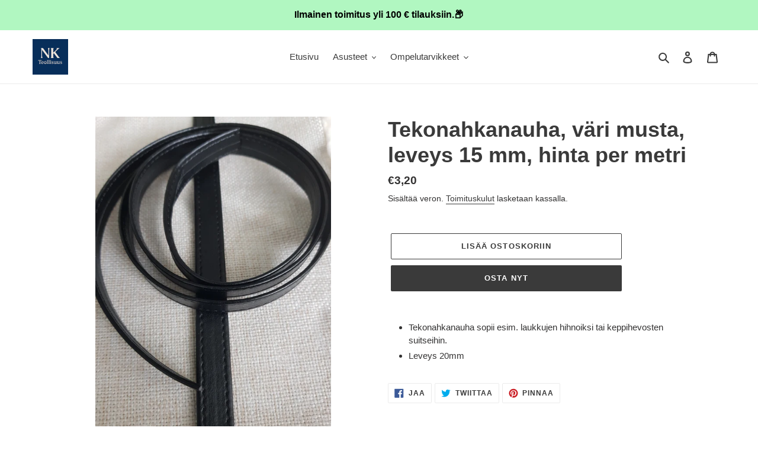

--- FILE ---
content_type: text/html; charset=utf-8
request_url: https://nk-teollisuus.fi/products/tekonahkanauha-vari-musta
body_size: 47573
content:
<!doctype html>
<html class="no-js" lang="fi">
<head>

  <meta charset="utf-8">
  <meta http-equiv="X-UA-Compatible" content="IE=edge,chrome=1">
  <meta name="viewport" content="width=device-width,initial-scale=1">
  <meta name="theme-color" content="#3a3a3a">

  <link rel="preconnect" href="https://cdn.shopify.com" crossorigin>
  <link rel="preconnect" href="https://fonts.shopifycdn.com" crossorigin>
  <link rel="preconnect" href="https://monorail-edge.shopifysvc.com"><link rel="preload" href="//nk-teollisuus.fi/cdn/shop/t/1/assets/theme.css?v=136619971045174987231623840480" as="style">
  <link rel="preload" as="font" href="" type="font/woff2" crossorigin>
  <link rel="preload" as="font" href="" type="font/woff2" crossorigin>
  <link rel="preload" as="font" href="" type="font/woff2" crossorigin>
  <link rel="preload" href="//nk-teollisuus.fi/cdn/shop/t/1/assets/theme.js?v=16203573537316399521623840480" as="script">
  <link rel="preload" href="//nk-teollisuus.fi/cdn/shop/t/1/assets/lazysizes.js?v=63098554868324070131623840479" as="script"><link rel="canonical" href="https://nk-teollisuus.fi/products/tekonahkanauha-vari-musta"><link rel="shortcut icon" href="//nk-teollisuus.fi/cdn/shop/files/nkteollisuus_32x32.png?v=1758389628" type="image/png"><title>Tekonahkanauha, väri musta, leveys 15 mm, hinta per metri
&ndash; NK-Teollisuus</title><meta name="description" content="Tekonahkanauha sopii esim. laukkujen hihnoiksi tai keppihevosten suitseihin. Leveys 20mm"><!-- /snippets/social-meta-tags.liquid -->


<meta property="og:site_name" content="NK-Teollisuus">
<meta property="og:url" content="https://nk-teollisuus.fi/products/tekonahkanauha-vari-musta">
<meta property="og:title" content="Tekonahkanauha, väri musta, leveys 15 mm, hinta per metri">
<meta property="og:type" content="product">
<meta property="og:description" content="Tekonahkanauha sopii esim. laukkujen hihnoiksi tai keppihevosten suitseihin. Leveys 20mm"><meta property="og:image" content="http://nk-teollisuus.fi/cdn/shop/products/tekonahkanauha.jpg?v=1626683223">
  <meta property="og:image:secure_url" content="https://nk-teollisuus.fi/cdn/shop/products/tekonahkanauha.jpg?v=1626683223">
  <meta property="og:image:width" content="3024">
  <meta property="og:image:height" content="4032">
  <meta property="og:price:amount" content="3,20">
  <meta property="og:price:currency" content="EUR">



<meta name="twitter:card" content="summary_large_image">
<meta name="twitter:title" content="Tekonahkanauha, väri musta, leveys 15 mm, hinta per metri">
<meta name="twitter:description" content="Tekonahkanauha sopii esim. laukkujen hihnoiksi tai keppihevosten suitseihin. Leveys 20mm">

  
<style data-shopify>
:root {
    --color-text: #3a3a3a;
    --color-text-rgb: 58, 58, 58;
    --color-body-text: #333232;
    --color-sale-text: #EA0606;
    --color-small-button-text-border: #3a3a3a;
    --color-text-field: #ffffff;
    --color-text-field-text: #000000;
    --color-text-field-text-rgb: 0, 0, 0;

    --color-btn-primary: #3a3a3a;
    --color-btn-primary-darker: #212121;
    --color-btn-primary-text: #ffffff;

    --color-blankstate: rgba(51, 50, 50, 0.35);
    --color-blankstate-border: rgba(51, 50, 50, 0.2);
    --color-blankstate-background: rgba(51, 50, 50, 0.1);

    --color-text-focus:#606060;
    --color-overlay-text-focus:#e6e6e6;
    --color-btn-primary-focus:#606060;
    --color-btn-social-focus:#d2d2d2;
    --color-small-button-text-border-focus:#606060;
    --predictive-search-focus:#f2f2f2;

    --color-body: #ffffff;
    --color-bg: #ffffff;
    --color-bg-rgb: 255, 255, 255;
    --color-bg-alt: rgba(51, 50, 50, 0.05);
    --color-bg-currency-selector: rgba(51, 50, 50, 0.2);

    --color-overlay-title-text: #ffffff;
    --color-image-overlay: #685858;
    --color-image-overlay-rgb: 104, 88, 88;--opacity-image-overlay: 0.18;--hover-overlay-opacity: 0.58;

    --color-border: #ebebeb;
    --color-border-form: #1878b9;
    --color-border-form-darker: #125b8c;

    --svg-select-icon: url(//nk-teollisuus.fi/cdn/shop/t/1/assets/ico-select.svg?v=29003672709104678581623840499);
    --slick-img-url: url(//nk-teollisuus.fi/cdn/shop/t/1/assets/ajax-loader.gif?v=41356863302472015721623840477);

    --font-weight-body--bold: 700;
    --font-weight-body--bolder: 700;

    --font-stack-header: Helvetica, Arial, sans-serif;
    --font-style-header: normal;
    --font-weight-header: 700;

    --font-stack-body: Helvetica, Arial, sans-serif;
    --font-style-body: normal;
    --font-weight-body: 400;

    --font-size-header: 27;

    --font-size-base: 15;

    --font-h1-desktop: 36;
    --font-h1-mobile: 33;
    --font-h2-desktop: 21;
    --font-h2-mobile: 18;
    --font-h3-mobile: 21;
    --font-h4-desktop: 18;
    --font-h4-mobile: 16;
    --font-h5-desktop: 15;
    --font-h5-mobile: 14;
    --font-h6-desktop: 14;
    --font-h6-mobile: 13;

    --font-mega-title-large-desktop: 67;

    --font-rich-text-large: 17;
    --font-rich-text-small: 13;

    
--color-video-bg: #f2f2f2;

    
    --global-color-image-loader-primary: rgba(58, 58, 58, 0.06);
    --global-color-image-loader-secondary: rgba(58, 58, 58, 0.12);
  }
</style>


  <style>*,::after,::before{box-sizing:border-box}body{margin:0}body,html{background-color:var(--color-body)}body,button{font-size:calc(var(--font-size-base) * 1px);font-family:var(--font-stack-body);font-style:var(--font-style-body);font-weight:var(--font-weight-body);color:var(--color-text);line-height:1.5}body,button{-webkit-font-smoothing:antialiased;-webkit-text-size-adjust:100%}.border-bottom{border-bottom:1px solid var(--color-border)}.btn--link{background-color:transparent;border:0;margin:0;color:var(--color-text);text-align:left}.text-right{text-align:right}.icon{display:inline-block;width:20px;height:20px;vertical-align:middle;fill:currentColor}.icon__fallback-text,.visually-hidden{position:absolute!important;overflow:hidden;clip:rect(0 0 0 0);height:1px;width:1px;margin:-1px;padding:0;border:0}svg.icon:not(.icon--full-color) circle,svg.icon:not(.icon--full-color) ellipse,svg.icon:not(.icon--full-color) g,svg.icon:not(.icon--full-color) line,svg.icon:not(.icon--full-color) path,svg.icon:not(.icon--full-color) polygon,svg.icon:not(.icon--full-color) polyline,svg.icon:not(.icon--full-color) rect,symbol.icon:not(.icon--full-color) circle,symbol.icon:not(.icon--full-color) ellipse,symbol.icon:not(.icon--full-color) g,symbol.icon:not(.icon--full-color) line,symbol.icon:not(.icon--full-color) path,symbol.icon:not(.icon--full-color) polygon,symbol.icon:not(.icon--full-color) polyline,symbol.icon:not(.icon--full-color) rect{fill:inherit;stroke:inherit}li{list-style:none}.list--inline{padding:0;margin:0}.list--inline>li{display:inline-block;margin-bottom:0;vertical-align:middle}a{color:var(--color-text);text-decoration:none}.h1,.h2,h1,h2{margin:0 0 17.5px;font-family:var(--font-stack-header);font-style:var(--font-style-header);font-weight:var(--font-weight-header);line-height:1.2;overflow-wrap:break-word;word-wrap:break-word}.h1 a,.h2 a,h1 a,h2 a{color:inherit;text-decoration:none;font-weight:inherit}.h1,h1{font-size:calc(((var(--font-h1-desktop))/ (var(--font-size-base))) * 1em);text-transform:none;letter-spacing:0}@media only screen and (max-width:749px){.h1,h1{font-size:calc(((var(--font-h1-mobile))/ (var(--font-size-base))) * 1em)}}.h2,h2{font-size:calc(((var(--font-h2-desktop))/ (var(--font-size-base))) * 1em);text-transform:uppercase;letter-spacing:.1em}@media only screen and (max-width:749px){.h2,h2{font-size:calc(((var(--font-h2-mobile))/ (var(--font-size-base))) * 1em)}}p{color:var(--color-body-text);margin:0 0 19.44444px}@media only screen and (max-width:749px){p{font-size:calc(((var(--font-size-base) - 1)/ (var(--font-size-base))) * 1em)}}p:last-child{margin-bottom:0}@media only screen and (max-width:749px){.small--hide{display:none!important}}.grid{list-style:none;margin:0;padding:0;margin-left:-30px}.grid::after{content:'';display:table;clear:both}@media only screen and (max-width:749px){.grid{margin-left:-22px}}.grid::after{content:'';display:table;clear:both}.grid--no-gutters{margin-left:0}.grid--no-gutters .grid__item{padding-left:0}.grid--table{display:table;table-layout:fixed;width:100%}.grid--table>.grid__item{float:none;display:table-cell;vertical-align:middle}.grid__item{float:left;padding-left:30px;width:100%}@media only screen and (max-width:749px){.grid__item{padding-left:22px}}.grid__item[class*="--push"]{position:relative}@media only screen and (min-width:750px){.medium-up--one-quarter{width:25%}.medium-up--push-one-third{width:33.33%}.medium-up--one-half{width:50%}.medium-up--push-one-third{left:33.33%;position:relative}}.site-header{position:relative;background-color:var(--color-body)}@media only screen and (max-width:749px){.site-header{border-bottom:1px solid var(--color-border)}}@media only screen and (min-width:750px){.site-header{padding:0 55px}.site-header.logo--center{padding-top:30px}}.site-header__logo{margin:15px 0}.logo-align--center .site-header__logo{text-align:center;margin:0 auto}@media only screen and (max-width:749px){.logo-align--center .site-header__logo{text-align:left;margin:15px 0}}@media only screen and (max-width:749px){.site-header__logo{padding-left:22px;text-align:left}.site-header__logo img{margin:0}}.site-header__logo-link{display:inline-block;word-break:break-word}@media only screen and (min-width:750px){.logo-align--center .site-header__logo-link{margin:0 auto}}.site-header__logo-image{display:block}@media only screen and (min-width:750px){.site-header__logo-image{margin:0 auto}}.site-header__logo-image img{width:100%}.site-header__logo-image--centered img{margin:0 auto}.site-header__logo img{display:block}.site-header__icons{position:relative;white-space:nowrap}@media only screen and (max-width:749px){.site-header__icons{width:auto;padding-right:13px}.site-header__icons .btn--link,.site-header__icons .site-header__cart{font-size:calc(((var(--font-size-base))/ (var(--font-size-base))) * 1em)}}.site-header__icons-wrapper{position:relative;display:-webkit-flex;display:-ms-flexbox;display:flex;width:100%;-ms-flex-align:center;-webkit-align-items:center;-moz-align-items:center;-ms-align-items:center;-o-align-items:center;align-items:center;-webkit-justify-content:flex-end;-ms-justify-content:flex-end;justify-content:flex-end}.site-header__account,.site-header__cart,.site-header__search{position:relative}.site-header__search.site-header__icon{display:none}@media only screen and (min-width:1400px){.site-header__search.site-header__icon{display:block}}.site-header__search-toggle{display:block}@media only screen and (min-width:750px){.site-header__account,.site-header__cart{padding:10px 11px}}.site-header__cart-title,.site-header__search-title{position:absolute!important;overflow:hidden;clip:rect(0 0 0 0);height:1px;width:1px;margin:-1px;padding:0;border:0;display:block;vertical-align:middle}.site-header__cart-title{margin-right:3px}.site-header__cart-count{display:flex;align-items:center;justify-content:center;position:absolute;right:.4rem;top:.2rem;font-weight:700;background-color:var(--color-btn-primary);color:var(--color-btn-primary-text);border-radius:50%;min-width:1em;height:1em}.site-header__cart-count span{font-family:HelveticaNeue,"Helvetica Neue",Helvetica,Arial,sans-serif;font-size:calc(11em / 16);line-height:1}@media only screen and (max-width:749px){.site-header__cart-count{top:calc(7em / 16);right:0;border-radius:50%;min-width:calc(19em / 16);height:calc(19em / 16)}}@media only screen and (max-width:749px){.site-header__cart-count span{padding:.25em calc(6em / 16);font-size:12px}}.site-header__menu{display:none}@media only screen and (max-width:749px){.site-header__icon{display:inline-block;vertical-align:middle;padding:10px 11px;margin:0}}@media only screen and (min-width:750px){.site-header__icon .icon-search{margin-right:3px}}.announcement-bar{z-index:10;position:relative;text-align:center;border-bottom:1px solid transparent;padding:2px}.announcement-bar__link{display:block}.announcement-bar__message{display:block;padding:11px 22px;font-size:calc(((16)/ (var(--font-size-base))) * 1em);font-weight:var(--font-weight-header)}@media only screen and (min-width:750px){.announcement-bar__message{padding-left:55px;padding-right:55px}}.site-nav{position:relative;padding:0;text-align:center;margin:25px 0}.site-nav a{padding:3px 10px}.site-nav__link{display:block;white-space:nowrap}.site-nav--centered .site-nav__link{padding-top:0}.site-nav__link .icon-chevron-down{width:calc(8em / 16);height:calc(8em / 16);margin-left:.5rem}.site-nav__label{border-bottom:1px solid transparent}.site-nav__link--active .site-nav__label{border-bottom-color:var(--color-text)}.site-nav__link--button{border:none;background-color:transparent;padding:3px 10px}.site-header__mobile-nav{z-index:11;position:relative;background-color:var(--color-body)}@media only screen and (max-width:749px){.site-header__mobile-nav{display:-webkit-flex;display:-ms-flexbox;display:flex;width:100%;-ms-flex-align:center;-webkit-align-items:center;-moz-align-items:center;-ms-align-items:center;-o-align-items:center;align-items:center}}.mobile-nav--open .icon-close{display:none}.main-content{opacity:0}.main-content .shopify-section{display:none}.main-content .shopify-section:first-child{display:inherit}.critical-hidden{display:none}</style>

  <script>
    window.performance.mark('debut:theme_stylesheet_loaded.start');

    function onLoadStylesheet() {
      performance.mark('debut:theme_stylesheet_loaded.end');
      performance.measure('debut:theme_stylesheet_loaded', 'debut:theme_stylesheet_loaded.start', 'debut:theme_stylesheet_loaded.end');

      var url = "//nk-teollisuus.fi/cdn/shop/t/1/assets/theme.css?v=136619971045174987231623840480";
      var link = document.querySelector('link[href="' + url + '"]');
      link.loaded = true;
      link.dispatchEvent(new Event('load'));
    }
  </script>

  <link rel="stylesheet" href="//nk-teollisuus.fi/cdn/shop/t/1/assets/theme.css?v=136619971045174987231623840480" type="text/css" media="print" onload="this.media='all';onLoadStylesheet()">

  <style>
    
    
    
    
    
    
  </style>

  <script>
    var theme = {
      breakpoints: {
        medium: 750,
        large: 990,
        widescreen: 1400
      },
      strings: {
        addToCart: "Lisää ostoskoriin",
        soldOut: "Loppuunmyyty",
        unavailable: "Ei käytettävissä",
        regularPrice: "Normaalihinta",
        salePrice: "Myyntihinta",
        sale: "Alennusmyynti",
        fromLowestPrice: "alkaen [price]",
        vendor: "Myyjä",
        showMore: "Näytä enemmän",
        showLess: "Näytä vähemmän",
        searchFor: "Hae",
        addressError: "Virhe etsittäessä tätä osoitetta",
        addressNoResults: "Tälle osoitteelle ei löytynyt tuloksia",
        addressQueryLimit: "Olet ylittänyt Google API: n käyttörajan. Harkitse päivitystä \u003ca href=\"https:\/\/developers.google.com\/maps\/premium\/usage-limits\"\u003ePremium-sopimukseen\u003c\/a\u003e.",
        authError: "Google Maps -tilisi todentamisessa oli ongelma.",
        newWindow: "Avaa uuden ikkunan.",
        external: "Avaa ulkoisen verkkosivuston.",
        newWindowExternal: "Avaa ulkoisen verkkosivuston uudessa ikkunassa.",
        removeLabel: "Poista [product]",
        update: "Päivitä",
        quantity: "Määrä",
        discountedTotal: "Alennettu kokonaissumma",
        regularTotal: "Normaali kokonaissumma",
        priceColumn: "Alennustiedot näet hintasarakkeesta.",
        quantityMinimumMessage: "Määrän on oltava vähintään 1",
        cartError: "Ostoskorisi päivityksessä tapahtui virhe. Yritä uudelleen.",
        removedItemMessage: "\u003cspan class=\"cart__removed-product-details\"\u003e([quantity]) [link]\u003c\/span\u003e on poistettu ostoskorista.",
        unitPrice: "Yksikköhinta",
        unitPriceSeparator: "kohti",
        oneCartCount: "1 tuote",
        otherCartCount: "[count] tuotteet",
        quantityLabel: "Määrä: [count]",
        products: "Tuotteet",
        loading: "Ladataan",
        number_of_results: "[result_number] \/ [results_count]",
        number_of_results_found: "[results_count] tulosta löytyi",
        one_result_found: "1 tulos löytyi"
      },
      moneyFormat: "€{{amount_with_comma_separator}}",
      moneyFormatWithCurrency: "€{{amount_with_comma_separator}} EUR",
      settings: {
        predictiveSearchEnabled: true,
        predictiveSearchShowPrice: false,
        predictiveSearchShowVendor: false
      },
      stylesheet: "//nk-teollisuus.fi/cdn/shop/t/1/assets/theme.css?v=136619971045174987231623840480"
    };document.documentElement.className = document.documentElement.className.replace('no-js', 'js');
  </script><script src="//nk-teollisuus.fi/cdn/shop/t/1/assets/theme.js?v=16203573537316399521623840480" defer="defer"></script>
  <script src="//nk-teollisuus.fi/cdn/shop/t/1/assets/lazysizes.js?v=63098554868324070131623840479" async="async"></script>

  <script type="text/javascript">
    if (window.MSInputMethodContext && document.documentMode) {
      var scripts = document.getElementsByTagName('script')[0];
      var polyfill = document.createElement("script");
      polyfill.defer = true;
      polyfill.src = "//nk-teollisuus.fi/cdn/shop/t/1/assets/ie11CustomProperties.min.js?v=146208399201472936201623840478";

      scripts.parentNode.insertBefore(polyfill, scripts);
    }
  </script>

  <script>window.performance && window.performance.mark && window.performance.mark('shopify.content_for_header.start');</script><meta id="shopify-digital-wallet" name="shopify-digital-wallet" content="/57863372973/digital_wallets/dialog">
<meta name="shopify-checkout-api-token" content="3a6de5917f707b59e7d2a4a69666b99e">
<meta id="in-context-paypal-metadata" data-shop-id="57863372973" data-venmo-supported="false" data-environment="production" data-locale="en_US" data-paypal-v4="true" data-currency="EUR">
<link rel="alternate" type="application/json+oembed" href="https://nk-teollisuus.fi/products/tekonahkanauha-vari-musta.oembed">
<script async="async" src="/checkouts/internal/preloads.js?locale=fi-FI"></script>
<script id="shopify-features" type="application/json">{"accessToken":"3a6de5917f707b59e7d2a4a69666b99e","betas":["rich-media-storefront-analytics"],"domain":"nk-teollisuus.fi","predictiveSearch":true,"shopId":57863372973,"locale":"fi"}</script>
<script>var Shopify = Shopify || {};
Shopify.shop = "nk-teollisuus.myshopify.com";
Shopify.locale = "fi";
Shopify.currency = {"active":"EUR","rate":"1.0"};
Shopify.country = "FI";
Shopify.theme = {"name":"Debut28.9.2025","id":124093300909,"schema_name":"Debut","schema_version":"17.13.0","theme_store_id":796,"role":"main"};
Shopify.theme.handle = "null";
Shopify.theme.style = {"id":null,"handle":null};
Shopify.cdnHost = "nk-teollisuus.fi/cdn";
Shopify.routes = Shopify.routes || {};
Shopify.routes.root = "/";</script>
<script type="module">!function(o){(o.Shopify=o.Shopify||{}).modules=!0}(window);</script>
<script>!function(o){function n(){var o=[];function n(){o.push(Array.prototype.slice.apply(arguments))}return n.q=o,n}var t=o.Shopify=o.Shopify||{};t.loadFeatures=n(),t.autoloadFeatures=n()}(window);</script>
<script id="shop-js-analytics" type="application/json">{"pageType":"product"}</script>
<script defer="defer" async type="module" src="//nk-teollisuus.fi/cdn/shopifycloud/shop-js/modules/v2/client.init-shop-cart-sync_BaVYBPKc.fi.esm.js"></script>
<script defer="defer" async type="module" src="//nk-teollisuus.fi/cdn/shopifycloud/shop-js/modules/v2/chunk.common_CTbb0h5t.esm.js"></script>
<script defer="defer" async type="module" src="//nk-teollisuus.fi/cdn/shopifycloud/shop-js/modules/v2/chunk.modal_DUS8DR4E.esm.js"></script>
<script type="module">
  await import("//nk-teollisuus.fi/cdn/shopifycloud/shop-js/modules/v2/client.init-shop-cart-sync_BaVYBPKc.fi.esm.js");
await import("//nk-teollisuus.fi/cdn/shopifycloud/shop-js/modules/v2/chunk.common_CTbb0h5t.esm.js");
await import("//nk-teollisuus.fi/cdn/shopifycloud/shop-js/modules/v2/chunk.modal_DUS8DR4E.esm.js");

  window.Shopify.SignInWithShop?.initShopCartSync?.({"fedCMEnabled":true,"windoidEnabled":true});

</script>
<script>(function() {
  var isLoaded = false;
  function asyncLoad() {
    if (isLoaded) return;
    isLoaded = true;
    var urls = ["https:\/\/gdprcdn.b-cdn.net\/js\/gdpr_cookie_consent.min.js?shop=nk-teollisuus.myshopify.com"];
    for (var i = 0; i < urls.length; i++) {
      var s = document.createElement('script');
      s.type = 'text/javascript';
      s.async = true;
      s.src = urls[i];
      var x = document.getElementsByTagName('script')[0];
      x.parentNode.insertBefore(s, x);
    }
  };
  if(window.attachEvent) {
    window.attachEvent('onload', asyncLoad);
  } else {
    window.addEventListener('load', asyncLoad, false);
  }
})();</script>
<script id="__st">var __st={"a":57863372973,"offset":7200,"reqid":"dc7b14f4-4ad5-452a-a827-e0f9faaef920-1769329968","pageurl":"nk-teollisuus.fi\/products\/tekonahkanauha-vari-musta","u":"417b69b9fadf","p":"product","rtyp":"product","rid":6831596404909};</script>
<script>window.ShopifyPaypalV4VisibilityTracking = true;</script>
<script id="captcha-bootstrap">!function(){'use strict';const t='contact',e='account',n='new_comment',o=[[t,t],['blogs',n],['comments',n],[t,'customer']],c=[[e,'customer_login'],[e,'guest_login'],[e,'recover_customer_password'],[e,'create_customer']],r=t=>t.map((([t,e])=>`form[action*='/${t}']:not([data-nocaptcha='true']) input[name='form_type'][value='${e}']`)).join(','),a=t=>()=>t?[...document.querySelectorAll(t)].map((t=>t.form)):[];function s(){const t=[...o],e=r(t);return a(e)}const i='password',u='form_key',d=['recaptcha-v3-token','g-recaptcha-response','h-captcha-response',i],f=()=>{try{return window.sessionStorage}catch{return}},m='__shopify_v',_=t=>t.elements[u];function p(t,e,n=!1){try{const o=window.sessionStorage,c=JSON.parse(o.getItem(e)),{data:r}=function(t){const{data:e,action:n}=t;return t[m]||n?{data:e,action:n}:{data:t,action:n}}(c);for(const[e,n]of Object.entries(r))t.elements[e]&&(t.elements[e].value=n);n&&o.removeItem(e)}catch(o){console.error('form repopulation failed',{error:o})}}const l='form_type',E='cptcha';function T(t){t.dataset[E]=!0}const w=window,h=w.document,L='Shopify',v='ce_forms',y='captcha';let A=!1;((t,e)=>{const n=(g='f06e6c50-85a8-45c8-87d0-21a2b65856fe',I='https://cdn.shopify.com/shopifycloud/storefront-forms-hcaptcha/ce_storefront_forms_captcha_hcaptcha.v1.5.2.iife.js',D={infoText:'hCaptchan suojaama',privacyText:'Tietosuoja',termsText:'Ehdot'},(t,e,n)=>{const o=w[L][v],c=o.bindForm;if(c)return c(t,g,e,D).then(n);var r;o.q.push([[t,g,e,D],n]),r=I,A||(h.body.append(Object.assign(h.createElement('script'),{id:'captcha-provider',async:!0,src:r})),A=!0)});var g,I,D;w[L]=w[L]||{},w[L][v]=w[L][v]||{},w[L][v].q=[],w[L][y]=w[L][y]||{},w[L][y].protect=function(t,e){n(t,void 0,e),T(t)},Object.freeze(w[L][y]),function(t,e,n,w,h,L){const[v,y,A,g]=function(t,e,n){const i=e?o:[],u=t?c:[],d=[...i,...u],f=r(d),m=r(i),_=r(d.filter((([t,e])=>n.includes(e))));return[a(f),a(m),a(_),s()]}(w,h,L),I=t=>{const e=t.target;return e instanceof HTMLFormElement?e:e&&e.form},D=t=>v().includes(t);t.addEventListener('submit',(t=>{const e=I(t);if(!e)return;const n=D(e)&&!e.dataset.hcaptchaBound&&!e.dataset.recaptchaBound,o=_(e),c=g().includes(e)&&(!o||!o.value);(n||c)&&t.preventDefault(),c&&!n&&(function(t){try{if(!f())return;!function(t){const e=f();if(!e)return;const n=_(t);if(!n)return;const o=n.value;o&&e.removeItem(o)}(t);const e=Array.from(Array(32),(()=>Math.random().toString(36)[2])).join('');!function(t,e){_(t)||t.append(Object.assign(document.createElement('input'),{type:'hidden',name:u})),t.elements[u].value=e}(t,e),function(t,e){const n=f();if(!n)return;const o=[...t.querySelectorAll(`input[type='${i}']`)].map((({name:t})=>t)),c=[...d,...o],r={};for(const[a,s]of new FormData(t).entries())c.includes(a)||(r[a]=s);n.setItem(e,JSON.stringify({[m]:1,action:t.action,data:r}))}(t,e)}catch(e){console.error('failed to persist form',e)}}(e),e.submit())}));const S=(t,e)=>{t&&!t.dataset[E]&&(n(t,e.some((e=>e===t))),T(t))};for(const o of['focusin','change'])t.addEventListener(o,(t=>{const e=I(t);D(e)&&S(e,y())}));const B=e.get('form_key'),M=e.get(l),P=B&&M;t.addEventListener('DOMContentLoaded',(()=>{const t=y();if(P)for(const e of t)e.elements[l].value===M&&p(e,B);[...new Set([...A(),...v().filter((t=>'true'===t.dataset.shopifyCaptcha))])].forEach((e=>S(e,t)))}))}(h,new URLSearchParams(w.location.search),n,t,e,['guest_login'])})(!0,!0)}();</script>
<script integrity="sha256-4kQ18oKyAcykRKYeNunJcIwy7WH5gtpwJnB7kiuLZ1E=" data-source-attribution="shopify.loadfeatures" defer="defer" src="//nk-teollisuus.fi/cdn/shopifycloud/storefront/assets/storefront/load_feature-a0a9edcb.js" crossorigin="anonymous"></script>
<script data-source-attribution="shopify.dynamic_checkout.dynamic.init">var Shopify=Shopify||{};Shopify.PaymentButton=Shopify.PaymentButton||{isStorefrontPortableWallets:!0,init:function(){window.Shopify.PaymentButton.init=function(){};var t=document.createElement("script");t.src="https://nk-teollisuus.fi/cdn/shopifycloud/portable-wallets/latest/portable-wallets.fi.js",t.type="module",document.head.appendChild(t)}};
</script>
<script data-source-attribution="shopify.dynamic_checkout.buyer_consent">
  function portableWalletsHideBuyerConsent(e){var t=document.getElementById("shopify-buyer-consent"),n=document.getElementById("shopify-subscription-policy-button");t&&n&&(t.classList.add("hidden"),t.setAttribute("aria-hidden","true"),n.removeEventListener("click",e))}function portableWalletsShowBuyerConsent(e){var t=document.getElementById("shopify-buyer-consent"),n=document.getElementById("shopify-subscription-policy-button");t&&n&&(t.classList.remove("hidden"),t.removeAttribute("aria-hidden"),n.addEventListener("click",e))}window.Shopify?.PaymentButton&&(window.Shopify.PaymentButton.hideBuyerConsent=portableWalletsHideBuyerConsent,window.Shopify.PaymentButton.showBuyerConsent=portableWalletsShowBuyerConsent);
</script>
<script>
  function portableWalletsCleanup(e){e&&e.src&&console.error("Failed to load portable wallets script "+e.src);var t=document.querySelectorAll("shopify-accelerated-checkout .shopify-payment-button__skeleton, shopify-accelerated-checkout-cart .wallet-cart-button__skeleton"),e=document.getElementById("shopify-buyer-consent");for(let e=0;e<t.length;e++)t[e].remove();e&&e.remove()}function portableWalletsNotLoadedAsModule(e){e instanceof ErrorEvent&&"string"==typeof e.message&&e.message.includes("import.meta")&&"string"==typeof e.filename&&e.filename.includes("portable-wallets")&&(window.removeEventListener("error",portableWalletsNotLoadedAsModule),window.Shopify.PaymentButton.failedToLoad=e,"loading"===document.readyState?document.addEventListener("DOMContentLoaded",window.Shopify.PaymentButton.init):window.Shopify.PaymentButton.init())}window.addEventListener("error",portableWalletsNotLoadedAsModule);
</script>

<script type="module" src="https://nk-teollisuus.fi/cdn/shopifycloud/portable-wallets/latest/portable-wallets.fi.js" onError="portableWalletsCleanup(this)" crossorigin="anonymous"></script>
<script nomodule>
  document.addEventListener("DOMContentLoaded", portableWalletsCleanup);
</script>

<link id="shopify-accelerated-checkout-styles" rel="stylesheet" media="screen" href="https://nk-teollisuus.fi/cdn/shopifycloud/portable-wallets/latest/accelerated-checkout-backwards-compat.css" crossorigin="anonymous">
<style id="shopify-accelerated-checkout-cart">
        #shopify-buyer-consent {
  margin-top: 1em;
  display: inline-block;
  width: 100%;
}

#shopify-buyer-consent.hidden {
  display: none;
}

#shopify-subscription-policy-button {
  background: none;
  border: none;
  padding: 0;
  text-decoration: underline;
  font-size: inherit;
  cursor: pointer;
}

#shopify-subscription-policy-button::before {
  box-shadow: none;
}

      </style>

<script>window.performance && window.performance.mark && window.performance.mark('shopify.content_for_header.end');</script>
<!-- BEGIN app block: shopify://apps/consentmo-gdpr/blocks/gdpr_cookie_consent/4fbe573f-a377-4fea-9801-3ee0858cae41 -->


<!-- END app block --><!-- BEGIN app block: shopify://apps/rimix-product-badges/blocks/rimix-helper/46f9dcab-fec8-4959-8563-b2334479cd94 -->
    <script id="rm-product-badges-scripts">
        window.RMPB_PLAN ={"name":"Starter","status":"ACTIVE"};
        window.RMPB_PRODUCTBADGES =[{"id":"6923a07cbedd72711376349e","status":"active","title":"pipot, huivit, käsineet","editorData":{"badgeType":"text_badge","badgePosition":"inside_image","badgeMargin":{"desktop":{"top":0,"bottom":0,"left":0,"right":0},"mobile":{"top":0,"bottom":0,"left":0,"right":0}},"badgeAlignment":{"desktop":"top_right","mobile":"top_right"},"badgePAlignment":{"desktop":"left","mobile":"left"},"badgeAlignmentCustom":{"desktop":{"top":0,"right":0,"bottom":"","left":"","vertical":false,"horizontal":false},"mobile":{"top":0,"right":0,"bottom":"","left":"","vertical":false,"horizontal":false}},"badgeShowOn":["desktop","mobile"],"badgeShowOnPage":["cart","collection","index","list-collections","page","product","search"],"animation":{"badgeAnimation":"none","badgeAnimationRepeat":"infinity","badgeAnimationTimes":5},"url":{"badgeUrl":"https:\/\/nk-teollisuus.fi\/collections\/pipot-huivit-ja-kasineet","badgeUrlTarget":"_self"},"badgeTooltipText":{"default":""},"schedule":{"badgeScheduleStart":true,"badgeScheduleEnd":true,"badgeScheduleStartDate":"2025-12-29T22:00:00.000Z","badgeScheduleEndDate":"2026-01-14T22:00:00.000Z","badgeScheduleStartTime":"02:00","badgeScheduleEndTime":"23:59","startDateTime":"2025-12-30T00:00:00.000Z","endDateTime":"2026-01-15T21:59:00.000Z"},"condition":{"badgeApplyTo":["manual"],"badgeProductsManual":[{"id":"gid:\/\/shopify\/Product\/7230998675629","handle":"aava-cahmere-beanie","title":"AAVA cashmere beanie","imageUrl":"https:\/\/cdn.shopify.com\/s\/files\/1\/0578\/6337\/2973\/files\/AAVA_Cashmere_Beanie_luonnonvalkoinen.png?v=1757266273","totalVariants":2,"variants":["gid:\/\/shopify\/ProductVariant\/41783038247085","gid:\/\/shopify\/ProductVariant\/41783038312621"]},{"id":"gid:\/\/shopify\/Product\/7045998674093","handle":"adele-tupsu-pipo-uutta-pinkki-sininen-keltainen","title":"ADELE tupsu pipo","imageUrl":"https:\/\/cdn.shopify.com\/s\/files\/1\/0578\/6337\/2973\/files\/adele-tupsupipo-sininen-pinkki-keltainen_2.jpg?v=1696344495","totalVariants":3,"variants":["gid:\/\/shopify\/ProductVariant\/41022235738285","gid:\/\/shopify\/ProductVariant\/47155681558867","gid:\/\/shopify\/ProductVariant\/47155681591635"]},{"id":"gid:\/\/shopify\/Product\/7260806217901","handle":"allie-algora-pipo-fleese-vuorella","title":"ALLIE  beanie fleecevuorella","imageUrl":"https:\/\/cdn.shopify.com\/s\/files\/1\/0578\/6337\/2973\/products\/Saana_Algora_pipo_keltainen_beige_viininpunainen_1.jpg?v=1665326057","totalVariants":3,"variants":["gid:\/\/shopify\/ProductVariant\/41915655618733","gid:\/\/shopify\/ProductVariant\/41915655651501","gid:\/\/shopify\/ProductVariant\/41915655684269"]},{"id":"gid:\/\/shopify\/Product\/7296562987181","handle":"allie-beanie-valkoinen-roosa-ruskea","title":"ALLIE beanie fleecevuorella","imageUrl":"https:\/\/cdn.shopify.com\/s\/files\/1\/0578\/6337\/2973\/products\/Allie-valkoinen-roosa-ruskea_1.jpg?v=1672997603","totalVariants":3,"variants":["gid:\/\/shopify\/ProductVariant\/42052470341805","gid:\/\/shopify\/ProductVariant\/42052470374573","gid:\/\/shopify\/ProductVariant\/42052470407341"]},{"id":"gid:\/\/shopify\/Product\/7027425640621","handle":"angela-neulepipo-lurex","title":"ANGELA neulepipo lurex","imageUrl":"https:\/\/cdn.shopify.com\/s\/files\/1\/0578\/6337\/2973\/products\/20220108_115202.jpg?v=1641651133","totalVariants":3,"variants":["gid:\/\/shopify\/ProductVariant\/40976359293101","gid:\/\/shopify\/ProductVariant\/40976359325869","gid:\/\/shopify\/ProductVariant\/40976359260333"]},{"id":"gid:\/\/shopify\/Product\/7022146224301","handle":"anna-neulesormikkaat-tekokarvareunuksella","title":"ANNA neulesormikkaat tekokarvareunuksella","imageUrl":"https:\/\/cdn.shopify.com\/s\/files\/1\/0578\/6337\/2973\/products\/sormikkaat_anna_ruskea_kosketusnaytto_ominaisuus.jpg?v=1762507008","totalVariants":4,"variants":["gid:\/\/shopify\/ProductVariant\/40959317278893","gid:\/\/shopify\/ProductVariant\/40959317311661","gid:\/\/shopify\/ProductVariant\/40959317344429","gid:\/\/shopify\/ProductVariant\/40959317377197"]},{"id":"gid:\/\/shopify\/Product\/7046154223789","handle":"audrey-sormikkaat","title":"AUDREY sormikkaat","imageUrl":"https:\/\/cdn.shopify.com\/s\/files\/1\/0578\/6337\/2973\/products\/audrey_sormikkaat_keltainen.jpg?v=1635951140","totalVariants":3,"variants":["gid:\/\/shopify\/ProductVariant\/41022561779885","gid:\/\/shopify\/ProductVariant\/41022561845421","gid:\/\/shopify\/ProductVariant\/41022561910957"]},{"id":"gid:\/\/shopify\/Product\/7045814026413","handle":"beatrice-sormikkaat-kultaisella-korulla","title":"BEATRICE sormikkaat kultaisella korulla","imageUrl":"https:\/\/cdn.shopify.com\/s\/files\/1\/0578\/6337\/2973\/products\/beatrice_sormikkaat_kultaisella_korulla_beige.jpg?v=1762507111","totalVariants":3,"variants":["gid:\/\/shopify\/ProductVariant\/41021594042541","gid:\/\/shopify\/ProductVariant\/41021594075309","gid:\/\/shopify\/ProductVariant\/41021594108077"]},{"id":"gid:\/\/shopify\/Product\/7049660006573","handle":"bettina-pipo","title":"BETTIINA pipo viskoosi\/ kashmir sekoite","imageUrl":"https:\/\/cdn.shopify.com\/s\/files\/1\/0578\/6337\/2973\/products\/bettiina_pipo_musta_muhkea_tupsu_laskos.jpg?v=1636148175","totalVariants":3,"variants":["gid:\/\/shopify\/ProductVariant\/41032169160877","gid:\/\/shopify\/ProductVariant\/41032169193645","gid:\/\/shopify\/ProductVariant\/41032169226413"]},{"id":"gid:\/\/shopify\/Product\/7098751287469","handle":"brita-tupsupipo-kashmir-sekoite","title":"BRITA tupsupipo kashmir sekoite","imageUrl":"https:\/\/cdn.shopify.com\/s\/files\/1\/0578\/6337\/2973\/products\/brita_kashmirsekoite_pipo_tummanharmaa_vaaleabeige_keltainen_1.jpg?v=1643795087","totalVariants":3,"variants":["gid:\/\/shopify\/ProductVariant\/41269196652717","gid:\/\/shopify\/ProductVariant\/41269196685485","gid:\/\/shopify\/ProductVariant\/41269196718253"]},{"id":"gid:\/\/shopify\/Product\/7099162165421","handle":"brita-tupsupipo-kashmir-sekoite-1","title":"BRITA tupsupipo kashmir sekoite","imageUrl":"https:\/\/cdn.shopify.com\/s\/files\/1\/0578\/6337\/2973\/products\/brita_kashmir_sekoitepipo_harmaa_musta_ruskea_vihertavanruskea.jpg?v=1642680665","totalVariants":4,"variants":["gid:\/\/shopify\/ProductVariant\/41269209628845","gid:\/\/shopify\/ProductVariant\/41269209661613","gid:\/\/shopify\/ProductVariant\/41269209694381","gid:\/\/shopify\/ProductVariant\/41269209727149"]},{"id":"gid:\/\/shopify\/Product\/7261640851629","handle":"carletta-viskoosihuivi-pallo-kuviolla","title":"CARLETTA viskoosihuivi","imageUrl":"https:\/\/cdn.shopify.com\/s\/files\/1\/0578\/6337\/2973\/files\/carletta-viskoosihuivi.jpg?v=1756806459","totalVariants":5,"variants":["gid:\/\/shopify\/ProductVariant\/41917173596333","gid:\/\/shopify\/ProductVariant\/51771241103699","gid:\/\/shopify\/ProductVariant\/51771269054803","gid:\/\/shopify\/ProductVariant\/51771544404307","gid:\/\/shopify\/ProductVariant\/51771575009619"]},{"id":"gid:\/\/shopify\/Product\/7091667337389","handle":"carmiina-angora-beanie-neulepipo","title":"CARMIINA angora beanie","imageUrl":"https:\/\/cdn.shopify.com\/s\/files\/1\/0578\/6337\/2973\/products\/20220108_140449.jpg?v=1641657194","totalVariants":1,"variants":["gid:\/\/shopify\/ProductVariant\/41235367690413"]},{"id":"gid:\/\/shopify\/Product\/7027386810541","handle":"cathie-kasineet","title":"CATHIE käsineet","imageUrl":"https:\/\/cdn.shopify.com\/s\/files\/1\/0578\/6337\/2973\/products\/cathie_gloves.jpg?v=1634764640","totalVariants":2,"variants":["gid:\/\/shopify\/ProductVariant\/40976257908909","gid:\/\/shopify\/ProductVariant\/40976257941677"]},{"id":"gid:\/\/shopify\/Product\/7247406366893","handle":"celeste-huivi","title":"CELESTE huivi","imageUrl":"https:\/\/cdn.shopify.com\/s\/files\/1\/0578\/6337\/2973\/products\/pasmiinahuivi_vaaleanpunainen_vihrea_beige_2.jpg?v=1664197514","totalVariants":3,"variants":["gid:\/\/shopify\/ProductVariant\/41843227295917","gid:\/\/shopify\/ProductVariant\/41843227328685","gid:\/\/shopify\/ProductVariant\/41843227361453"]},{"id":"gid:\/\/shopify\/Product\/7247415017645","handle":"celeste-huivi-klassinen","title":"CELESTE huivi","imageUrl":"https:\/\/cdn.shopify.com\/s\/files\/1\/0578\/6337\/2973\/products\/pasmiinahuivi_rosa-keltainen-harmaa.jpg?v=1664198463","totalVariants":3,"variants":["gid:\/\/shopify\/ProductVariant\/41843265732781","gid:\/\/shopify\/ProductVariant\/41843265765549","gid:\/\/shopify\/ProductVariant\/41843265798317"]},{"id":"gid:\/\/shopify\/Product\/7057454497965","handle":"charlie-revitty-beanie","title":"CHARLIE beanie • 6 väriä","imageUrl":"https:\/\/cdn.shopify.com\/s\/files\/1\/0578\/6337\/2973\/files\/charlie_beanie_turkoosi_viskoosi_malli.png?v=1761844553","totalVariants":6,"variants":["gid:\/\/shopify\/ProductVariant\/41066316202157","gid:\/\/shopify\/ProductVariant\/41066316234925","gid:\/\/shopify\/ProductVariant\/41066316267693","gid:\/\/shopify\/ProductVariant\/41066316300461","gid:\/\/shopify\/ProductVariant\/41066316333229","gid:\/\/shopify\/ProductVariant\/41066316365997"]},{"id":"gid:\/\/shopify\/Product\/7099242217645","handle":"cia-tupsupipo-100-viskoosi","title":"CIA tupsupipo 100% viskoosi","imageUrl":"https:\/\/cdn.shopify.com\/s\/files\/1\/0578\/6337\/2973\/products\/CIA_viskoosipipo_beige_2.jpg?v=1642695583","totalVariants":2,"variants":["gid:\/\/shopify\/ProductVariant\/41269576827053","gid:\/\/shopify\/ProductVariant\/41269576859821"]},{"id":"gid:\/\/shopify\/Product\/7027456901293","handle":"clare-kasineet","title":"CLARE käsineet","imageUrl":"https:\/\/cdn.shopify.com\/s\/files\/1\/0578\/6337\/2973\/products\/clare_kasineet_harmaa.jpg?v=1634768475","totalVariants":1,"variants":["gid:\/\/shopify\/ProductVariant\/40976463855789"]},{"id":"gid:\/\/shopify\/Product\/7055343485101","handle":"ella-pipo","title":"ELLA neulepipo fleecevuorella","imageUrl":"https:\/\/cdn.shopify.com\/s\/files\/1\/0578\/6337\/2973\/products\/ella_tupsupipo_fleecevuorilla.jpg?v=1686672843","totalVariants":2,"variants":["gid:\/\/shopify\/ProductVariant\/41053763698861","gid:\/\/shopify\/ProductVariant\/41053763731629"]},{"id":"gid:\/\/shopify\/Product\/7098725466285","handle":"ellen-villasekoite-beanie","title":"ELLEN villasekoite beanie","imageUrl":"https:\/\/cdn.shopify.com\/s\/files\/1\/0578\/6337\/2973\/products\/ellen_beanie_villasekoite_punainen_sininen_musta.jpg?v=1642591800","totalVariants":3,"variants":["gid:\/\/shopify\/ProductVariant\/41266978455725","gid:\/\/shopify\/ProductVariant\/41266978488493","gid:\/\/shopify\/ProductVariant\/41266978521261"]},{"id":"gid:\/\/shopify\/Product\/7098719994029","handle":"ellen_beanie_villasekoite","title":"ELLEN villasekoite beanie, 3 väriä","imageUrl":"https:\/\/cdn.shopify.com\/s\/files\/1\/0578\/6337\/2973\/products\/Ellen_beanie_villasekoite_lila_beige_pinkki.jpg?v=1645648734","totalVariants":3,"variants":["gid:\/\/shopify\/ProductVariant\/41266963775661","gid:\/\/shopify\/ProductVariant\/41266963808429","gid:\/\/shopify\/ProductVariant\/41266963841197"]},{"id":"gid:\/\/shopify\/Product\/7022097662125","handle":"elsa-leopardi-sormikkaat","title":"ELSA leopardi sormikkaat","imageUrl":"https:\/\/cdn.shopify.com\/s\/files\/1\/0578\/6337\/2973\/products\/sormikkaat_elsa_leopardi_keltainen.jpg?v=1762506785","totalVariants":1,"variants":["gid:\/\/shopify\/ProductVariant\/40959141413037"]},{"id":"gid:\/\/shopify\/Product\/7099297169581","handle":"gloria_tupsupipo_kashmir_sekoite_kukonaskel","title":"GLORIA kukonaskel tupsupipo","imageUrl":"https:\/\/cdn.shopify.com\/s\/files\/1\/0578\/6337\/2973\/products\/gloria_kukonaskel_kashmir_pipo_3_57e1d1fe-efaf-40e8-bcd6-48c99007f47a.jpg?v=1642697923","totalVariants":1,"variants":["gid:\/\/shopify\/ProductVariant\/41269869904045"]},{"id":"gid:\/\/shopify\/Product\/7296439976109","handle":"isla-setti","title":"ISLA-setti • 6 väriä","imageUrl":"https:\/\/cdn.shopify.com\/s\/files\/1\/0578\/6337\/2973\/files\/isla_setti_angora_blend_bordeaux.png?v=1761769240","totalVariants":6,"variants":["gid:\/\/shopify\/ProductVariant\/52243532087635","gid:\/\/shopify\/ProductVariant\/52243615613267","gid:\/\/shopify\/ProductVariant\/52243444760915","gid:\/\/shopify\/ProductVariant\/52243444793683","gid:\/\/shopify\/ProductVariant\/52243615580499","gid:\/\/shopify\/ProductVariant\/52243615646035"]},{"id":"gid:\/\/shopify\/Product\/7230848565421","handle":"jane-angora-beanie","title":"JANE angora beanie","imageUrl":"https:\/\/cdn.shopify.com\/s\/files\/1\/0578\/6337\/2973\/products\/jane_angorabeanie_4.jpg?v=1662041853","totalVariants":3,"variants":["gid:\/\/shopify\/ProductVariant\/41782415622317","gid:\/\/shopify\/ProductVariant\/41782415655085","gid:\/\/shopify\/ProductVariant\/41782415687853"]},{"id":"gid:\/\/shopify\/Product\/7230988615853","handle":"jane-angora-beanie-four-colors","title":"JANE angora beanie","imageUrl":"https:\/\/cdn.shopify.com\/s\/files\/1\/0578\/6337\/2973\/products\/jane_angora_beanie.jpg?v=1757274799","totalVariants":4,"variants":["gid:\/\/shopify\/ProductVariant\/41782995484845","gid:\/\/shopify\/ProductVariant\/41782995517613","gid:\/\/shopify\/ProductVariant\/41782995550381","gid:\/\/shopify\/ProductVariant\/41782995583149"]},{"id":"gid:\/\/shopify\/Product\/7092267810989","handle":"jasmin-bucket-hattu","title":"JASMIN tikattu bucket-hattu","imageUrl":"https:\/\/cdn.shopify.com\/s\/files\/1\/0578\/6337\/2973\/products\/jasmin-bucket-hattu-tummaturkoosi_2.jpg?v=1762510710","totalVariants":1,"variants":["gid:\/\/shopify\/ProductVariant\/41238627123373"]},{"id":"gid:\/\/shopify\/Product\/10247112163667","handle":"jasmin-tikattu-bucket-hattu-ecru","title":"JASMIN tikattu bucket-hattu","imageUrl":"https:\/\/cdn.shopify.com\/s\/files\/1\/0578\/6337\/2973\/products\/jasmin_bucket_hattu_hiekka.jpg?v=1762510710","totalVariants":1,"variants":["gid:\/\/shopify\/ProductVariant\/52323329999187"]},{"id":"gid:\/\/shopify\/Product\/10247112524115","handle":"jasmin-tikattu-bucket-hattu-sinapinkeltainen","title":"JASMIN tikattu bucket-hattu","imageUrl":"https:\/\/cdn.shopify.com\/s\/files\/1\/0578\/6337\/2973\/files\/jasmin_tikattu_hattu_sinapinkeltainen_web.jpg?v=1762865062","totalVariants":1,"variants":["gid:\/\/shopify\/ProductVariant\/52323330949459"]},{"id":"gid:\/\/shopify\/Product\/10247112687955","handle":"jasmin-tikattu-bucket-hattu-tummanruskea","title":"JASMIN tikattu bucket-hattu","imageUrl":"https:\/\/cdn.shopify.com\/s\/files\/1\/0578\/6337\/2973\/products\/jasmin-bucket-hattu-tummanruskea.jpg?v=1642449343","totalVariants":1,"variants":["gid:\/\/shopify\/ProductVariant\/52323331440979"]},{"id":"gid:\/\/shopify\/Product\/8666139623763","handle":"julia-beanie-pipo","title":"JULIA BEANIE PIPO","imageUrl":"https:\/\/cdn.shopify.com\/s\/files\/1\/0578\/6337\/2973\/files\/julia-beanie_2.jpg?v=1704028403","totalVariants":3,"variants":["gid:\/\/shopify\/ProductVariant\/47503994749267","gid:\/\/shopify\/ProductVariant\/47503994782035","gid:\/\/shopify\/ProductVariant\/47503994814803"]},{"id":"gid:\/\/shopify\/Product\/8666144375123","handle":"julia-beanie-pipo-1","title":"JULIA BEANIE PIPO","imageUrl":"https:\/\/cdn.shopify.com\/s\/files\/1\/0578\/6337\/2973\/files\/JULIA-BEANIE-1.jpg?v=1704028988","totalVariants":3,"variants":["gid:\/\/shopify\/ProductVariant\/47504042393939","gid:\/\/shopify\/ProductVariant\/47504042426707","gid:\/\/shopify\/ProductVariant\/47504042459475"]},{"id":"gid:\/\/shopify\/Product\/8666257031507","handle":"julia-beanie-pipo-2","title":"JULIA BEANIE PIPO","imageUrl":"https:\/\/cdn.shopify.com\/s\/files\/1\/0578\/6337\/2973\/files\/julia-beanie10.jpg?v=1704042145","totalVariants":3,"variants":["gid:\/\/shopify\/ProductVariant\/47504349462867","gid:\/\/shopify\/ProductVariant\/47504349495635","gid:\/\/shopify\/ProductVariant\/47504349528403"]},{"id":"gid:\/\/shopify\/Product\/7091671990445","handle":"kira-neulepipo-tupsulla","title":"KIRA neulepipo tupsulla","imageUrl":"https:\/\/cdn.shopify.com\/s\/files\/1\/0578\/6337\/2973\/products\/20211126_141848_243f068c-1144-463e-a673-f58a68782302.jpg?v=1641659497","totalVariants":2,"variants":["gid:\/\/shopify\/ProductVariant\/41235387646125","gid:\/\/shopify\/ProductVariant\/41235387678893"]},{"id":"gid:\/\/shopify\/Product\/7049789210797","handle":"layla-pipo","title":"LAYLA pipo","imageUrl":"https:\/\/cdn.shopify.com\/s\/files\/1\/0578\/6337\/2973\/products\/layla_pipo_lurex.jpg?v=1636154455","totalVariants":1,"variants":["gid:\/\/shopify\/ProductVariant\/41032360951981"]},{"id":"gid:\/\/shopify\/Product\/7046068666541","handle":"lucy-angora-pipo","title":"LUCY angora beanie","imageUrl":"https:\/\/cdn.shopify.com\/s\/files\/1\/0578\/6337\/2973\/files\/musta_lucy_pipo.png?v=1759252174","totalVariants":4,"variants":["gid:\/\/shopify\/ProductVariant\/41022276075693","gid:\/\/shopify\/ProductVariant\/47159347773779","gid:\/\/shopify\/ProductVariant\/47159347806547","gid:\/\/shopify\/ProductVariant\/47159347839315"]},{"id":"gid:\/\/shopify\/Product\/10121936339283","handle":"lulu-beanie","title":"LULU villasekoite beanie • 9 väriä","imageUrl":"https:\/\/cdn.shopify.com\/s\/files\/1\/0578\/6337\/2973\/files\/lulu-koralli-harmaa-malli.png?v=1759493979","totalVariants":9,"variants":["gid:\/\/shopify\/ProductVariant\/51821561086291","gid:\/\/shopify\/ProductVariant\/51821561119059","gid:\/\/shopify\/ProductVariant\/51821561151827","gid:\/\/shopify\/ProductVariant\/51821561184595","gid:\/\/shopify\/ProductVariant\/51821561217363","gid:\/\/shopify\/ProductVariant\/51821561250131","gid:\/\/shopify\/ProductVariant\/51821561282899","gid:\/\/shopify\/ProductVariant\/51821561315667","gid:\/\/shopify\/ProductVariant\/51821561348435"]},{"id":"gid:\/\/shopify\/Product\/10110861476179","handle":"muhkea-villapipo-beige-musta-sininen","title":"LUMIPOM muhkea villapipo isolla tupsulla, unisex malli","imageUrl":"https:\/\/cdn.shopify.com\/s\/files\/1\/0578\/6337\/2973\/files\/LumiPom_muhkea_villapipo_sininen.png?v=1757259981","totalVariants":3,"variants":["gid:\/\/shopify\/ProductVariant\/51788204245331","gid:\/\/shopify\/ProductVariant\/51788204278099","gid:\/\/shopify\/ProductVariant\/51788204310867"]},{"id":"gid:\/\/shopify\/Product\/7091676283053","handle":"macie-villapipo-tupsulla","title":"MACIE villapipo tupsulla","imageUrl":"https:\/\/cdn.shopify.com\/s\/files\/1\/0578\/6337\/2973\/products\/20220105_211619.jpg?v=1641661204","totalVariants":3,"variants":["gid:\/\/shopify\/ProductVariant\/41235453214893","gid:\/\/shopify\/ProductVariant\/41235453247661","gid:\/\/shopify\/ProductVariant\/41235453280429"]},{"id":"gid:\/\/shopify\/Product\/7230822219949","handle":"marie-angora-bienie","title":"MARIE angora beanie","imageUrl":"https:\/\/cdn.shopify.com\/s\/files\/1\/0578\/6337\/2973\/products\/Jemina_angora_bienie_valkoine_luonnonvalkoinen_sininen_pinkki_harmaa_musta_9.jpg?v=1662036071","totalVariants":3,"variants":["gid:\/\/shopify\/ProductVariant\/41782294806701","gid:\/\/shopify\/ProductVariant\/41782294839469","gid:\/\/shopify\/ProductVariant\/41782294872237"]},{"id":"gid:\/\/shopify\/Product\/7230834409645","handle":"marie-angora-beanie","title":"MARIE angora beanie","imageUrl":"https:\/\/cdn.shopify.com\/s\/files\/1\/0578\/6337\/2973\/products\/Jemina_angora_bienie_valkoine_luonnonvalkoinen_sininen_pinkki_harmaa_musta_16.jpg?v=1662038356","totalVariants":2,"variants":["gid:\/\/shopify\/ProductVariant\/41782318530733","gid:\/\/shopify\/ProductVariant\/41782318563501"]},{"id":"gid:\/\/shopify\/Product\/7230836179117","handle":"marie-angora-beanie-1","title":"MARIE angora beanie","imageUrl":"https:\/\/cdn.shopify.com\/s\/files\/1\/0578\/6337\/2973\/products\/marie_angora_beanie_3.jpg?v=1662039265","totalVariants":3,"variants":["gid:\/\/shopify\/ProductVariant\/41782365585581","gid:\/\/shopify\/ProductVariant\/41782365618349","gid:\/\/shopify\/ProductVariant\/41782365651117"]},{"id":"gid:\/\/shopify\/Product\/7057388470445","handle":"melanie-niittikoristeltu-tupsupipo","title":"MELANIE kashmir-sekoitteinen niittipipo","imageUrl":"https:\/\/cdn.shopify.com\/s\/files\/1\/0578\/6337\/2973\/products\/melanie_pipo_niittikoristelu_kashmirsekoite.jpg?v=1637420294","totalVariants":4,"variants":["gid:\/\/shopify\/ProductVariant\/41066015588525","gid:\/\/shopify\/ProductVariant\/41066015621293","gid:\/\/shopify\/ProductVariant\/41066015654061","gid:\/\/shopify\/ProductVariant\/41066015686829"]},{"id":"gid:\/\/shopify\/Product\/7057398628525","handle":"melanie-niittikoristeinen-pipo","title":"MELANIE kashmir-sekoitteinen niittipipo","imageUrl":"https:\/\/cdn.shopify.com\/s\/files\/1\/0578\/6337\/2973\/products\/melanie_pipo_niittikoristelu_kashmir_sekoite.jpg?v=1637421705","totalVariants":3,"variants":["gid:\/\/shopify\/ProductVariant\/41066052386989","gid:\/\/shopify\/ProductVariant\/41066052419757","gid:\/\/shopify\/ProductVariant\/41066052452525"]},{"id":"gid:\/\/shopify\/Product\/7025254629549","handle":"mella-beanie-pipo-uutta","title":"MELLA angora beanie","imageUrl":"https:\/\/cdn.shopify.com\/s\/files\/1\/0578\/6337\/2973\/files\/carmen-angora-beanie-kanerva-luonnonvalkoinen-punainen.jpg?v=1696340886","totalVariants":3,"variants":["gid:\/\/shopify\/ProductVariant\/47155391955283","gid:\/\/shopify\/ProductVariant\/47155391988051","gid:\/\/shopify\/ProductVariant\/47155392020819"]},{"id":"gid:\/\/shopify\/Product\/7053659865261","handle":"mella-pipo-angora-villa","title":"MELLA angora beanie","imageUrl":"https:\/\/cdn.shopify.com\/s\/files\/1\/0578\/6337\/2973\/files\/mella-beanie-pipo-luonnonvalkoinen-oranssi-turkoosi-harmaa_1.jpg?v=1763739693","totalVariants":4,"variants":["gid:\/\/shopify\/ProductVariant\/41045878046893","gid:\/\/shopify\/ProductVariant\/47155194102099","gid:\/\/shopify\/ProductVariant\/47155194134867","gid:\/\/shopify\/ProductVariant\/47155194167635"]},{"id":"gid:\/\/shopify\/Product\/7055365800109","handle":"mella_pipo-uutta","title":"MELLA angora beanie","imageUrl":"https:\/\/cdn.shopify.com\/s\/files\/1\/0578\/6337\/2973\/files\/carmen-angora-beanie-roosa_valkoinen-beige_1.jpg?v=1696340158","totalVariants":3,"variants":["gid:\/\/shopify\/ProductVariant\/41053766484141","gid:\/\/shopify\/ProductVariant\/47155298828627","gid:\/\/shopify\/ProductVariant\/47155298861395"]},{"id":"gid:\/\/shopify\/Product\/7022253080749","handle":"meri-paljeteilla-koristeltu-pipo","title":"MERI paljeteilla koristeltu angorapipo","imageUrl":"https:\/\/cdn.shopify.com\/s\/files\/1\/0578\/6337\/2973\/products\/Meri-angorapipo-musta-beige.jpg?v=1642161307","totalVariants":2,"variants":["gid:\/\/shopify\/ProductVariant\/40959890325677","gid:\/\/shopify\/ProductVariant\/40959890391213"]},{"id":"gid:\/\/shopify\/Product\/7246641004717","handle":"rosa-pipo-kasinesetti","title":"MIISA lurex angora beanie","imageUrl":"https:\/\/cdn.shopify.com\/s\/files\/1\/0578\/6337\/2973\/files\/Miisa-agora-lurex-beanie_7.jpg?v=1696416184","totalVariants":2,"variants":["gid:\/\/shopify\/ProductVariant\/41840357277869","gid:\/\/shopify\/ProductVariant\/47159143924051"]},{"id":"gid:\/\/shopify\/Product\/7230961713325","handle":"mira-beanie-pipo-100","title":"MIRA beanie","imageUrl":"https:\/\/cdn.shopify.com\/s\/files\/1\/0578\/6337\/2973\/products\/Mira_beanie-pinkki_valkoinen-musta_harmaa_beige.jpg?v=1662051354","totalVariants":3,"variants":["gid:\/\/shopify\/ProductVariant\/41782870769837","gid:\/\/shopify\/ProductVariant\/41782870802605","gid:\/\/shopify\/ProductVariant\/41782870835373"]},{"id":"gid:\/\/shopify\/Product\/7230963777709","handle":"mira-beanie-pipo","title":"MIRA beanie","imageUrl":"https:\/\/cdn.shopify.com\/s\/files\/1\/0578\/6337\/2973\/products\/mira_beanie3.jpg?v=1662051831","totalVariants":2,"variants":["gid:\/\/shopify\/ProductVariant\/41782968811693","gid:\/\/shopify\/ProductVariant\/41782968844461"]},{"id":"gid:\/\/shopify\/Product\/7090305892525","handle":"molly-kaksi-tupsunen-pipo","title":"MOLLY pipo kahdella tupsulla, 5 väriä","imageUrl":"https:\/\/cdn.shopify.com\/s\/files\/1\/0578\/6337\/2973\/files\/molly-kaksi-tupsupipo_10.jpg?v=1762510241","totalVariants":5,"variants":["gid:\/\/shopify\/ProductVariant\/41229451296941","gid:\/\/shopify\/ProductVariant\/47155450642771","gid:\/\/shopify\/ProductVariant\/47155450675539","gid:\/\/shopify\/ProductVariant\/47155450708307","gid:\/\/shopify\/ProductVariant\/47155450741075"]},{"id":"gid:\/\/shopify\/Product\/7099172520109","handle":"mona-topattu-pipo","title":"MONA topattu pipo","imageUrl":"https:\/\/cdn.shopify.com\/s\/files\/1\/0578\/6337\/2973\/products\/selma-tikkikangaspipo.jpg?v=1642681520","totalVariants":1,"variants":["gid:\/\/shopify\/ProductVariant\/41269228109997"]},{"id":"gid:\/\/shopify\/Product\/7092010221741","handle":"star","title":"NATELLA tupsupipo strassitähdillä","imageUrl":"https:\/\/cdn.shopify.com\/s\/files\/1\/0578\/6337\/2973\/products\/20220105_143651.jpg?v=1641748477","totalVariants":3,"variants":["gid:\/\/shopify\/ProductVariant\/41236730740909","gid:\/\/shopify\/ProductVariant\/41236730839213","gid:\/\/shopify\/ProductVariant\/41236730904749"]},{"id":"gid:\/\/shopify\/Product\/7244687933613","handle":"neea-pipo-muhkealla-tupsulla","title":"NEEA pipo muhkealla tupsulla","imageUrl":"https:\/\/cdn.shopify.com\/s\/files\/1\/0578\/6337\/2973\/products\/Neea_tupsupipo_luonnonvalkoinen_lila_musta_pinkki_1.jpg?v=1663683757","totalVariants":4,"variants":["gid:\/\/shopify\/ProductVariant\/41828826579117","gid:\/\/shopify\/ProductVariant\/41828826611885","gid:\/\/shopify\/ProductVariant\/41828826644653","gid:\/\/shopify\/ProductVariant\/41828826677421"]},{"id":"gid:\/\/shopify\/Product\/7045858001069","handle":"noemi-kasineet","title":"NOEMI käsineet","imageUrl":"https:\/\/cdn.shopify.com\/s\/files\/1\/0578\/6337\/2973\/products\/noemi_kasineet_vaaleansininen.jpg?v=1762507316","totalVariants":2,"variants":["gid:\/\/shopify\/ProductVariant\/41021878239405","gid:\/\/shopify\/ProductVariant\/41021878304941"]},{"id":"gid:\/\/shopify\/Product\/7296566526125","handle":"oona-angora-beanie-lurex","title":"OONA angora beanie lurex","imageUrl":"https:\/\/cdn.shopify.com\/s\/files\/1\/0578\/6337\/2973\/products\/oona-beanie-valkoinen-harmaa_2.jpg?v=1673000234","totalVariants":2,"variants":["gid:\/\/shopify\/ProductVariant\/42053646581933","gid:\/\/shopify\/ProductVariant\/42053646614701"]},{"id":"gid:\/\/shopify\/Product\/7028544962733","handle":"rainbow-beanie","title":"RAINBOW beanie lurex","imageUrl":"https:\/\/cdn.shopify.com\/s\/files\/1\/0578\/6337\/2973\/products\/20220105_111419.jpg?v=1641571363","totalVariants":4,"variants":["gid:\/\/shopify\/ProductVariant\/40979537625261","gid:\/\/shopify\/ProductVariant\/40979537592493","gid:\/\/shopify\/ProductVariant\/41233891590317","gid:\/\/shopify\/ProductVariant\/40979537658029"]},{"id":"gid:\/\/shopify\/Product\/7022156873901","handle":"rosa-pipo-tupsulla","title":"ROSA neulepipo","imageUrl":"https:\/\/cdn.shopify.com\/s\/files\/1\/0578\/6337\/2973\/files\/rosa_pipo_tupsulla.jpg?v=1704723351","totalVariants":2,"variants":["gid:\/\/shopify\/ProductVariant\/47504357654867","gid:\/\/shopify\/ProductVariant\/47504357687635"]},{"id":"gid:\/\/shopify\/Product\/7246637891757","handle":"rosa-pipo","title":"ROSA neulepipo","imageUrl":"https:\/\/cdn.shopify.com\/s\/files\/1\/0578\/6337\/2973\/files\/Rosa-tupsu-pipo-lila-sininen-beige-harmaa_7.jpg?v=1696343381","totalVariants":4,"variants":["gid:\/\/shopify\/ProductVariant\/41840263561389","gid:\/\/shopify\/ProductVariant\/47158964650323","gid:\/\/shopify\/ProductVariant\/47158964683091","gid:\/\/shopify\/ProductVariant\/47158964715859"]},{"id":"gid:\/\/shopify\/Product\/7028467400877","handle":"ruth-pipo","title":"RUTH strassikoristeinen pipo viskoosi\/ kashmir sekoite","imageUrl":"https:\/\/cdn.shopify.com\/s\/files\/1\/0578\/6337\/2973\/products\/ruth_pipo_viininpunainen_sinapinkeltainen_kashmir_sekoite.jpg?v=1634815023","totalVariants":2,"variants":["gid:\/\/shopify\/ProductVariant\/40978971689133","gid:\/\/shopify\/ProductVariant\/40978971721901"]},{"id":"gid:\/\/shopify\/Product\/7231003295917","handle":"saga-lurex-angora-beanie-1","title":"SAGA angora beanie","imageUrl":"https:\/\/cdn.shopify.com\/s\/files\/1\/0578\/6337\/2973\/products\/saga_angora_lurex_beanie_4.jpg?v=1662057603","totalVariants":4,"variants":["gid:\/\/shopify\/ProductVariant\/41783053156525","gid:\/\/shopify\/ProductVariant\/41783053189293","gid:\/\/shopify\/ProductVariant\/41783053222061","gid:\/\/shopify\/ProductVariant\/41783053254829"]},{"id":"gid:\/\/shopify\/Product\/7241452650669","handle":"sara-angora-cashmere-beanie","title":"SARA angora \u0026 cashmere beanie","imageUrl":"https:\/\/cdn.shopify.com\/s\/files\/1\/0578\/6337\/2973\/products\/SARA_angora_casmer_pinkki_luonnonvalkoinen_musta_lila_vaaleansininen_sininen_8.jpg?v=1663410248","totalVariants":4,"variants":["gid:\/\/shopify\/ProductVariant\/41820410740909","gid:\/\/shopify\/ProductVariant\/41820410773677","gid:\/\/shopify\/ProductVariant\/41820410806445","gid:\/\/shopify\/ProductVariant\/41820410839213"]},{"id":"gid:\/\/shopify\/Product\/7241508061357","handle":"sara-angora-cashmere-beanie-talvipipo","title":"SARA angora \u0026 cashmere beanie","imageUrl":"https:\/\/cdn.shopify.com\/s\/files\/1\/0578\/6337\/2973\/products\/SARA_angora_casmer_pinkki_luonnonvalkoinen_musta_lila_vaaleansininen_sininen_4.jpg?v=1663424228","totalVariants":3,"variants":["gid:\/\/shopify\/ProductVariant\/41820646178989","gid:\/\/shopify\/ProductVariant\/41820646244525","gid:\/\/shopify\/ProductVariant\/41820646277293"]},{"id":"gid:\/\/shopify\/Product\/7057333747885","handle":"selja-angora-beanie","title":"SELJA angora beanie","imageUrl":"https:\/\/cdn.shopify.com\/s\/files\/1\/0578\/6337\/2973\/products\/Selja_angora-bienie_2.jpg?v=1672995960","totalVariants":5,"variants":["gid:\/\/shopify\/ProductVariant\/41065750364333","gid:\/\/shopify\/ProductVariant\/42052460871853","gid:\/\/shopify\/ProductVariant\/42052460904621","gid:\/\/shopify\/ProductVariant\/42052460937389","gid:\/\/shopify\/ProductVariant\/42052460970157"]},{"id":"gid:\/\/shopify\/Product\/7090372575405","handle":"selja-angora-beanie-1","title":"SELJA angora beanie","imageUrl":"https:\/\/cdn.shopify.com\/s\/files\/1\/0578\/6337\/2973\/products\/selja-angora-valkoinen-turkoosi-sininen_1.jpg?v=1672996581","totalVariants":3,"variants":["gid:\/\/shopify\/ProductVariant\/41229900873901","gid:\/\/shopify\/ProductVariant\/42052464640173","gid:\/\/shopify\/ProductVariant\/42052464672941"]},{"id":"gid:\/\/shopify\/Product\/7098711343277","handle":"sofia-rainbow-angora-lurex-beanie","title":"SOFIA rainbow angora lurex beanie","imageUrl":"https:\/\/cdn.shopify.com\/s\/files\/1\/0578\/6337\/2973\/products\/SOFIA_rainbow-angora-beanie-lurex-harmaa-keltainen_roosa.jpg?v=1642586814","totalVariants":3,"variants":["gid:\/\/shopify\/ProductVariant\/41266933203117","gid:\/\/shopify\/ProductVariant\/41266933235885","gid:\/\/shopify\/ProductVariant\/41266933268653"]},{"id":"gid:\/\/shopify\/Product\/7098715930797","handle":"sofia-rainbow-angora-lurex-beanie-1","title":"SOFIA rainbow angora lurex beanie","imageUrl":"https:\/\/cdn.shopify.com\/s\/files\/1\/0578\/6337\/2973\/products\/sofia_rainbow_angora_beanie_lurex_sininen_pinkki.jpg?v=1642588353","totalVariants":2,"variants":["gid:\/\/shopify\/ProductVariant\/41266937594029","gid:\/\/shopify\/ProductVariant\/41266937626797"]},{"id":"gid:\/\/shopify\/Product\/7052795478189","handle":"stiina-pipo-strassikoristeilla-akryyli-kashmir-sekoite","title":"STIINA strassineulepipo Cashemere Blend","imageUrl":"https:\/\/cdn.shopify.com\/s\/files\/1\/0578\/6337\/2973\/products\/stiina_pipo_cashemere.jpg?v=1636751895","totalVariants":4,"variants":["gid:\/\/shopify\/ProductVariant\/41045907243181","gid:\/\/shopify\/ProductVariant\/41045907210413","gid:\/\/shopify\/ProductVariant\/41045907177645","gid:\/\/shopify\/ProductVariant\/41045907144877"]},{"id":"gid:\/\/shopify\/Product\/7092005372077","handle":"taika-cashmere-beanie","title":"TAIKA ylellinen kashmirpipo aidolla tupsulla","imageUrl":"https:\/\/cdn.shopify.com\/s\/files\/1\/0578\/6337\/2973\/files\/taika-cashmere-beanie-ruskea.png?v=1757271878","totalVariants":2,"variants":["gid:\/\/shopify\/ProductVariant\/41236686307501","gid:\/\/shopify\/ProductVariant\/51788709724499"]},{"id":"gid:\/\/shopify\/Product\/7296562200749","handle":"taru-beanie-pipo","title":"TARU beanie","imageUrl":"https:\/\/cdn.shopify.com\/s\/files\/1\/0578\/6337\/2973\/products\/Taru-beanie-valkoinen-vaaleanpunainen-sininen-harmaa-ruskea_6.jpg?v=1672997024","totalVariants":5,"variants":["gid:\/\/shopify\/ProductVariant\/42052466606253","gid:\/\/shopify\/ProductVariant\/42052466639021","gid:\/\/shopify\/ProductVariant\/42052466671789","gid:\/\/shopify\/ProductVariant\/42052466704557","gid:\/\/shopify\/ProductVariant\/42052466737325"]},{"id":"gid:\/\/shopify\/Product\/7090367660205","handle":"valerie-tupsupipo","title":"VALERIE tupsupipo","imageUrl":"https:\/\/cdn.shopify.com\/s\/files\/1\/0578\/6337\/2973\/products\/valerie_pipo_merinovilla_tupsulla.jpg?v=1641470729","totalVariants":5,"variants":["gid:\/\/shopify\/ProductVariant\/41229875937453","gid:\/\/shopify\/ProductVariant\/41229875904685","gid:\/\/shopify\/ProductVariant\/41229875871917","gid:\/\/shopify\/ProductVariant\/41229875970221","gid:\/\/shopify\/ProductVariant\/41229876002989"]},{"id":"gid:\/\/shopify\/Product\/7296969670829","handle":"vera-tupsupipo","title":"VERA tupsupipo fleecevuorella","imageUrl":"https:\/\/cdn.shopify.com\/s\/files\/1\/0578\/6337\/2973\/products\/vera_6.jpg?v=1673088567","totalVariants":5,"variants":["gid:\/\/shopify\/ProductVariant\/42053650874541","gid:\/\/shopify\/ProductVariant\/42053650907309","gid:\/\/shopify\/ProductVariant\/42053650940077","gid:\/\/shopify\/ProductVariant\/42053650972845","gid:\/\/shopify\/ProductVariant\/42053651005613"]},{"id":"gid:\/\/shopify\/Product\/7022073577645","handle":"viola-sormikkaat","title":"VIOLA sormikkaat","imageUrl":"https:\/\/cdn.shopify.com\/s\/files\/1\/0578\/6337\/2973\/products\/viola_kasineet_turkoosi_kosketus.jpg?v=1761993566","totalVariants":5,"variants":["gid:\/\/shopify\/ProductVariant\/40959112839341","gid:\/\/shopify\/ProductVariant\/40959112806573","gid:\/\/shopify\/ProductVariant\/40959112872109","gid:\/\/shopify\/ProductVariant\/40959112708269","gid:\/\/shopify\/ProductVariant\/40959112773805"]}],"badgeConditions":{"categories":[],"excludeCategories":[],"tags":[],"excludeTags":[],"inventory":"all","lowStock":1,"stockRange":{"from":0,"to":15},"newStatus":-1,"saleProduct":"none","priceRange":{"from":-1,"to":-1},"productTitle":""}},"cssRender":"BADGE_PREFIX.rm-product-badge-wrap .rm-product-badgeBADGE_SUFFIX .rm-pattern-badge-12 {\n    --rm-pattern-badge-padding: 0;\n    --rm-pattern-badge-background-color: #222;\n    --rm-pattern-badge-label-color: #FFF;\n    --rm-pattern-badge-line-height: 150%;\n    --rm-pattern-badge-label-size: 14px;\n    --rm-pattern-badge-radius: 50%;\n    --rm-pattern-badge-width: 80px;\n    --rm-pattern-badge-height: 80px;\n    --rm-pattern-badge-border-size: 5px;\n    --rm-pattern-badge-border-color: #333;\n    --rm-pattern-badge-label-weight: 400;\n\n    display: inline-flex;\n    align-items: center;\n    justify-content: center;\n    width: var(--rm-pattern-badge-width);\n    height: var(--rm-pattern-badge-height);\n    padding: var(--rm-pattern-badge-padding);\n    border: var(--rm-pattern-badge-border-size) solid var(--rm-pattern-badge-border-color);\n    border-radius: var(--rm-pattern-badge-radius);\n    background: var(--rm-pattern-badge-background-color);\n    text-align: center;\n    font-size: var(--rm-pattern-badge-label-size);\n    font-weight: var(--rm-pattern-badge-label-weight);\n    line-height: var(--rm-pattern-badge-line-height);\n    color: var(--rm-pattern-badge-label-color)\n}BADGE_PREFIX.rm-product-badge-wrap .rm-product-badgeBADGE_SUFFIX{}BADGE_PREFIX.rm-product-badge-wrap .rm-product-badgeBADGE_SUFFIX .rm-pattern-badge-12{--rm-pattern-badge-line-height: 120%;white-space: wrap;--rm-pattern-badge-label-weight: 800;--rm-pattern-badge-background-color: #8fd2c7;--rm-pattern-badge-border-color: #8fd2c7;--rm-pattern-badge-label-color: #FFF;}BADGE_PREFIX.rm-product-badge-wrap .rm-product-badgeBADGE_SUFFIX{margin: 0px 0px 0px 0px;top: 0px; bottom: auto;right: 0px; left: auto;}BADGE_PREFIX.rm-product-badge-wrap .rm-product-badgeBADGE_SUFFIX .rm-pattern-badge-12{--rm-pattern-badge-width: 64px;--rm-pattern-badge-height: 64px;--rm-pattern-badge-label-size: 18px;}@media(max-width: 767px){BADGE_PREFIX.rm-product-badge-wrap .rm-product-badgeBADGE_SUFFIX{margin: 0px 0px 0px 0px;top: 0px; bottom: auto;right: 0px; left: auto;}BADGE_PREFIX.rm-product-badge-wrap .rm-product-badgeBADGE_SUFFIX .rm-pattern-badge-12{--rm-pattern-badge-width: 47px;--rm-pattern-badge-height: 47px;--rm-pattern-badge-label-size: 14px;}}","textBadge":{"__typename":"CustomBadge","id":"666ece43c4ac6013d35a0649","name":"rm-pattern-badge-12","html":"\u003cdiv class=\"rm-pattern-badge-12\"\u003e\u003cdiv class=\"rm-pattern-badge-label\"\u003e{{LABEL}}\u003c\/div\u003e\u003c\/div\u003e\n","defaultLabel":"YOUR TEXT","css":".rm-pattern-badge-12 {\n    --rm-pattern-badge-padding: 0;\n    --rm-pattern-badge-background-color: #222;\n    --rm-pattern-badge-label-color: #FFF;\n    --rm-pattern-badge-line-height: 150%;\n    --rm-pattern-badge-label-size: 14px;\n    --rm-pattern-badge-radius: 50%;\n    --rm-pattern-badge-width: 80px;\n    --rm-pattern-badge-height: 80px;\n    --rm-pattern-badge-border-size: 5px;\n    --rm-pattern-badge-border-color: #333;\n    --rm-pattern-badge-label-weight: 400;\n\n    display: inline-flex;\n    align-items: center;\n    justify-content: center;\n    width: var(--rm-pattern-badge-width);\n    height: var(--rm-pattern-badge-height);\n    padding: var(--rm-pattern-badge-padding);\n    border: var(--rm-pattern-badge-border-size) solid var(--rm-pattern-badge-border-color);\n    border-radius: var(--rm-pattern-badge-radius);\n    background: var(--rm-pattern-badge-background-color);\n    text-align: center;\n    font-size: var(--rm-pattern-badge-label-size);\n    font-weight: var(--rm-pattern-badge-label-weight);\n    line-height: var(--rm-pattern-badge-line-height);\n    color: var(--rm-pattern-badge-label-color)\n}","order":12,"editor":{"size":{"desktop":64,"mobile":47},"fontWeight":"800","text":{"default":"-30%"},"backgroundColor":"#8fd2c7","color":"#FFF","fontSize":{"desktop":"18","mobile":"14"},"lineHeight":120,"borderColor":"#8fd2c7","textWrap":true,"backgroundEndColor":"#00f2fe","backgroundStartColor":"#4facfe","backgroundType":"solid","margin":{"desktop":{"bottom":"0","left":"0","right":"0","top":"0"},"mobile":{"bottom":"0","left":"0","right":"0","top":"0"}}},"createdAt":null,"updatedAt":null}},"shopEncode":"bmstdGVvbGxpc3V1cy5teXNob3BpZnkuY29t","createdAt":"2025-11-24T00:02:04.569Z","updatedAt":"2025-12-30T00:15:08.635Z"},{"id":"690de38fbedd7271136b916f","status":"active","title":"laukut","editorData":{"badgeType":"text_badge","badgePosition":"inside_image","badgeMargin":{"desktop":{"top":"0","bottom":0,"left":0,"right":"0"},"mobile":{"top":0,"bottom":0,"left":0,"right":0}},"badgeAlignment":{"desktop":"top_right","mobile":"top_right"},"badgePAlignment":{"desktop":"left","mobile":"left"},"badgeAlignmentCustom":{"desktop":{"top":0,"right":0,"bottom":"","left":"","vertical":false,"horizontal":false},"mobile":{"top":0,"right":0,"bottom":"","left":"","vertical":false,"horizontal":false}},"badgeShowOn":["desktop","mobile"],"badgeShowOnPage":["cart","collection","index","list-collections","page","product","search"],"animation":{"badgeAnimation":"none","badgeAnimationRepeat":"infinity","badgeAnimationTimes":5},"url":{"badgeUrl":"https:\/\/nk-teollisuus.fi\/collections\/talvi2025-2026","badgeUrlTarget":"_self"},"badgeTooltipText":{"default":""},"schedule":{"badgeScheduleStart":true,"badgeScheduleEnd":true,"badgeScheduleStartDate":"2025-12-29T22:00:00.000Z","badgeScheduleEndDate":"2026-01-14T22:00:00.000Z","badgeScheduleStartTime":"02:00","badgeScheduleEndTime":"23:59","startDateTime":"2025-12-30T00:00:00.000Z","endDateTime":"2026-01-15T21:59:00.000Z"},"condition":{"badgeApplyTo":["manual"],"badgeProductsManual":[{"id":"gid:\/\/shopify\/Product\/7061144371373","handle":"ada-nahkalaukku-crossbody","title":"ADA crossbody nahkalaukku","imageUrl":"https:\/\/cdn.shopify.com\/s\/files\/1\/0578\/6337\/2973\/files\/ada-nahkalaukku-konjakinruskea-beige-6_kopio.jpg?v=1762770761","totalVariants":2,"variants":["gid:\/\/shopify\/ProductVariant\/41085098754221","gid:\/\/shopify\/ProductVariant\/47341949026643"]},{"id":"gid:\/\/shopify\/Product\/7160012374189","handle":"ada-nahkalaukku-ruskea","title":"ADA crossbody nahkalaukku","imageUrl":"https:\/\/cdn.shopify.com\/s\/files\/1\/0578\/6337\/2973\/files\/ada-nahkalaukku-ruskea.jpg?v=1765378914","totalVariants":1,"variants":["gid:\/\/shopify\/ProductVariant\/41502644764845"]},{"id":"gid:\/\/shopify\/Product\/7328691421357","handle":"agata-nahkalaukku-1","title":"AGATA nahkalaukku","imageUrl":"https:\/\/cdn.shopify.com\/s\/files\/1\/0578\/6337\/2973\/products\/Agata-nahkalaukku-konjakinruskea-musta-luonnonvalkoinen_9.jpg?v=1678895241","totalVariants":1,"variants":["gid:\/\/shopify\/ProductVariant\/42141395321005"]},{"id":"gid:\/\/shopify\/Product\/7328692928685","handle":"agata-nahkalaukku-2","title":"AGATA nahkalaukku","imageUrl":"https:\/\/cdn.shopify.com\/s\/files\/1\/0578\/6337\/2973\/products\/Agata-nahkalaukku-konjakinruskea-musta-luonnonvalkoinen_10.jpg?v=1678895349","totalVariants":1,"variants":["gid:\/\/shopify\/ProductVariant\/42141396926637"]},{"id":"gid:\/\/shopify\/Product\/7328686899373","handle":"agata-nahkalaukku","title":"AGATA nahkalaukku säädettävällä hihnalla","imageUrl":"https:\/\/cdn.shopify.com\/s\/files\/1\/0578\/6337\/2973\/products\/Agata-nahkalaukku-konjakinruskea-musta-luonnonvalkoinen_1.jpg?v=1678895065","totalVariants":1,"variants":["gid:\/\/shopify\/ProductVariant\/42141387096237"]},{"id":"gid:\/\/shopify\/Product\/7092022706349","handle":"alexa-nahkalaukku-hopea-lukoilla","title":"ALEXA crossbody nahkalaukku hopeilla lukoilla ja koristehihnalla","imageUrl":"https:\/\/cdn.shopify.com\/s\/files\/1\/0578\/6337\/2973\/files\/alexia-musta-luonnonvalkoinen_4.jpg?v=1743184788","totalVariants":1,"variants":["gid:\/\/shopify\/ProductVariant\/41715254591661"]},{"id":"gid:\/\/shopify\/Product\/9803873190227","handle":"rebecca-shopper-bag-nahkalaukku-☑️uutta-kopio","title":"REBECCA shopper bag-  nahkalaukku","imageUrl":"https:\/\/cdn.shopify.com\/s\/files\/1\/0578\/6337\/2973\/files\/rebecca_puuteri_shopper_nahkalaukku.png?v=1767046111","totalVariants":1,"variants":["gid:\/\/shopify\/ProductVariant\/50552836129107"]},{"id":"gid:\/\/shopify\/Product\/7094970024109","handle":"rebecca-shopper-smaragdinvihrea","title":"REBECCA shopper-laukku","imageUrl":"https:\/\/cdn.shopify.com\/s\/files\/1\/0578\/6337\/2973\/files\/guccigreen_rebecca_shopperi.png?v=1758803186","totalVariants":1,"variants":["gid:\/\/shopify\/ProductVariant\/41254076842157"]},{"id":"gid:\/\/shopify\/Product\/7158501933229","handle":"rebecca-shopper-lila","title":"REBECCA shopper-laukku","imageUrl":"https:\/\/cdn.shopify.com\/s\/files\/1\/0578\/6337\/2973\/files\/ametistivioletti_rebecca_shopperi.png?v=1758806937","totalVariants":1,"variants":["gid:\/\/shopify\/ProductVariant\/41494261563565"]},{"id":"gid:\/\/shopify\/Product\/7272145191085","handle":"rebecca-nahkalaukku","title":"REBECCA shopper-laukku","imageUrl":"https:\/\/cdn.shopify.com\/s\/files\/1\/0578\/6337\/2973\/files\/rebecca_luonnonvalkoinen_shopper.png?v=1758806753","totalVariants":1,"variants":["gid:\/\/shopify\/ProductVariant\/48671144378707"]},{"id":"gid:\/\/shopify\/Product\/7328658620589","handle":"rebecca-shopper-blue","title":"REBECCA shopper-laukku","imageUrl":"https:\/\/cdn.shopify.com\/s\/files\/1\/0578\/6337\/2973\/files\/rebecca_vaaleansinen_shopperi.png?v=1758810101","totalVariants":1,"variants":["gid:\/\/shopify\/ProductVariant\/47736253677907"]},{"id":"gid:\/\/shopify\/Product\/7328660619437","handle":"rebecca-shopper-lime","title":"REBECCA shopper-laukku","imageUrl":"https:\/\/cdn.shopify.com\/s\/files\/1\/0578\/6337\/2973\/files\/rebecca_limenvihrea_malli.png?v=1758805944","totalVariants":1,"variants":["gid:\/\/shopify\/ProductVariant\/42141335748781"]},{"id":"gid:\/\/shopify\/Product\/8433287823699","handle":"rebecca-shopper-konjakinruskea","title":"REBECCA shopper-laukku","imageUrl":"https:\/\/cdn.shopify.com\/s\/files\/1\/0578\/6337\/2973\/files\/ruskea_shopperi.png?v=1758804778","totalVariants":1,"variants":["gid:\/\/shopify\/ProductVariant\/46724848222547"]},{"id":"gid:\/\/shopify\/Product\/9776432644435","handle":"rebecca-shopper-musta","title":"REBECCA shopper-laukku","imageUrl":"https:\/\/cdn.shopify.com\/s\/files\/1\/0578\/6337\/2973\/files\/rebecca_black_shopper-laukku.jpg?v=1758804549","totalVariants":1,"variants":["gid:\/\/shopify\/ProductVariant\/50442023502163"]},{"id":"gid:\/\/shopify\/Product\/9803846615379","handle":"rebecca-shopper-punainen","title":"REBECCA shopper-laukku","imageUrl":"https:\/\/cdn.shopify.com\/s\/files\/1\/0578\/6337\/2973\/files\/kirsikanpunainen_shopperi_rebecca.png?v=1758804248","totalVariants":1,"variants":["gid:\/\/shopify\/ProductVariant\/50552677106003"]},{"id":"gid:\/\/shopify\/Product\/7105674084525","handle":"sandra-nahkalaukku-koristehihnalla-ja-hopeia-lukoilla-uutta","title":"SANDRA nahkalaukku koristehihnalla ja hopeilla lukoilla","imageUrl":"https:\/\/cdn.shopify.com\/s\/files\/1\/0578\/6337\/2973\/files\/sandra_nahkalaukku_offwhite.jpg?v=1755793964","totalVariants":1,"variants":["gid:\/\/shopify\/ProductVariant\/41295030780077"]},{"id":"gid:\/\/shopify\/Product\/10071694999891","handle":"sandra-crossbody-laukku-musta","title":"SANDRA nahkalaukku musta","imageUrl":"https:\/\/cdn.shopify.com\/s\/files\/1\/0578\/6337\/2973\/files\/sandra_musta_kirjekuorilaukku.png?v=1757500761","totalVariants":1,"variants":["gid:\/\/shopify\/ProductVariant\/51674672890195"]},{"id":"gid:\/\/shopify\/Product\/10071694377299","handle":"sandra-crossbody-oliivi","title":"SANDRA nahkalaukku oliivinvihreä","imageUrl":"https:\/\/cdn.shopify.com\/s\/files\/1\/0578\/6337\/2973\/files\/sandra_oliivinvihrea_kirjekuori_crossbody.png?v=1757499884","totalVariants":1,"variants":["gid:\/\/shopify\/ProductVariant\/51674669777235"]},{"id":"gid:\/\/shopify\/Product\/7244763922605","handle":"sandra-nahkalaukku-sinapinkeltainen","title":"SANDRA nahkalaukku sinapinkeltainen","imageUrl":"https:\/\/cdn.shopify.com\/s\/files\/1\/0578\/6337\/2973\/files\/sandra_sinapinkeltainen_kirjekuorilaukku.png?v=1757500086","totalVariants":1,"variants":["gid:\/\/shopify\/ProductVariant\/41829332222125"]},{"id":"gid:\/\/shopify\/Product\/7163537785005","handle":"alexa-crossbody-nahkalaukku-hopeilla-lukoilla-ja-koriste-hihnalla-☑️uutta","title":"ALEXA crossbody nahkalaukku hopeilla lukoilla ja koristehihnalla","imageUrl":"https:\/\/cdn.shopify.com\/s\/files\/1\/0578\/6337\/2973\/files\/konjakinruskea-alexa_1.jpg?v=1712324183","totalVariants":1,"variants":["gid:\/\/shopify\/ProductVariant\/41515042767021"]},{"id":"gid:\/\/shopify\/Product\/9836533612883","handle":"alexa-crossbody-nahkalaukku-hopeilla-lukoilla-ja-koristehihnalla-☑️uutta-musta","title":"ALEXA crossbody nahkalaukku hopeilla lukoilla ja koristehihnalla","imageUrl":"https:\/\/cdn.shopify.com\/s\/files\/1\/0578\/6337\/2973\/files\/alexia-musta-luonnonvalkoinen_1.jpg?v=1743184758","totalVariants":1,"variants":["gid:\/\/shopify\/ProductVariant\/50671711879507"]},{"id":"gid:\/\/shopify\/Product\/7161492439213","handle":"alice-vyo-olkalaukku","title":"ALICE crossbody vyö- olkalaukku","imageUrl":"https:\/\/cdn.shopify.com\/s\/files\/1\/0578\/6337\/2973\/files\/alice-crossbody-olkalaukku_1.jpg?v=1743776410","totalVariants":1,"variants":["gid:\/\/shopify\/ProductVariant\/41630547378349"]},{"id":"gid:\/\/shopify\/Product\/9851663221075","handle":"alice-crossbody-vyo-olkalaukku-☑️uutta-beige","title":"ALICE crossbody vyö- olkalaukku","imageUrl":"https:\/\/cdn.shopify.com\/s\/files\/1\/0578\/6337\/2973\/files\/alice-crossbody-olkalaukku_3.jpg?v=1743776410","totalVariants":1,"variants":["gid:\/\/shopify\/ProductVariant\/50721496301907"]},{"id":"gid:\/\/shopify\/Product\/9851667874131","handle":"alice-crossbody-vyo-olkalaukku-☑️uutta-ruskea","title":"ALICE crossbody vyö- olkalaukku","imageUrl":"https:\/\/cdn.shopify.com\/s\/files\/1\/0578\/6337\/2973\/files\/alice-crossbody-olkalaukku_2.jpg?v=1743776446","totalVariants":1,"variants":["gid:\/\/shopify\/ProductVariant\/50721515372883"]},{"id":"gid:\/\/shopify\/Product\/7092018675885","handle":"aliina-nahkalaukku","title":"ALIINA nahkalaukku","imageUrl":"https:\/\/cdn.shopify.com\/s\/files\/1\/0578\/6337\/2973\/files\/aliina_black_leather_bag.jpg?v=1761994121","totalVariants":1,"variants":["gid:\/\/shopify\/ProductVariant\/41715217694893"]},{"id":"gid:\/\/shopify\/Product\/9560992153939","handle":"aliina-nahkalaukku-uutta-valkoinen","title":"ALIINA nahkalaukku","imageUrl":"https:\/\/cdn.shopify.com\/s\/files\/1\/0578\/6337\/2973\/files\/aliina_white_bag_aito_nahka.jpg?v=1751189518","totalVariants":1,"variants":["gid:\/\/shopify\/ProductVariant\/49652239958355"]},{"id":"gid:\/\/shopify\/Product\/7050571120813","handle":"angie-cross-body-olkalaukku-konjakinruskea","title":"ANGIE cross body olkalaukku","imageUrl":"https:\/\/cdn.shopify.com\/s\/files\/1\/0578\/6337\/2973\/products\/angie_konjakinruskea2_4_f8e690ec-6f1a-44d2-9f67-4e68c1db5413.jpg?v=1675786452","totalVariants":1,"variants":["gid:\/\/shopify\/ProductVariant\/41034645733549"]},{"id":"gid:\/\/shopify\/Product\/7057487724717","handle":"angie-cross-body-musta","title":"ANGIE cross body olkalaukku","imageUrl":"https:\/\/cdn.shopify.com\/s\/files\/1\/0578\/6337\/2973\/products\/angie_black_crossbody.jpg?v=1758924803","totalVariants":1,"variants":["gid:\/\/shopify\/ProductVariant\/41066457235629"]},{"id":"gid:\/\/shopify\/Product\/7090042536109","handle":"angie-crossbody-metsanvihrea","title":"ANGIE cross body olkalaukku","imageUrl":"https:\/\/cdn.shopify.com\/s\/files\/1\/0578\/6337\/2973\/products\/angie_metsanvihrea_2.jpg?v=1659382003","totalVariants":1,"variants":["gid:\/\/shopify\/ProductVariant\/41228067537069"]},{"id":"gid:\/\/shopify\/Product\/7092023001261","handle":"angie-cross-body-olkalaukku-keltainen","title":"ANGIE cross body olkalaukku","imageUrl":"https:\/\/cdn.shopify.com\/s\/files\/1\/0578\/6337\/2973\/products\/angie_crossbody_11.jpg?v=1662399405","totalVariants":1,"variants":["gid:\/\/shopify\/ProductVariant\/41236846674093"]},{"id":"gid:\/\/shopify\/Product\/7200266027181","handle":"angie-cross-body-olkalaukku-oranssinpunainen","title":"ANGIE cross body olkalaukku","imageUrl":"https:\/\/cdn.shopify.com\/s\/files\/1\/0578\/6337\/2973\/products\/angie_crossbody_9.jpg?v=1658167142","totalVariants":1,"variants":["gid:\/\/shopify\/ProductVariant\/41659456716973"]},{"id":"gid:\/\/shopify\/Product\/7200266584237","handle":"angie-cross-body-olkalaukku-harmaanvihrea","title":"ANGIE cross body olkalaukku","imageUrl":"https:\/\/cdn.shopify.com\/s\/files\/1\/0578\/6337\/2973\/products\/angie_crossbody_2.jpg?v=1658167454","totalVariants":1,"variants":["gid:\/\/shopify\/ProductVariant\/41659458060461"]},{"id":"gid:\/\/shopify\/Product\/7200301842605","handle":"angie-cross-body-olkalaukku-roosa","title":"ANGIE cross body olkalaukku","imageUrl":"https:\/\/cdn.shopify.com\/s\/files\/1\/0578\/6337\/2973\/files\/angie-crossbody-roosa_1.jpg?v=1690463609","totalVariants":1,"variants":["gid:\/\/shopify\/ProductVariant\/41659558887597"]},{"id":"gid:\/\/shopify\/Product\/7200301940909","handle":"angie-cross-body-olkalaukku-keltainen-1","title":"ANGIE cross body olkalaukku","imageUrl":"https:\/\/cdn.shopify.com\/s\/files\/1\/0578\/6337\/2973\/files\/angie_keltainen_crossboddy.jpg?v=1762853467","totalVariants":1,"variants":["gid:\/\/shopify\/ProductVariant\/41659561148589"]},{"id":"gid:\/\/shopify\/Product\/7212004966573","handle":"angie-cross-body-olkalaukku-uutta-mallistoa","title":"ANGIE cross body olkalaukku","imageUrl":"https:\/\/cdn.shopify.com\/s\/files\/1\/0578\/6337\/2973\/files\/angiemusta3.jpg?v=1755704955","totalVariants":1,"variants":["gid:\/\/shopify\/ProductVariant\/41705576497325"]},{"id":"gid:\/\/shopify\/Product\/8860598862163","handle":"angie-cross-body-olkalaukku-koristehihnalla-hihnalla-☑️uutta","title":"ANGIE cross body olkalaukku hopea lukoilla","imageUrl":"https:\/\/cdn.shopify.com\/s\/files\/1\/0578\/6337\/2973\/files\/angie_crossbody_black_ig.png?v=1761330344","totalVariants":1,"variants":["gid:\/\/shopify\/ProductVariant\/48057419202899"]},{"id":"gid:\/\/shopify\/Product\/7217515626669","handle":"angie-cross-body-hopea-lukoilla-uutta-luonnonvalkoinen","title":"ANGIE cross body olkalaukku hopeilla lukoilla","imageUrl":"https:\/\/cdn.shopify.com\/s\/files\/1\/0578\/6337\/2973\/files\/hopea-angie-luonnonvalkoinen_3.jpg?v=1695232879","totalVariants":1,"variants":["gid:\/\/shopify\/ProductVariant\/41724715008173"]},{"id":"gid:\/\/shopify\/Product\/8433349198163","handle":"angie-cross-body-hopea-ruskea","title":"ANGIE cross body olkalaukku hopeilla lukoilla","imageUrl":"https:\/\/cdn.shopify.com\/s\/files\/1\/0578\/6337\/2973\/files\/hopea_angie-konjakinruskea_2.jpg?v=1695232006","totalVariants":1,"variants":["gid:\/\/shopify\/ProductVariant\/46725180719443"]},{"id":"gid:\/\/shopify\/Product\/7045906202797","handle":"angela-crossbody-nahkalaukku-j-keltainen","title":"ANGIE cross body olkalaukku kahdella hihnalla","imageUrl":"https:\/\/cdn.shopify.com\/s\/files\/1\/0578\/6337\/2973\/files\/Keltainen-angie-crossbody_5.jpg?v=1682779466","totalVariants":1,"variants":["gid:\/\/shopify\/ProductVariant\/41022138745005"]},{"id":"gid:\/\/shopify\/Product\/7050580263085","handle":"angie-cross-body-olkalaukku-konjakinruskea-1","title":"ANGIE cross body olkalaukku kahdella hihnalla","imageUrl":"https:\/\/cdn.shopify.com\/s\/files\/1\/0578\/6337\/2973\/files\/konjakinruskea-angie-crossbody_2.jpg?v=1690824292","totalVariants":1,"variants":["gid:\/\/shopify\/ProductVariant\/41034665984173"]},{"id":"gid:\/\/shopify\/Product\/7057534910637","handle":"angie-cross-body-olkalaukku-vihrea","title":"ANGIE cross body olkalaukku kahdella hihnalla","imageUrl":"https:\/\/cdn.shopify.com\/s\/files\/1\/0578\/6337\/2973\/files\/metsanvihrea-angie_2.jpg?v=1694631799","totalVariants":1,"variants":["gid:\/\/shopify\/ProductVariant\/41066881613997"]},{"id":"gid:\/\/shopify\/Product\/7089680515245","handle":"angie-cross-body-olkalaukku-lila","title":"ANGIE cross body olkalaukku kahdella hihnalla","imageUrl":"https:\/\/cdn.shopify.com\/s\/files\/1\/0578\/6337\/2973\/files\/lila-angie-crossbody_6.jpg?v=1721663773","totalVariants":1,"variants":["gid:\/\/shopify\/ProductVariant\/41224881733805"]},{"id":"gid:\/\/shopify\/Product\/7089694343341","handle":"angie-cross-body-olkalaukku-2-hihnalla-sininen","title":"ANGIE cross body olkalaukku kahdella hihnalla","imageUrl":"https:\/\/cdn.shopify.com\/s\/files\/1\/0578\/6337\/2973\/files\/sahkonsininen-angie_1.jpg?v=1755704471","totalVariants":1,"variants":["gid:\/\/shopify\/ProductVariant\/41225386033325"]},{"id":"gid:\/\/shopify\/Product\/7090043977901","handle":"angie-cross-body-laukku-kahdella-hihnalla-musta","title":"ANGIE cross body olkalaukku kahdella hihnalla","imageUrl":"https:\/\/cdn.shopify.com\/s\/files\/1\/0578\/6337\/2973\/files\/angie-musta-1_1.jpg?v=1701166523","totalVariants":1,"variants":["gid:\/\/shopify\/ProductVariant\/41228071960749"]},{"id":"gid:\/\/shopify\/Product\/7090046238893","handle":"angie-cross-body-olkalaukku-kahdella-hihnalla-siniharmaa-aw2223","title":"ANGIE cross body olkalaukku kahdella hihnalla","imageUrl":"https:\/\/cdn.shopify.com\/s\/files\/1\/0578\/6337\/2973\/products\/angie_sininen_kaksihihnainen_8.jpg?v=1665322650","totalVariants":1,"variants":["gid:\/\/shopify\/ProductVariant\/41228082315437"]},{"id":"gid:\/\/shopify\/Product\/7090047910061","handle":"angie-cross-body-olkalaukku-kahdella-hihnalla-konjakinruskea","title":"ANGIE cross body olkalaukku kahdella hihnalla","imageUrl":"https:\/\/cdn.shopify.com\/s\/files\/1\/0578\/6337\/2973\/products\/angie-konjainruskea-2023_3.jpg?v=1675859025","totalVariants":1,"variants":["gid:\/\/shopify\/ProductVariant\/41228094570669"]},{"id":"gid:\/\/shopify\/Product\/7090048237741","handle":"angie-cross-body-olkalaukku-kahdella-hihnalla-4","title":"ANGIE cross body olkalaukku kahdella hihnalla","imageUrl":"https:\/\/cdn.shopify.com\/s\/files\/1\/0578\/6337\/2973\/products\/angie_siniharmaa_3.jpg?v=1667761178","totalVariants":1,"variants":["gid:\/\/shopify\/ProductVariant\/41228095357101"]},{"id":"gid:\/\/shopify\/Product\/7090054037677","handle":"angie-cross-body-laukku-kahdella-olkahihnal-uusi-mallisto2022","title":"ANGIE cross body olkalaukku kahdella hihnalla","imageUrl":"https:\/\/cdn.shopify.com\/s\/files\/1\/0578\/6337\/2973\/files\/angie-musta-1_2.jpg?v=1701167416","totalVariants":1,"variants":["gid:\/\/shopify\/ProductVariant\/41228135596205"]},{"id":"gid:\/\/shopify\/Product\/7090360680621","handle":"angie-cross-body-laukku-valkoinen","title":"ANGIE cross body olkalaukku kahdella hihnalla","imageUrl":"https:\/\/cdn.shopify.com\/s\/files\/1\/0578\/6337\/2973\/files\/valkoinen-angela-1.jpg?v=1755702576","totalVariants":1,"variants":["gid:\/\/shopify\/ProductVariant\/41229776912557"]},{"id":"gid:\/\/shopify\/Product\/7091656130733","handle":"angie-cross-body-laukku-kahdella-hihnalla_puuteri","title":"ANGIE cross body olkalaukku kahdella hihnalla","imageUrl":"https:\/\/cdn.shopify.com\/s\/files\/1\/0578\/6337\/2973\/files\/angie-beige_5.jpg?v=1758629374","totalVariants":1,"variants":["gid:\/\/shopify\/ProductVariant\/41235332104365"]},{"id":"gid:\/\/shopify\/Product\/7092022280365","handle":"angie-nahkalaukku-kahdella-hihnalla-crossbody","title":"ANGIE cross body olkalaukku kahdella hihnalla","imageUrl":"https:\/\/cdn.shopify.com\/s\/files\/1\/0578\/6337\/2973\/files\/angie-musta-1_5.jpg?v=1701455368","totalVariants":1,"variants":["gid:\/\/shopify\/ProductVariant\/41236838547629"]},{"id":"gid:\/\/shopify\/Product\/7106024571053","handle":"angie-cross-body-olkalaukku_keltainen","title":"ANGIE cross body olkalaukku kahdella hihnalla","imageUrl":"https:\/\/cdn.shopify.com\/s\/files\/1\/0578\/6337\/2973\/files\/Keltainen-angie-crossbody_3.jpg?v=1682778469","totalVariants":1,"variants":["gid:\/\/shopify\/ProductVariant\/41295751348397"]},{"id":"gid:\/\/shopify\/Product\/7109120589997","handle":"angie-cross-body-olkalaukku-pinkki-kahdella-hihnalla","title":"ANGIE cross body olkalaukku kahdella hihnalla","imageUrl":"https:\/\/cdn.shopify.com\/s\/files\/1\/0578\/6337\/2973\/files\/angie_fuxia_crossbody_kahdella_hihnalla.png?v=1758642818","totalVariants":1,"variants":["gid:\/\/shopify\/ProductVariant\/41308994109613"]},{"id":"gid:\/\/shopify\/Product\/7158483714221","handle":"angie-cross-body-olkalaukku-kahdella-hihnalla-violetti-uutta","title":"ANGIE cross body olkalaukku kahdella hihnalla","imageUrl":"https:\/\/cdn.shopify.com\/s\/files\/1\/0578\/6337\/2973\/files\/lila-angie-2.jpg?v=1707391865","totalVariants":1,"variants":["gid:\/\/shopify\/ProductVariant\/41494258221229"]},{"id":"gid:\/\/shopify\/Product\/7158647554221","handle":"angie-cross-body-olkalaukku-kahdella-hihnalla-vihrea","title":"ANGIE cross body olkalaukku kahdella hihnalla","imageUrl":"https:\/\/cdn.shopify.com\/s\/files\/1\/0578\/6337\/2973\/files\/2-angie-musta_2.jpg?v=1758629101","totalVariants":1,"variants":["gid:\/\/shopify\/ProductVariant\/41495157506221"]},{"id":"gid:\/\/shopify\/Product\/7187512590509","handle":"angie_nahkalaukku_oranssi","title":"ANGIE cross body olkalaukku kahdella hihnalla","imageUrl":"https:\/\/cdn.shopify.com\/s\/files\/1\/0578\/6337\/2973\/files\/angie-oranssi_3.jpg?v=1716818451","totalVariants":1,"variants":["gid:\/\/shopify\/ProductVariant\/41610498113709"]},{"id":"gid:\/\/shopify\/Product\/7187521437869","handle":"angie-cross-body-laukku-kahdella-hihnalla-kirkkaansininen","title":"ANGIE cross body olkalaukku kahdella hihnalla","imageUrl":"https:\/\/cdn.shopify.com\/s\/files\/1\/0578\/6337\/2973\/files\/sahkonsininen-angie_1.jpg?v=1755704471","totalVariants":1,"variants":["gid:\/\/shopify\/ProductVariant\/41610553983149"]},{"id":"gid:\/\/shopify\/Product\/7187539984557","handle":"angie-vaaleanpunainen","title":"ANGIE cross body olkalaukku kahdella hihnalla","imageUrl":"https:\/\/cdn.shopify.com\/s\/files\/1\/0578\/6337\/2973\/products\/angie_cross-body_minttu.jpg?v=1656883986","totalVariants":1,"variants":["gid:\/\/shopify\/ProductVariant\/41610634559661"]},{"id":"gid:\/\/shopify\/Product\/7192084349101","handle":"angie-cross-body-olkalaukku-kahdella-hihnalla-harmaansininen","title":"ANGIE cross body olkalaukku kahdella hihnalla","imageUrl":"https:\/\/cdn.shopify.com\/s\/files\/1\/0578\/6337\/2973\/products\/angie_harmaansininen4.jpg?v=1658169904","totalVariants":1,"variants":["gid:\/\/shopify\/ProductVariant\/41630510776493"]},{"id":"gid:\/\/shopify\/Product\/7215171305645","handle":"angie-cross-body-olkalaukku-kahdella-hihnalla-uutta-musta","title":"ANGIE cross body olkalaukku kahdella hihnalla","imageUrl":"https:\/\/cdn.shopify.com\/s\/files\/1\/0578\/6337\/2973\/files\/angie-turkoosikoristehihna_1.jpg?v=1690465573","totalVariants":1,"variants":["gid:\/\/shopify\/ProductVariant\/41721414582445"]},{"id":"gid:\/\/shopify\/Product\/7246627111085","handle":"angie-cross-body-olkalaukku-kahdella-hihnalla-valkoinen","title":"ANGIE cross body olkalaukku kahdella hihnalla","imageUrl":"https:\/\/cdn.shopify.com\/s\/files\/1\/0578\/6337\/2973\/files\/valkoinen-angela-1.jpg?v=1755702576","totalVariants":1,"variants":["gid:\/\/shopify\/ProductVariant\/41840201760941"]},{"id":"gid:\/\/shopify\/Product\/7246632059053","handle":"angie-oranssi-crossbody","title":"ANGIE cross body olkalaukku kahdella hihnalla","imageUrl":"https:\/\/cdn.shopify.com\/s\/files\/1\/0578\/6337\/2973\/files\/angie-oranssi-koristehihna-nahka_2.jpg?v=1720508843","totalVariants":1,"variants":["gid:\/\/shopify\/ProductVariant\/41840226926765"]},{"id":"gid:\/\/shopify\/Product\/7247357051053","handle":"tummanharmaai-angie-cross-body-olkalaukku-kahdella-hihnalla","title":"ANGIE cross body olkalaukku kahdella hihnalla","imageUrl":"https:\/\/cdn.shopify.com\/s\/files\/1\/0578\/6337\/2973\/files\/tummanharmaa-angie_3.jpg?v=1696344023","totalVariants":1,"variants":["gid:\/\/shopify\/ProductVariant\/41842977046701"]},{"id":"gid:\/\/shopify\/Product\/7328515850413","handle":"angie-cross-body-olkalaukku-kahdella-hihnalla-☑️uutta","title":"ANGIE cross body olkalaukku kahdella hihnalla","imageUrl":"https:\/\/cdn.shopify.com\/s\/files\/1\/0578\/6337\/2973\/files\/luonnonvalkoinen-angie-kaksihihnaa_3_f676bab7-8f6a-420f-847e-c9f43a277318.jpg?v=1695133149","totalVariants":1,"variants":["gid:\/\/shopify\/ProductVariant\/42141082386605"]},{"id":"gid:\/\/shopify\/Product\/7328516309165","handle":"angie-cross-body-olkalaukku-kahdella-hihnalla-☑️uutta-1","title":"ANGIE cross body olkalaukku kahdella hihnalla","imageUrl":"https:\/\/cdn.shopify.com\/s\/files\/1\/0578\/6337\/2973\/files\/konjakinruskea-angie_5.jpg?v=1688820698","totalVariants":1,"variants":["gid:\/\/shopify\/ProductVariant\/42141083205805"]},{"id":"gid:\/\/shopify\/Product\/7050577379501","handle":"angie-cross-body-olkalaukku-uutta-kahdella-hihnalla","title":"ANGIE cross body olkalaukku kahdella hihnalla ja hopeilla lukoilla","imageUrl":"https:\/\/cdn.shopify.com\/s\/files\/1\/0578\/6337\/2973\/files\/angie-lunnonvaloinen-hopealukoilla_2.jpg?v=1715671363","totalVariants":1,"variants":["gid:\/\/shopify\/ProductVariant\/41034656809133"]},{"id":"gid:\/\/shopify\/Product\/7061153579181","handle":"angie-cross-body-olkalaukku-kahdella-hihnalla-uutta","title":"ANGIE cross body olkalaukku kahdella hihnalla ja hopeilla lukoilla","imageUrl":"https:\/\/cdn.shopify.com\/s\/files\/1\/0578\/6337\/2973\/files\/angie-lunnonvaloinen-hopealukoilla_5.jpg?v=1715670805","totalVariants":1,"variants":["gid:\/\/shopify\/ProductVariant\/41085119103149"]},{"id":"gid:\/\/shopify\/Product\/7200299810989","handle":"angie-cross-body-olkalaukku-kahdella-hihnalla_musta","title":"ANGIE cross body olkalaukku kahdella hihnalla ja hopeilla lukoilla","imageUrl":"https:\/\/cdn.shopify.com\/s\/files\/1\/0578\/6337\/2973\/files\/angie_crossbody_musta_hopeilla_lukoilla.png?v=1758645216","totalVariants":1,"variants":["gid:\/\/shopify\/ProductVariant\/41659548860589"]},{"id":"gid:\/\/shopify\/Product\/7215762374829","handle":"angie-cross-body-hopea-lukoilla-uutta-musta","title":"ANGIE cross body olkalaukku koristehihnalla ja hopeilla lukoilla","imageUrl":"https:\/\/cdn.shopify.com\/s\/files\/1\/0578\/6337\/2973\/files\/angie-musta-hopealukoilla-nahka_2_9637e4c4-5337-44a0-b92c-0b47e0d4dc54.jpg?v=1727319209","totalVariants":1,"variants":["gid:\/\/shopify\/ProductVariant\/41721598050477"]},{"id":"gid:\/\/shopify\/Product\/7090047221933","handle":"angie-cross-body-olkalaukku-teddy-aito-nahka","title":"ANGIE cross body teddy-nahkalaukku","imageUrl":"https:\/\/cdn.shopify.com\/s\/files\/1\/0578\/6337\/2973\/products\/eluise-teddy-nahkalaukku-musta-beige-ruskea_1.jpg?v=1680614845","totalVariants":3,"variants":["gid:\/\/shopify\/ProductVariant\/42051261726893","gid:\/\/shopify\/ProductVariant\/42051261759661","gid:\/\/shopify\/ProductVariant\/42051261792429"]},{"id":"gid:\/\/shopify\/Product\/7217594106029","handle":"angie-musta-mokkanahka-crossbody","title":"ANGIE mokkanahkainen olkalaukku hopeilla lukoilla ja kahdella hihnalla ☑️UUTTA","imageUrl":"https:\/\/cdn.shopify.com\/s\/files\/1\/0578\/6337\/2973\/files\/angie_suede_musta_kaksi_hihna_hopeiset_metalliosat.png?v=1758991539","totalVariants":1,"variants":["gid:\/\/shopify\/ProductVariant\/41725281992877"]},{"id":"gid:\/\/shopify\/Product\/7217542660269","handle":"angie-mokkanahkainen-olkalaukku-hopeiset-lukot","title":"ANGIE mokkanahkainen olkalaukku hopeilla lukoilla ☑️UUTTA","imageUrl":"https:\/\/cdn.shopify.com\/s\/files\/1\/0578\/6337\/2973\/files\/angie_mokkanahkainen_olkalaukku_musta_hopeiset_metallioasat.png?v=1758992772","totalVariants":1,"variants":["gid:\/\/shopify\/ProductVariant\/41724929736877"]},{"id":"gid:\/\/shopify\/Product\/7029286863021","handle":"anisa-nahkalaukku","title":"ANISA nahkalaukku","imageUrl":"https:\/\/cdn.shopify.com\/s\/files\/1\/0578\/6337\/2973\/files\/anisa_musta_nahkalaukku_joululahja_a6a98529-fce2-4f89-ae3e-5b2defeaf736.png?v=1767040573","totalVariants":1,"variants":["gid:\/\/shopify\/ProductVariant\/47192158011731"]},{"id":"gid:\/\/shopify\/Product\/9561007620435","handle":"anisa-nahkalaukku-☑️uutta-luonnonvalkoinen","title":"ANISA nahkalaukku","imageUrl":"https:\/\/cdn.shopify.com\/s\/files\/1\/0578\/6337\/2973\/files\/anisa_beige_nahkalaukku.png?v=1767040774","totalVariants":1,"variants":["gid:\/\/shopify\/ProductVariant\/49652292223315"]},{"id":"gid:\/\/shopify\/Product\/7094958784685","handle":"asya-bucket-nahkalaukku-raffia","title":"ASYA Bucket nahkalaukku raffiareunalla","imageUrl":"https:\/\/cdn.shopify.com\/s\/files\/1\/0578\/6337\/2973\/files\/Asya-nahka-raffia_1.jpg?v=1696851937","totalVariants":2,"variants":["gid:\/\/shopify\/ProductVariant\/41254072582317","gid:\/\/shopify\/ProductVariant\/47178133471571"]},{"id":"gid:\/\/shopify\/Product\/7105699381421","handle":"bea-nahkareppu","title":"BEA nahkareppu","imageUrl":"https:\/\/cdn.shopify.com\/s\/files\/1\/0578\/6337\/2973\/files\/bea_reppu_joulu_keltainen.png?v=1766428019","totalVariants":1,"variants":["gid:\/\/shopify\/ProductVariant\/41294919565485"]},{"id":"gid:\/\/shopify\/Product\/9870837416275","handle":"bea-nahkareppu-tummansininen","title":"BEA nahkareppu","imageUrl":"https:\/\/cdn.shopify.com\/s\/files\/1\/0578\/6337\/2973\/files\/bea_reppu_tumansininen.png?v=1766427875","totalVariants":1,"variants":["gid:\/\/shopify\/ProductVariant\/50808273535315"]},{"id":"gid:\/\/shopify\/Product\/9870881915219","handle":"bea-nahkareppu-minttu","title":"BEA nahkareppu","imageUrl":"https:\/\/cdn.shopify.com\/s\/files\/1\/0578\/6337\/2973\/files\/bea_reppu_joulu.png?v=1766427806","totalVariants":1,"variants":["gid:\/\/shopify\/ProductVariant\/50808714232147"]},{"id":"gid:\/\/shopify\/Product\/7310592704685","handle":"belinda-nahkalaukku","title":"BELINDA nahkalaukku","imageUrl":"https:\/\/cdn.shopify.com\/s\/files\/1\/0578\/6337\/2973\/products\/belinda-nahkalaukku-luonnovalkoinen-vaaleanpunainen_6.jpg?v=1743180195","totalVariants":1,"variants":["gid:\/\/shopify\/ProductVariant\/42092533186733"]},{"id":"gid:\/\/shopify\/Product\/9836463784275","handle":"belinda-nahkalaukku-☑️uutta-luonnonvalkoinen","title":"BELINDA nahkalaukku","imageUrl":"https:\/\/cdn.shopify.com\/s\/files\/1\/0578\/6337\/2973\/products\/belinda-nahkalaukku-luonnovalkoinen-vaaleanpunainen_5.jpg?v=1743180195","totalVariants":1,"variants":["gid:\/\/shopify\/ProductVariant\/50671197028691"]},{"id":"gid:\/\/shopify\/Product\/7217568579757","handle":"bella-econahka-olkalaukku-uutta","title":"BELLA ECO laukku","imageUrl":"https:\/\/cdn.shopify.com\/s\/files\/1\/0578\/6337\/2973\/files\/bella_ecoleather_totebag.jpg?v=1750240585","totalVariants":1,"variants":["gid:\/\/shopify\/ProductVariant\/41725103472813"]},{"id":"gid:\/\/shopify\/Product\/7217527521453","handle":"bella-econahka-olkalaukku","title":"BELLA ekonahka olkalaukku","imageUrl":"https:\/\/cdn.shopify.com\/s\/files\/1\/0578\/6337\/2973\/files\/Bella-econahka-olkalaukku_1.jpg?v=1715759653","totalVariants":1,"variants":["gid:\/\/shopify\/ProductVariant\/41724841590957"]},{"id":"gid:\/\/shopify\/Product\/8534144844115","handle":"bettie-crossbody-nahkalaukku","title":"BETTIE crossbody nahkalaukku","imageUrl":"https:\/\/cdn.shopify.com\/s\/files\/1\/0578\/6337\/2973\/files\/bettie_crossbody_musta_ale30.jpg?v=1750076145","totalVariants":1,"variants":["gid:\/\/shopify\/ProductVariant\/47078206406995"]},{"id":"gid:\/\/shopify\/Product\/7328685719725","handle":"blanca-nahkalaukku-koristehihnalla-luonnonvalkkoinen","title":"BLANCA nahkalaukku koristehihnalla","imageUrl":"https:\/\/cdn.shopify.com\/s\/files\/1\/0578\/6337\/2973\/products\/blanca-luonnonvalkoinen_7ee361cd-fe13-4764-8d6e-cf33ed4e79e6.jpg?v=1678894325","totalVariants":1,"variants":["gid:\/\/shopify\/ProductVariant\/42141377429677"]},{"id":"gid:\/\/shopify\/Product\/7090312642733","handle":"calinda-nahkalaukku-uutta","title":"CALINDA cross body nahkalaukku kahdella hihnalla","imageUrl":"https:\/\/cdn.shopify.com\/s\/files\/1\/0578\/6337\/2973\/files\/Calinda_nahkalaukku_light_beige.jpg?v=1762546745","totalVariants":1,"variants":["gid:\/\/shopify\/ProductVariant\/41229818134701"]},{"id":"gid:\/\/shopify\/Product\/7170861858989","handle":"calinda-crossbody-pinkki","title":"CALINDA cross body nahkalaukku kahdella hihnalla","imageUrl":"https:\/\/cdn.shopify.com\/s\/files\/1\/0578\/6337\/2973\/files\/Calinda_nahkalaukku_pinkki.jpg?v=1751383671","totalVariants":1,"variants":["gid:\/\/shopify\/ProductVariant\/41542598787245"]},{"id":"gid:\/\/shopify\/Product\/9547958321491","handle":"calinda-cross-body-nahkalaukku-kahdella-hihnalla-uutta-talvitaivaan-sininen","title":"CALINDA cross body nahkalaukku kahdella hihnalla","imageUrl":"https:\/\/cdn.shopify.com\/s\/files\/1\/0578\/6337\/2973\/files\/Calinda_nahkalaukku_light_blue.png?v=1751383524","totalVariants":1,"variants":["gid:\/\/shopify\/ProductVariant\/49620360921427"]},{"id":"gid:\/\/shopify\/Product\/7204324737197","handle":"carina-nahkalaukku-olkahihnalla-1","title":"CARINA nahkalaukku säädettävällä olkahihnalla","imageUrl":"https:\/\/cdn.shopify.com\/s\/files\/1\/0578\/6337\/2973\/files\/carina5.jpg?v=1684832211","totalVariants":1,"variants":["gid:\/\/shopify\/ProductVariant\/41678162198701"]},{"id":"gid:\/\/shopify\/Product\/7310594212013","handle":"carina-nahkalaukku-olkahihnalla","title":"CARINA nahkalaukku säädettävällä olkahihnalla","imageUrl":"https:\/\/cdn.shopify.com\/s\/files\/1\/0578\/6337\/2973\/files\/cara-nahkalukku-luonnonvalkoinen-musta.jpg?v=1684868024","totalVariants":1,"variants":["gid:\/\/shopify\/ProductVariant\/42092534268077"]},{"id":"gid:\/\/shopify\/Product\/7089710170285","handle":"chiara-intrecciato-nahkalaukku-musta","title":"CHIARA \"L\" intrecciato nahkalaukku","imageUrl":"https:\/\/cdn.shopify.com\/s\/files\/1\/0578\/6337\/2973\/files\/chiara_nahlalaukku_iso_kansikuva.png?v=1761329441","totalVariants":1,"variants":["gid:\/\/shopify\/ProductVariant\/41225858384045"]},{"id":"gid:\/\/shopify\/Product\/7266927411373","handle":"chiara-l-nahkalaukku","title":"CHIARA \"L\" intrecciato nahkalaukku","imageUrl":"https:\/\/cdn.shopify.com\/s\/files\/1\/0578\/6337\/2973\/files\/chiara_L_ruskea_nahkalaukku_ig_intrecciato.png?v=1761218538","totalVariants":1,"variants":["gid:\/\/shopify\/ProductVariant\/41946813628589"]},{"id":"gid:\/\/shopify\/Product\/7268264738989","handle":"chiara","title":"CHIARA \"L\" intrecciato nahkalaukku","imageUrl":"https:\/\/cdn.shopify.com\/s\/files\/1\/0578\/6337\/2973\/files\/chiara_L_intrecciato_white_nahkalaukku.png?v=1758639684","totalVariants":1,"variants":["gid:\/\/shopify\/ProductVariant\/41951640584365"]},{"id":"gid:\/\/shopify\/Product\/9963939103059","handle":"chiara-s-intrecciato-nahkalaukku-musta","title":"CHIARA \"S\" intrecciato nahkalaukku","imageUrl":"https:\/\/cdn.shopify.com\/s\/files\/1\/0578\/6337\/2973\/files\/chiara_s_intrecciato_musta_nahkalaukku.png?v=1758626243","totalVariants":1,"variants":["gid:\/\/shopify\/ProductVariant\/51210050601299"]},{"id":"gid:\/\/shopify\/Product\/7163544174765","handle":"fiona-crossbody-laukku-hopea-lukoilla","title":"FIONA crossbody laukku hopeilla lukoilla","imageUrl":"https:\/\/cdn.shopify.com\/s\/files\/1\/0578\/6337\/2973\/files\/fiona_nahkalaukku_etusivu.jpg?v=1750153609","totalVariants":1,"variants":["gid:\/\/shopify\/ProductVariant\/41515057741997"]},{"id":"gid:\/\/shopify\/Product\/7106620981421","handle":"gabriella-cross-body-laukku-kahdella-olkahihnalla-keltainen","title":"GABRIELLA  crossbody laukku kahdella olkahihnalla","imageUrl":"https:\/\/cdn.shopify.com\/s\/files\/1\/0578\/6337\/2973\/products\/gabriel-keltainen_4.jpg?v=1677409005","totalVariants":1,"variants":["gid:\/\/shopify\/ProductVariant\/41299397968045"]},{"id":"gid:\/\/shopify\/Product\/8811237376339","handle":"laukun-nauha","title":"Laukku-, reppuhihnan nauha 5 cm","imageUrl":"https:\/\/cdn.shopify.com\/s\/files\/1\/0578\/6337\/2973\/files\/laukunhihna-polyesteri-musta-ruskea-luonnonvalkoinen-rosa-sininen_2.jpg?v=1712161668","totalVariants":5,"variants":["gid:\/\/shopify\/ProductVariant\/47932233548115","gid:\/\/shopify\/ProductVariant\/47932233580883","gid:\/\/shopify\/ProductVariant\/47932233613651","gid:\/\/shopify\/ProductVariant\/47932233646419","gid:\/\/shopify\/ProductVariant\/47932233679187"]},{"id":"gid:\/\/shopify\/Product\/7050587668653","handle":"laukun-hihnat-mustat","title":"Laukun hihnat","imageUrl":"https:\/\/cdn.shopify.com\/s\/files\/1\/0578\/6337\/2973\/files\/a-laukunhihnat-musta-nahka_9.jpg?v=1701453947","totalVariants":1,"variants":["gid:\/\/shopify\/ProductVariant\/41034690724013"]},{"id":"gid:\/\/shopify\/Product\/7050658775213","handle":"kopio-laukun-hihna-punainen-oranssi-sininen-vihrea","title":"Laukun hihnat","imageUrl":"https:\/\/cdn.shopify.com\/s\/files\/1\/0578\/6337\/2973\/products\/koristehihna-pallo-oranssi-punainen-vihrea-sininen_1.jpg?v=1672843436","totalVariants":1,"variants":["gid:\/\/shopify\/ProductVariant\/42051241214125"]},{"id":"gid:\/\/shopify\/Product\/7050660642989","handle":"kopio-laukun-hihna-musta-turkoosi-roosa","title":"Laukun hihnat","imageUrl":"https:\/\/cdn.shopify.com\/s\/files\/1\/0578\/6337\/2973\/products\/laukunhihna_musta_5.jpg?v=1738495348","totalVariants":1,"variants":["gid:\/\/shopify\/ProductVariant\/42051836543149"]},{"id":"gid:\/\/shopify\/Product\/7208402780333","handle":"koristeellinen-laukunhihna-konjakinruskea-roosa-sininen","title":"Laukun hihnat","imageUrl":"https:\/\/cdn.shopify.com\/s\/files\/1\/0578\/6337\/2973\/products\/koristehihna_konjakinruskea-rosa-sininen_4.jpg?v=1738495120","totalVariants":1,"variants":["gid:\/\/shopify\/ProductVariant\/41691656454317"]},{"id":"gid:\/\/shopify\/Product\/7246628225197","handle":"laukun-hihna-3","title":"Laukun hihnat","imageUrl":"https:\/\/cdn.shopify.com\/s\/files\/1\/0578\/6337\/2973\/products\/laukunhihna-pinkki_2.jpg?v=1755457622","totalVariants":3,"variants":["gid:\/\/shopify\/ProductVariant\/42051852075181","gid:\/\/shopify\/ProductVariant\/42051852107949","gid:\/\/shopify\/ProductVariant\/42051852140717"]},{"id":"gid:\/\/shopify\/Product\/7246628618413","handle":"laukun-hihna-mustat","title":"Laukun hihnat","imageUrl":"https:\/\/cdn.shopify.com\/s\/files\/1\/0578\/6337\/2973\/files\/laukunhihnat-mustat.jpg?v=1690463896","totalVariants":2,"variants":["gid:\/\/shopify\/ProductVariant\/42051855515821","gid:\/\/shopify\/ProductVariant\/42051855548589"]},{"id":"gid:\/\/shopify\/Product\/7296440238253","handle":"laukun-hihnat-uutta-oranssi","title":"Laukun hihnat","imageUrl":"https:\/\/cdn.shopify.com\/s\/files\/1\/0578\/6337\/2973\/files\/laukunhihna-oranssi_2.jpg?v=1690464923","totalVariants":1,"variants":["gid:\/\/shopify\/ProductVariant\/42052022763693"]},{"id":"gid:\/\/shopify\/Product\/7296976584877","handle":"laukun-hihnat","title":"Laukun hihnat","imageUrl":"https:\/\/cdn.shopify.com\/s\/files\/1\/0578\/6337\/2973\/files\/laukunhihna-leopardi-ruskea_1.jpg?v=1690464498","totalVariants":1,"variants":["gid:\/\/shopify\/ProductVariant\/42053668503725"]},{"id":"gid:\/\/shopify\/Product\/7296977273005","handle":"laukun-hihnat-2","title":"Laukun hihnat","imageUrl":"https:\/\/cdn.shopify.com\/s\/files\/1\/0578\/6337\/2973\/products\/laukunhihnat-beiget_9.jpg?v=1755457993","totalVariants":4,"variants":["gid:\/\/shopify\/ProductVariant\/42053672730797","gid:\/\/shopify\/ProductVariant\/42053672632493","gid:\/\/shopify\/ProductVariant\/42053672665261","gid:\/\/shopify\/ProductVariant\/42053672698029"]},{"id":"gid:\/\/shopify\/Product\/7296982614189","handle":"laukun-hihnat-3","title":"Laukun hihnat","imageUrl":"https:\/\/cdn.shopify.com\/s\/files\/1\/0578\/6337\/2973\/products\/laukunhinat-siniset_3.jpg?v=1755458292","totalVariants":3,"variants":["gid:\/\/shopify\/ProductVariant\/42053688262829","gid:\/\/shopify\/ProductVariant\/42053688230061","gid:\/\/shopify\/ProductVariant\/42053688295597"]},{"id":"gid:\/\/shopify\/Product\/8433512251731","handle":"kopio-laukun-hihnat","title":"Laukun hihnat","imageUrl":"https:\/\/cdn.shopify.com\/s\/files\/1\/0578\/6337\/2973\/files\/laukunhihnat_punainen-roosa-sininen-ruskea-musta_9_ae17cd09-48ff-45cb-973a-49188980b0be.jpg?v=1686675896","totalVariants":1,"variants":["gid:\/\/shopify\/ProductVariant\/46726216810835"]},{"id":"gid:\/\/shopify\/Product\/7050640359597","handle":"laukun-hihna-hopea","title":"Laukun hihnat hopeilla lukoilla","imageUrl":"https:\/\/cdn.shopify.com\/s\/files\/1\/0578\/6337\/2973\/files\/2laukunhihnat_4.jpg?v=1755458824","totalVariants":3,"variants":["gid:\/\/shopify\/ProductVariant\/47073636909395","gid:\/\/shopify\/ProductVariant\/42051826450605","gid:\/\/shopify\/ProductVariant\/47073636942163"]},{"id":"gid:\/\/shopify\/Product\/7091662258349","handle":"laukun-hihna-hopeat-lukot","title":"Laukun hihnat hopeilla lukoilla","imageUrl":"https:\/\/cdn.shopify.com\/s\/files\/1\/0578\/6337\/2973\/files\/hopea-lakunhihnat_2.jpg?v=1694665310","totalVariants":3,"variants":["gid:\/\/shopify\/ProductVariant\/42051820126381","gid:\/\/shopify\/ProductVariant\/47070889148755","gid:\/\/shopify\/ProductVariant\/47070889181523"]},{"id":"gid:\/\/shopify\/Product\/7311311306925","handle":"laukun-hihnat-ruskea-beige-luonnovalokoinen-hopea","title":"Laukun hihnat hopeilla lukoilla","imageUrl":"https:\/\/cdn.shopify.com\/s\/files\/1\/0578\/6337\/2973\/files\/1hopea-laukunhihna_3.jpg?v=1755460286","totalVariants":4,"variants":["gid:\/\/shopify\/ProductVariant\/42094251344045","gid:\/\/shopify\/ProductVariant\/47073615839571","gid:\/\/shopify\/ProductVariant\/47073615872339","gid:\/\/shopify\/ProductVariant\/47073615905107"]},{"id":"gid:\/\/shopify\/Product\/7319094493357","handle":"laukun-hihnat-musta","title":"Laukun hihnat hopeilla lukoilla","imageUrl":"https:\/\/cdn.shopify.com\/s\/files\/1\/0578\/6337\/2973\/files\/laukunhihnat-hopea-lukoilla_2.jpg?v=1693926525","totalVariants":1,"variants":["gid:\/\/shopify\/ProductVariant\/42114737995949"]},{"id":"gid:\/\/shopify\/Product\/7319095673005","handle":"laukun-hihnat-hopea-lukoilla-uutta","title":"Laukun hihnat hopeilla lukoilla","imageUrl":"https:\/\/cdn.shopify.com\/s\/files\/1\/0578\/6337\/2973\/files\/laukunhihnat-luonnonvalkoinen-musta_1.jpg?v=1721744521","totalVariants":2,"variants":["gid:\/\/shopify\/ProductVariant\/42114741928109","gid:\/\/shopify\/ProductVariant\/47751294812499"]},{"id":"gid:\/\/shopify\/Product\/9622794469715","handle":"laukun-hihnat-hopeilla-lukoilla-☑️uutta-konjakinruskea","title":"Laukun hihnat hopeilla lukoilla","imageUrl":"https:\/\/cdn.shopify.com\/s\/files\/1\/0578\/6337\/2973\/files\/laukunhihnat-hopea-lukoilla-luonnonvalkoinen-konjakinruskea-musta_3.jpg?v=1709312129","totalVariants":1,"variants":["gid:\/\/shopify\/ProductVariant\/49858666529107"]},{"id":"gid:\/\/shopify\/Product\/7160006738093","handle":"lily-lila-kaksi-hihnaa","title":"LILY cross body nahkalaukku kahdella hihnalla","imageUrl":"https:\/\/cdn.shopify.com\/s\/files\/1\/0578\/6337\/2973\/files\/lila-lily-kaksihihnaa_5.jpg?v=1684331378","totalVariants":1,"variants":["gid:\/\/shopify\/ProductVariant\/41498882572461"]},{"id":"gid:\/\/shopify\/Product\/7260920185005","handle":"lily-crossbody-laukku-3-vetoketjullista-taskua-2","title":"LILY cross body nahkalaukku kahdella hihnalla","imageUrl":"https:\/\/cdn.shopify.com\/s\/files\/1\/0578\/6337\/2973\/files\/valkoinen-lily_2.jpg?v=1712323438","totalVariants":1,"variants":["gid:\/\/shopify\/ProductVariant\/41915776729261"]},{"id":"gid:\/\/shopify\/Product\/7275658870957","handle":"lily-crossbody-laukku-kahdella-hihnalla-musta","title":"LILY cross body nahkalaukku kahdella hihnalla","imageUrl":"https:\/\/cdn.shopify.com\/s\/files\/1\/0578\/6337\/2973\/files\/lily-musta-nahkalaukku-kahdellahihnalla-kulta.jpg?v=1758627374","totalVariants":1,"variants":["gid:\/\/shopify\/ProductVariant\/41977462980781"]},{"id":"gid:\/\/shopify\/Product\/7319063855277","handle":"lily-cross-body-musta","title":"LILY cross body nahkalaukku kahdella hihnalla","imageUrl":"https:\/\/cdn.shopify.com\/s\/files\/1\/0578\/6337\/2973\/products\/lily-musta-kahdellahihnalla_3.jpg?v=1681914659","totalVariants":1,"variants":["gid:\/\/shopify\/ProductVariant\/42114617376941"]},{"id":"gid:\/\/shopify\/Product\/7268250353837","handle":"liv-econahkalaukku-lunnonvalkoinen","title":"LIV ECO laukku","imageUrl":"https:\/\/cdn.shopify.com\/s\/files\/1\/0578\/6337\/2973\/files\/Liv-kierratysmateriaali-nahka-laukku_14.jpg?v=1715675690","totalVariants":1,"variants":["gid:\/\/shopify\/ProductVariant\/41951593988269"]},{"id":"gid:\/\/shopify\/Product\/10240728039763","handle":"loretta-nahkalompakko-blue","title":"LORETTA nahkalompakko","imageUrl":"https:\/\/cdn.shopify.com\/s\/files\/1\/0578\/6337\/2973\/products\/loretta_nahkalompakko_vaaleansininen.jpg?v=1762278011","totalVariants":1,"variants":["gid:\/\/shopify\/ProductVariant\/52295031652691"]},{"id":"gid:\/\/shopify\/Product\/7179806245037","handle":"lumina-nahkainen-puhelinlaukku-pinkki","title":"LUMINA nahkainen puhelinlaukku säädettävällä olkahihnalla","imageUrl":"https:\/\/cdn.shopify.com\/s\/files\/1\/0578\/6337\/2973\/files\/lumina-musta_3.jpg?v=1687803022","totalVariants":1,"variants":["gid:\/\/shopify\/ProductVariant\/41578479157421"]},{"id":"gid:\/\/shopify\/Product\/9548002591059","handle":"lumina-nahkainen-puhelinlaukku-saadettavalla-olkahihnalla☑️uutta-lila","title":"LUMINA nahkainen puhelinlaukku säädettävällä olkahihnalla","imageUrl":"https:\/\/cdn.shopify.com\/s\/files\/1\/0578\/6337\/2973\/files\/lumina-musta_4.jpg?v=1687803022","totalVariants":1,"variants":["gid:\/\/shopify\/ProductVariant\/49620455031123"]},{"id":"gid:\/\/shopify\/Product\/8840939569491","handle":"maira-nahkalaukku","title":"MAIRA olkalaukku","imageUrl":"https:\/\/cdn.shopify.com\/s\/files\/1\/0578\/6337\/2973\/files\/maira-saddle-bag-cognac-brown.png?v=1761845076","totalVariants":4,"variants":["gid:\/\/shopify\/ProductVariant\/47987157664083","gid:\/\/shopify\/ProductVariant\/47987157696851","gid:\/\/shopify\/ProductVariant\/47987157729619","gid:\/\/shopify\/ProductVariant\/47987157762387"]},{"id":"gid:\/\/shopify\/Product\/8815701492051","handle":"martina-puhelin-olkalaukku-saadettavalla-hihnalla","title":"Martina puhelinlaukku säädettävällä olkahihnalla","imageUrl":"https:\/\/cdn.shopify.com\/s\/files\/1\/0578\/6337\/2973\/files\/Martina-puhelin-olkalaukku-nahka_6.jpg?v=1762506554","totalVariants":6,"variants":["gid:\/\/shopify\/ProductVariant\/47943314047315","gid:\/\/shopify\/ProductVariant\/47943314080083","gid:\/\/shopify\/ProductVariant\/47943314112851","gid:\/\/shopify\/ProductVariant\/47943314145619","gid:\/\/shopify\/ProductVariant\/47943314178387","gid:\/\/shopify\/ProductVariant\/47943314211155"]},{"id":"gid:\/\/shopify\/Product\/9561038356819","handle":"maura-nahkalaukku-luonnonvalkoinen","title":"MAURA nahkalaukku","imageUrl":"https:\/\/cdn.shopify.com\/s\/files\/1\/0578\/6337\/2973\/products\/maura-nahkalaukku-konjakinruskea-luonnonvalkoinen_16.jpg?v=1678896693","totalVariants":1,"variants":["gid:\/\/shopify\/ProductVariant\/49652386758995"]},{"id":"gid:\/\/shopify\/Product\/9560678859091","handle":"nella-nahkalompakko-☑️uutta-luonnonvalkoinen","title":"NELLA nahkalompakko","imageUrl":"https:\/\/cdn.shopify.com\/s\/files\/1\/0578\/6337\/2973\/products\/nella-lompakko_3.jpg?v=1682272841","totalVariants":1,"variants":["gid:\/\/shopify\/ProductVariant\/49651519029587"]},{"id":"gid:\/\/shopify\/Product\/9560688591187","handle":"nella-nahkalompakko-☑️uutta-beige","title":"NELLA nahkalompakko","imageUrl":"https:\/\/cdn.shopify.com\/s\/files\/1\/0578\/6337\/2973\/products\/nella-lompakko_4.jpg?v=1682272841","totalVariants":1,"variants":["gid:\/\/shopify\/ProductVariant\/49651558646099"]},{"id":"gid:\/\/shopify\/Product\/7244786925741","handle":"noe-nahkalaukku","title":"NOÉ nahkalaukku säädettävällä olkahihnalla","imageUrl":"https:\/\/cdn.shopify.com\/s\/files\/1\/0578\/6337\/2973\/files\/NOE__nahkalaukku_asetelma_valkoinen_konjakki_puuteri.jpg?v=1762786763","totalVariants":3,"variants":["gid:\/\/shopify\/ProductVariant\/51434800251219","gid:\/\/shopify\/ProductVariant\/51434800218451","gid:\/\/shopify\/ProductVariant\/42046925832365"]},{"id":"gid:\/\/shopify\/Product\/8433379049811","handle":"renata-nahkalaukku-kahdella-hihnalla","title":"RENATA laukku kahdella hihnalla","imageUrl":"https:\/\/cdn.shopify.com\/s\/files\/1\/0578\/6337\/2973\/files\/reneta-puuteri_1.jpg?v=1698788006","totalVariants":1,"variants":["gid:\/\/shopify\/ProductVariant\/46725349081427"]},{"id":"gid:\/\/shopify\/Product\/7057508729005","handle":"rosi-vyolaukku-valkoinen","title":"ROSI crossbody vyölaukku","imageUrl":"https:\/\/cdn.shopify.com\/s\/files\/1\/0578\/6337\/2973\/products\/rosi-valkoinen_4.jpg?v=1743775264","totalVariants":1,"variants":["gid:\/\/shopify\/ProductVariant\/41066649518253"]},{"id":"gid:\/\/shopify\/Product\/7105704853677","handle":"rufina-nahkalaukku-olkahihnalla-uutta","title":"RUFINA nahkalaukku säädettävällä olkahihnalla","imageUrl":"https:\/\/cdn.shopify.com\/s\/files\/1\/0578\/6337\/2973\/files\/Rufina-nahkalaukku-konjakinruskea-beige_1.jpg?v=1684259818","totalVariants":2,"variants":["gid:\/\/shopify\/ProductVariant\/41294955511981","gid:\/\/shopify\/ProductVariant\/41294955544749"]},{"id":"gid:\/\/shopify\/Product\/7163528511661","handle":"sara-nahkalaukku-hopeilla-lukoilla","title":"SARA nahkalaukku säädettävällä koristehihnalla ja hopeilla lukoilla","imageUrl":"https:\/\/cdn.shopify.com\/s\/files\/1\/0578\/6337\/2973\/files\/sara_nahkainen_crossbody_laukku_beige.jpg?v=1755470868","totalVariants":1,"variants":["gid:\/\/shopify\/ProductVariant\/47751149715795"]},{"id":"gid:\/\/shopify\/Product\/9959214776659","handle":"sara-nahkalaukku-saadettavalla-koristehihnalla-ja-hopeilla-lukoilla-vaaleansininen","title":"SARA nahkalaukku säädettävällä koristehihnalla ja hopeilla lukoilla","imageUrl":"https:\/\/cdn.shopify.com\/s\/files\/1\/0578\/6337\/2973\/files\/df16243c-9d1a-4c12-b892-f42e5d26a005_7f9a2f96-de63-4065-bc23-89f8d7079a93.jpg?v=1755458564","totalVariants":1,"variants":["gid:\/\/shopify\/ProductVariant\/51188445053267"]},{"id":"gid:\/\/shopify\/Product\/9959230079315","handle":"sara-nahkalaukku-saadettavalla-koristehihnalla-ja-hopeilla-lukoilla-musta","title":"SARA nahkalaukku säädettävällä koristehihnalla ja hopeisilla lukoilla","imageUrl":"https:\/\/cdn.shopify.com\/s\/files\/1\/0578\/6337\/2973\/files\/sara_nahkalaukku_musta_hopea_metalli.jpg?v=1755458986","totalVariants":1,"variants":["gid:\/\/shopify\/ProductVariant\/51188558954835"]},{"id":"gid:\/\/shopify\/Product\/7244697174189","handle":"tessa-nahkalaukku-koristehihnalla-uutta","title":"TESSA nahkalaukku kahdella hihnalla","imageUrl":"https:\/\/cdn.shopify.com\/s\/files\/1\/0578\/6337\/2973\/files\/Tessa-nahkalaukku-kahdella-olkahhnalla_3.jpg?v=1755457543","totalVariants":2,"variants":["gid:\/\/shopify\/ProductVariant\/41828914364589","gid:\/\/shopify\/ProductVariant\/41828914397357"]},{"id":"gid:\/\/shopify\/Product\/8482434449747","handle":"viivi-lompakko-uutta","title":"VIIVI nahkalompakko","imageUrl":"https:\/\/cdn.shopify.com\/s\/files\/1\/0578\/6337\/2973\/files\/viivi_oranssi_lompakko.jpg?v=1763740449","totalVariants":1,"variants":["gid:\/\/shopify\/ProductVariant\/46885454709075"]},{"id":"gid:\/\/shopify\/Product\/9560500994387","handle":"viivi-nahkalompakko-☑️uutta-valkoinen","title":"VIIVI nahkalompakko","imageUrl":"https:\/\/cdn.shopify.com\/s\/files\/1\/0578\/6337\/2973\/files\/Viivi-nahkalompakko_3.jpg?v=1690462613","totalVariants":1,"variants":["gid:\/\/shopify\/ProductVariant\/49651071451475"]},{"id":"gid:\/\/shopify\/Product\/9560519213395","handle":"viivi-nahkalompakko-☑️uutta-vaaleasininen","title":"VIIVI nahkalompakko","imageUrl":"https:\/\/cdn.shopify.com\/s\/files\/1\/0578\/6337\/2973\/files\/Viivi-nahkalompakko_2.jpg?v=1690462613","totalVariants":1,"variants":["gid:\/\/shopify\/ProductVariant\/49651127550291"]},{"id":"gid:\/\/shopify\/Product\/9560566989139","handle":"viivi-nahkalompakko-☑️uutta-green","title":"VIIVI nahkalompakko","imageUrl":"https:\/\/cdn.shopify.com\/s\/files\/1\/0578\/6337\/2973\/files\/viivi_vihrea.jpg?v=1729515021","totalVariants":1,"variants":["gid:\/\/shopify\/ProductVariant\/49651251020115"]},{"id":"gid:\/\/shopify\/Product\/9560617779539","handle":"viivi-nahkalompakko-☑️uutta-ruskea","title":"VIIVI nahkalompakko","imageUrl":"https:\/\/cdn.shopify.com\/s\/files\/1\/0578\/6337\/2973\/files\/viivi_konjakki.jpg?v=1729515841","totalVariants":1,"variants":["gid:\/\/shopify\/ProductVariant\/49651347063123"]}],"badgeConditions":{"categories":[],"excludeCategories":[],"tags":[],"excludeTags":[],"inventory":"all","lowStock":1,"stockRange":{"from":0,"to":15},"newStatus":-1,"saleProduct":"none","priceRange":{"from":-1,"to":-1},"productTitle":""}},"cssRender":"BADGE_PREFIX.rm-product-badge-wrap .rm-product-badgeBADGE_SUFFIX .rm-pattern-badge-12 {\n    --rm-pattern-badge-padding: 0;\n    --rm-pattern-badge-background-color: #222;\n    --rm-pattern-badge-label-color: #FFF;\n    --rm-pattern-badge-line-height: 150%;\n    --rm-pattern-badge-label-size: 14px;\n    --rm-pattern-badge-radius: 50%;\n    --rm-pattern-badge-width: 80px;\n    --rm-pattern-badge-height: 80px;\n    --rm-pattern-badge-border-size: 5px;\n    --rm-pattern-badge-border-color: #333;\n    --rm-pattern-badge-label-weight: 400;\n\n    display: inline-flex;\n    align-items: center;\n    justify-content: center;\n    width: var(--rm-pattern-badge-width);\n    height: var(--rm-pattern-badge-height);\n    padding: var(--rm-pattern-badge-padding);\n    border: var(--rm-pattern-badge-border-size) solid var(--rm-pattern-badge-border-color);\n    border-radius: var(--rm-pattern-badge-radius);\n    background: var(--rm-pattern-badge-background-color);\n    text-align: center;\n    font-size: var(--rm-pattern-badge-label-size);\n    font-weight: var(--rm-pattern-badge-label-weight);\n    line-height: var(--rm-pattern-badge-line-height);\n    color: var(--rm-pattern-badge-label-color)\n}BADGE_PREFIX.rm-product-badge-wrap .rm-product-badgeBADGE_SUFFIX{}BADGE_PREFIX.rm-product-badge-wrap .rm-product-badgeBADGE_SUFFIX .rm-pattern-badge-12{--rm-pattern-badge-line-height: 147%;white-space: wrap;--rm-pattern-badge-label-weight: 800;--rm-pattern-badge-background-color: #f3a4bc;--rm-pattern-badge-border-color: #f3a4bc;--rm-pattern-badge-label-color: #ffffff;}BADGE_PREFIX.rm-product-badge-wrap .rm-product-badgeBADGE_SUFFIX{margin: 0px 0px 0px 0px;top: 0px; bottom: auto;right: 0px; left: auto;}BADGE_PREFIX.rm-product-badge-wrap .rm-product-badgeBADGE_SUFFIX .rm-pattern-badge-12{--rm-pattern-badge-width: 64px;--rm-pattern-badge-height: 64px;--rm-pattern-badge-label-size: 18px;}@media(max-width: 767px){BADGE_PREFIX.rm-product-badge-wrap .rm-product-badgeBADGE_SUFFIX{margin: 0px 0px 0px 0px;top: 0px; bottom: auto;right: 0px; left: auto;}BADGE_PREFIX.rm-product-badge-wrap .rm-product-badgeBADGE_SUFFIX .rm-pattern-badge-12{--rm-pattern-badge-width: 47px;--rm-pattern-badge-height: 47px;--rm-pattern-badge-label-size: 14px;}}","textBadge":{"__typename":"CustomBadge","id":"666ece43c4ac6013d35a0649","name":"rm-pattern-badge-12","html":"\u003cdiv class=\"rm-pattern-badge-12\"\u003e\u003cdiv class=\"rm-pattern-badge-label\"\u003e{{LABEL}}\u003c\/div\u003e\u003c\/div\u003e\n","defaultLabel":"YOUR TEXT","css":".rm-pattern-badge-12 {\n    --rm-pattern-badge-padding: 0;\n    --rm-pattern-badge-background-color: #222;\n    --rm-pattern-badge-label-color: #FFF;\n    --rm-pattern-badge-line-height: 150%;\n    --rm-pattern-badge-label-size: 14px;\n    --rm-pattern-badge-radius: 50%;\n    --rm-pattern-badge-width: 80px;\n    --rm-pattern-badge-height: 80px;\n    --rm-pattern-badge-border-size: 5px;\n    --rm-pattern-badge-border-color: #333;\n    --rm-pattern-badge-label-weight: 400;\n\n    display: inline-flex;\n    align-items: center;\n    justify-content: center;\n    width: var(--rm-pattern-badge-width);\n    height: var(--rm-pattern-badge-height);\n    padding: var(--rm-pattern-badge-padding);\n    border: var(--rm-pattern-badge-border-size) solid var(--rm-pattern-badge-border-color);\n    border-radius: var(--rm-pattern-badge-radius);\n    background: var(--rm-pattern-badge-background-color);\n    text-align: center;\n    font-size: var(--rm-pattern-badge-label-size);\n    font-weight: var(--rm-pattern-badge-label-weight);\n    line-height: var(--rm-pattern-badge-line-height);\n    color: var(--rm-pattern-badge-label-color)\n}","order":12,"editor":{"size":{"desktop":64,"mobile":47},"fontWeight":"800","text":{"default":"-20%"},"backgroundColor":"#f3a4bc","color":"#ffffff","fontSize":{"desktop":"18","mobile":"14"},"lineHeight":147,"borderColor":"#f3a4bc","textWrap":true,"backgroundEndColor":"#00f2fe","backgroundStartColor":"#4facfe","backgroundType":"solid","margin":{"desktop":{"bottom":"0","left":"0","right":"0","top":"0"},"mobile":{"bottom":"0","left":"0","right":"0","top":"0"}}},"createdAt":null,"updatedAt":null}},"shopEncode":"bmstdGVvbGxpc3V1cy5teXNob3BpZnkuY29t","createdAt":"2025-11-07T12:18:21.347Z","updatedAt":"2025-12-30T00:18:26.463Z"}];
        window.RMPB_COMPATIBLE_THEME ={"name":"Debut","selectors":{"loop":{"wrapper":".grid__item","image":".grid-view-item__image-wrapper","title":".grid-view-item__title","price":".price"},"single":{"image_watch":".product-single__media-group .flickity-enabled","image":".product-single__media-group #featuredImageSlider","title":".product-single__meta .product-single__title","price":".product-single__meta .product__price"}},"id":"1132"};
        window.RMQD_TEMPLATES ={"style_1":{"wrapper":"\u003cdiv id=\"[[QUANTITY_DISCOUNT_ID]]\" class=\"rm-quantity-discount-wrapper\"\u003e\n            \u003ch2 class=\"rm-quantity-discount-heading\"\u003e[[QUANTITY_DISCOUNT_HEADING]]\u003c\/h2\u003e\n            \u003cp class=\"rm-quantity-discount-description\"\u003e[[QUANTITY_DISCOUNT_DESCRIPTION]]\u003c\/p\u003e\n            \u003cdiv class=\"rm-quantity-discount-bundles\"\u003e\n                [[QUANTITY_DISCOUNT_BUNDLES]]\n            \u003c\/div\u003e\n            \u003c\/div\u003e","iconBuyNowButton":"\n                \u003csvg width=\"20\" height=\"20\" viewBox=\"0 0 20 20\" fill=\"none\" xmlns=\"http:\/\/www.w3.org\/2000\/svg\"\u003e\n                    \u003cpath d=\"M6 16C4.9 16 4.01 16.9 4.01 18C4.01 19.1 4.9 20 6 20C7.1 20 8 19.1 8 18C8 16.9 7.1 16 6 16ZM0 0V2H2L5.6 9.59L4.25 12.04C4.09 12.32 4 12.65 4 13C4 14.1 4.9 15 6 15H18V13H6.42C6.28 13 6.17 12.89 6.17 12.75L6.2 12.63L7.1 11H14.55C15.3 11 15.96 10.59 16.3 9.97L19.88 3.5C19.96 3.34 20 3.17 20 3C20 2.45 19.55 2 19 2H4.21L3.27 0H0ZM16 16C14.9 16 14.01 16.9 14.01 18C14.01 19.1 14.9 20 16 20C17.1 20 18 19.1 18 18C18 16.9 17.1 16 16 16Z\" fill=\"currentColor\" \/\u003e\n                \u003c\/svg\u003e","iconBuyNowLoadingButton":"\n            \u003csvg width=\"20\" height=\"20\" viewBox=\"0 0 50 50\" fill=\"none\" xmlns=\"http:\/\/www.w3.org\/2000\/svg\"\u003e\n                \u003ccircle cx=\"25\" cy=\"25\" r=\"20\" stroke=\"currentColor\" stroke-width=\"5\" opacity=\"0.2\" \/\u003e\n                \u003cpath d=\"M45 25a20 20 0 1 0-20 20\" stroke=\"currentColor\" stroke-width=\"5\" stroke-linecap=\"round\" \/\u003e\n            \u003c\/svg\u003e","bundleItem":"\u003cdiv class=\"rm-quantity-discount-item\" data-id=\"[[BUNDLE_ID]]\" data-active=\"[[BUNDLE_DEFAULT]]\"\u003e\n                \u003cdiv class=\"rm-quantity-discount-item-label\"\u003e[[BUNDLE_LABEL]]\u003c\/div\u003e\n                \u003cdiv class=\"rm-quantity-discount-item-heading\"\u003e\n                    \u003cdiv class=\"rm-quantity-discount-item-input\"\u003e\n                        \u003cdiv class=\"rm-quantity-discount-item-input-value\"\u003e\n                            \u003cinput id=\"rm-input-[[BUNDLE_INPUT_ID]]\" type=\"radio\" name=\"bundle\" form=\"rm-quantity-discount-form-[[BUNDLE_FORM_ID]]\"\n                                [[BUNDLE_CHECKED]]\n                                value=\"[[BUNDLE_VALUE]]\" \/\u003e\n                            \u003clabel for=\"rm-input-[[BUNDLE_INPUT_ID]]\"\u003e[[BUNDLE_TITLE]]\u003c\/label\u003e\n                        \u003c\/div\u003e\n                        \u003cdiv class=\"rm-quantity-discount-item-input-save-label\"\u003e[[BUNDLE_SAVE_LABEL]]\u003c\/div\u003e\n                    \u003c\/div\u003e\n                    \u003cdiv class=\"rm-quantity-discount-item-amount\"\u003e\n                        \u003cdiv\n                            class=\"rm-quantity-discount-item-total\"\u003e\u003c\/div\u003e\n                        \u003cdiv\n                            class=\"rm-quantity-discount-item-origin\"\u003e\u003c\/div\u003e\n                    \u003c\/div\u003e\n                \u003c\/div\u003e\n                [[BUNDLE_PRODUCT_VARIANTS_WRAPPER]]\n            \u003c\/div\u003e","bundleItemVariants":"\u003cdiv class=\"rm-quantity-discount-item-variants\" data-show-variant=\"[[SHOW_VARIANT_SELECTION]]\"\u003e\n            [[BUNDLE_PRODUCT_VARIANTS]]\n        \u003c\/div\u003e","bundleItemVariant":"\u003cdiv class=\"rm-quantity-discount-item-variant-item\"\u003e\n            \u003cdiv class=\"rm-quantity-discount-item-variant-label\"\u003e#[[BUNDLE_ITEM_NO]]\u003c\/div\u003e\n            \u003cselect class=\"rm-quantity-discount-item-variant-item-option\" name=\"id\" form=\"rm-quantity-discount-form-[[BUNDLE_FORM_ID]]\"\u003e\n                [[BUNDLE_ITEM_VARIANT_OPTIONS]]\n            \u003c\/select\u003e\n        \u003c\/div\u003e"}};
        window.RMQD_QUANTITY_DISCOUNTS =[];
        window.RMQD_HIDE_QUANTITY =null;
        window.RMPB_TIMEZONE ="Europe\/Helsinki";
        window.RMPB_BASEURL ="https:\/\/rmpb.rimixbuilder.dev";
        window.RMPB_SHOP_DOMAIN ="https:\/\/nk-teollisuus.fi";
        window.RMPB_SHOP_LOCALE = "fi";
        window.RMPB_PRODUCT =
            
            {
            "id":6831596404909,
            "available":true,
            "title":"Tekonahkanauha, väri musta, leveys 15 mm, hinta per metri",
            "handle":"tekonahkanauha-vari-musta",
            "url":"/products/tekonahkanauha-vari-musta",
            "type":"Nauha",
            "price":320,
            "compare_at_price":0,
            "created_at":"1626683220000",
            "published_at":"1707414160000",
            "tags": ["nauha","tekonahka","uusi"],
            "vendor":"NK-Teollisuus",
            "featured_image":"products/tekonahkanauha.jpg",
            "featured_media":"//nk-teollisuus.fi/cdn/shop/products/tekonahkanauha.jpg?v=1626683223&width=450",
            "images":[{"id":29611346985133,
                "src":"\/\/nk-teollisuus.fi\/cdn\/shop\/products\/tekonahkanauha.jpg?v=1626683223"}],
            "collections":[272087482541],"variant": {
            "id": "40344649990317",
            "title":"Default Title",
            "available":true,
            "featured_image":"",
            "inventory_management": "shopify",
            "inventory_policy": "deny",
            "inventory_quantity":100,
            "price":320,
            "compare_at_price":0,
            "sale_amount":"€0,00",
            "sale_percent":0,
            "on_sale":false},
            "variants":{"40344649990317": {
                "id":40344649990317,
                "title":"Default Title",
                "name":null,
                "featured_image":"",
                "price":320,
                "compare_at_price":0,
                "sale_amount":"€0,00",
                "sale_percent":0,
                "available":true,
                "inventory_management": "shopify",
                "inventory_policy": "deny",
                "inventory_quantity":100,
                "on_sale":false}},
            "on_sale":false,
            "inventory":100};
        window.RMPB_WATCH_SINGLE_GALLERY = parseInt(300);
        window.RMPB_PAGE_TYPE = "product";

        window.RMPB_FIX_LANGUAGE ="no";
        window.RMPB_MAIN_LANGUAGE ="en";
        window.RMPB_USE_TITLE ="no";
        window.RMPB_CUSTOM_HANDLE ="a[href*=\"\/products\/\"]:not([data-rmpb=\"loaded\"]),[data-href]:not([data-rmpb=\"loaded\"])";
        window.RMPB_VARIANT_BASED_CONDITION ="no";

        window.RMPB_MONEY_FORMAT ="€{{amount_with_comma_separator}}";
        window.RMPB_MONEY_FORMAT_CURRENCY ="€{{amount_with_comma_separator}} EUR";

        window.RMPB_ROUTES = {
            cart_add_url: "\/cart\/add.js",
            cart_change_url: "\/cart\/change.js",
            cart_update_url: "\/cart\/update.js",
        };

        const rm_get_shop_cdn = (() => {
            let cached = null;
            return () => cached || (cached = document.querySelector('link[rel="stylesheet"][href*="' + Shopify.cdnHost + '"][href*="/assets/"]')?.href.split('/assets/')[0] + '/assets/' || null);
        })();

        window.RMPB_SHOP_CDN = rm_get_shop_cdn()
    </script>
    <script src="https://cdn.shopify.com/extensions/019b7c96-3428-7696-b664-76a79a3ae5da/rimix-product-badges-214/assets/product-badges.js" defer="defer"></script>
    <link href="//cdn.shopify.com/extensions/019b7c96-3428-7696-b664-76a79a3ae5da/rimix-product-badges-214/assets/product-badges.css" rel="stylesheet" type="text/css" media="all" />

    
        <template id="rm-template-product-badge-6923a07cbedd72711376349e">
                    <div id="rm-product-badge-6923a07cbedd72711376349e" class="rm-product-badge"
                         data-type="text_badge"
                         data-position="inside_image"
                         data-alignment-desktop="top_right"
                         data-alignment-mobile="top_right"
                         data-palignment-desktop="left"
                         data-palignment-mobile="left"
                         data-show-on="desktop,mobile"
                         data-animation="none"><a href="https://nk-teollisuus.fi/collections/pipot-huivit-ja-kasineet"
                           target="_self"><div id="rm-pattern-badge-666ece43c4ac6013d35a0649"
                                     class="rm-pattern-badge"><div class="rm-pattern-badge-12"><div class="rm-pattern-badge-label">{{LABEL}}</div></div>
</div></a><div class="rm-badge-tooltip"></div>
                    </div>
                </template><template id="rm-template-product-badge-690de38fbedd7271136b916f">
                    <div id="rm-product-badge-690de38fbedd7271136b916f" class="rm-product-badge"
                         data-type="text_badge"
                         data-position="inside_image"
                         data-alignment-desktop="top_right"
                         data-alignment-mobile="top_right"
                         data-palignment-desktop="left"
                         data-palignment-mobile="left"
                         data-show-on="desktop,mobile"
                         data-animation="none"><a href="https://nk-teollisuus.fi/collections/talvi2025-2026"
                           target="_self"><div id="rm-pattern-badge-666ece43c4ac6013d35a0649"
                                     class="rm-pattern-badge"><div class="rm-pattern-badge-12"><div class="rm-pattern-badge-label">{{LABEL}}</div></div>
</div></a><div class="rm-badge-tooltip"></div>
                    </div>
                </template><style id="rm-pattern-badge-styles">
            
        </style>
        <style id="rm-badge-styles">
            .rm-product-badge-wrap .rm-product-badge#rm-product-badge-6923a07cbedd72711376349e .rm-pattern-badge-12 {
    --rm-pattern-badge-padding: 0;
    --rm-pattern-badge-background-color: #222;
    --rm-pattern-badge-label-color: #FFF;
    --rm-pattern-badge-line-height: 150%;
    --rm-pattern-badge-label-size: 14px;
    --rm-pattern-badge-radius: 50%;
    --rm-pattern-badge-width: 80px;
    --rm-pattern-badge-height: 80px;
    --rm-pattern-badge-border-size: 5px;
    --rm-pattern-badge-border-color: #333;
    --rm-pattern-badge-label-weight: 400;

    display: inline-flex;
    align-items: center;
    justify-content: center;
    width: var(--rm-pattern-badge-width);
    height: var(--rm-pattern-badge-height);
    padding: var(--rm-pattern-badge-padding);
    border: var(--rm-pattern-badge-border-size) solid var(--rm-pattern-badge-border-color);
    border-radius: var(--rm-pattern-badge-radius);
    background: var(--rm-pattern-badge-background-color);
    text-align: center;
    font-size: var(--rm-pattern-badge-label-size);
    font-weight: var(--rm-pattern-badge-label-weight);
    line-height: var(--rm-pattern-badge-line-height);
    color: var(--rm-pattern-badge-label-color)
}.rm-product-badge-wrap .rm-product-badge#rm-product-badge-6923a07cbedd72711376349e{}.rm-product-badge-wrap .rm-product-badge#rm-product-badge-6923a07cbedd72711376349e .rm-pattern-badge-12{--rm-pattern-badge-line-height: 120%;white-space: wrap;--rm-pattern-badge-label-weight: 800;--rm-pattern-badge-background-color: #8fd2c7;--rm-pattern-badge-border-color: #8fd2c7;--rm-pattern-badge-label-color: #FFF;}.rm-product-badge-wrap .rm-product-badge#rm-product-badge-6923a07cbedd72711376349e{margin: 0px 0px 0px 0px;top: 0px; bottom: auto;right: 0px; left: auto;}.rm-product-badge-wrap .rm-product-badge#rm-product-badge-6923a07cbedd72711376349e .rm-pattern-badge-12{--rm-pattern-badge-width: 64px;--rm-pattern-badge-height: 64px;--rm-pattern-badge-label-size: 18px;}@media(max-width: 767px){.rm-product-badge-wrap .rm-product-badge#rm-product-badge-6923a07cbedd72711376349e{margin: 0px 0px 0px 0px;top: 0px; bottom: auto;right: 0px; left: auto;}.rm-product-badge-wrap .rm-product-badge#rm-product-badge-6923a07cbedd72711376349e .rm-pattern-badge-12{--rm-pattern-badge-width: 47px;--rm-pattern-badge-height: 47px;--rm-pattern-badge-label-size: 14px;}}.rm-product-badge-wrap .rm-product-badge#rm-product-badge-690de38fbedd7271136b916f .rm-pattern-badge-12 {
    --rm-pattern-badge-padding: 0;
    --rm-pattern-badge-background-color: #222;
    --rm-pattern-badge-label-color: #FFF;
    --rm-pattern-badge-line-height: 150%;
    --rm-pattern-badge-label-size: 14px;
    --rm-pattern-badge-radius: 50%;
    --rm-pattern-badge-width: 80px;
    --rm-pattern-badge-height: 80px;
    --rm-pattern-badge-border-size: 5px;
    --rm-pattern-badge-border-color: #333;
    --rm-pattern-badge-label-weight: 400;

    display: inline-flex;
    align-items: center;
    justify-content: center;
    width: var(--rm-pattern-badge-width);
    height: var(--rm-pattern-badge-height);
    padding: var(--rm-pattern-badge-padding);
    border: var(--rm-pattern-badge-border-size) solid var(--rm-pattern-badge-border-color);
    border-radius: var(--rm-pattern-badge-radius);
    background: var(--rm-pattern-badge-background-color);
    text-align: center;
    font-size: var(--rm-pattern-badge-label-size);
    font-weight: var(--rm-pattern-badge-label-weight);
    line-height: var(--rm-pattern-badge-line-height);
    color: var(--rm-pattern-badge-label-color)
}.rm-product-badge-wrap .rm-product-badge#rm-product-badge-690de38fbedd7271136b916f{}.rm-product-badge-wrap .rm-product-badge#rm-product-badge-690de38fbedd7271136b916f .rm-pattern-badge-12{--rm-pattern-badge-line-height: 147%;white-space: wrap;--rm-pattern-badge-label-weight: 800;--rm-pattern-badge-background-color: #f3a4bc;--rm-pattern-badge-border-color: #f3a4bc;--rm-pattern-badge-label-color: #ffffff;}.rm-product-badge-wrap .rm-product-badge#rm-product-badge-690de38fbedd7271136b916f{margin: 0px 0px 0px 0px;top: 0px; bottom: auto;right: 0px; left: auto;}.rm-product-badge-wrap .rm-product-badge#rm-product-badge-690de38fbedd7271136b916f .rm-pattern-badge-12{--rm-pattern-badge-width: 64px;--rm-pattern-badge-height: 64px;--rm-pattern-badge-label-size: 18px;}@media(max-width: 767px){.rm-product-badge-wrap .rm-product-badge#rm-product-badge-690de38fbedd7271136b916f{margin: 0px 0px 0px 0px;top: 0px; bottom: auto;right: 0px; left: auto;}.rm-product-badge-wrap .rm-product-badge#rm-product-badge-690de38fbedd7271136b916f .rm-pattern-badge-12{--rm-pattern-badge-width: 47px;--rm-pattern-badge-height: 47px;--rm-pattern-badge-label-size: 14px;}}
        </style>
    

    
    <script src="https://cdn.shopify.com/extensions/019b7c96-3428-7696-b664-76a79a3ae5da/rimix-product-badges-214/assets/quantity-discount.js" defer="defer"></script>
    <link href="//cdn.shopify.com/extensions/019b7c96-3428-7696-b664-76a79a3ae5da/rimix-product-badges-214/assets/quantity-discount.css" rel="stylesheet" type="text/css" media="all" />
    
    
    

    <style id="rm-badge-custom-styles">/* Debut-yhteensopiva: badge aina kuvan päällä, ei estä klikkausta */
.rimix-badge,
.rimix-badge img,
.rimix-badge__inner {
  position: absolute !important;
  z-index: 50 !important;
  pointer-events: none !important;
}

/* Oikea yläkulma + pieni marginaali */
.rimix-badge--position-top-right { top: 8px !important; right: 8px !important; }

/* Tyyli + skaalautuminen */
.rimix-badge__inner{
  transform: scale(1);
  transform-origin: top right;
  box-shadow: 0 4px 14px rgba(0,0,0,0.12);
  border-radius: 9999px !important;
  background-color: #C8B79B !important; /* NK-beige */
  color: #FFFFFF !important;
  font-family: "Montserrat","Poppins",Arial,sans-serif;
  font-weight: 700; letter-spacing: .02em;
}

/* Tuotesivulla hieman isompi */
.template-product .rimix-badge__inner { transform: scale(1.05); }

/* Mobiiliskaala */
@media (max-width:768px){ .rimix-badge__inner{ transform: scale(.9);} }
@media (max-width:480px){ .rimix-badge__inner{ transform: scale(.8);} }

/* Debut: kuvan hover/zoom overlayn yli */
.grid__item .card-wrapper:hover .rimix-badge,
.product__media-wrapper:hover .rimix-badge,
.product-single__photos:hover .rimix-badge,
.card__media:hover .rimix-badge {
  z-index: 60 !important;
}</style><!-- END app block --><script src="https://cdn.shopify.com/extensions/019be9e8-7389-72d2-90ad-753cce315171/consentmo-gdpr-595/assets/consentmo_cookie_consent.js" type="text/javascript" defer="defer"></script>
<script src="https://cdn.shopify.com/extensions/4e276193-403c-423f-833c-fefed71819cf/forms-2298/assets/shopify-forms-loader.js" type="text/javascript" defer="defer"></script>
<link href="https://monorail-edge.shopifysvc.com" rel="dns-prefetch">
<script>(function(){if ("sendBeacon" in navigator && "performance" in window) {try {var session_token_from_headers = performance.getEntriesByType('navigation')[0].serverTiming.find(x => x.name == '_s').description;} catch {var session_token_from_headers = undefined;}var session_cookie_matches = document.cookie.match(/_shopify_s=([^;]*)/);var session_token_from_cookie = session_cookie_matches && session_cookie_matches.length === 2 ? session_cookie_matches[1] : "";var session_token = session_token_from_headers || session_token_from_cookie || "";function handle_abandonment_event(e) {var entries = performance.getEntries().filter(function(entry) {return /monorail-edge.shopifysvc.com/.test(entry.name);});if (!window.abandonment_tracked && entries.length === 0) {window.abandonment_tracked = true;var currentMs = Date.now();var navigation_start = performance.timing.navigationStart;var payload = {shop_id: 57863372973,url: window.location.href,navigation_start,duration: currentMs - navigation_start,session_token,page_type: "product"};window.navigator.sendBeacon("https://monorail-edge.shopifysvc.com/v1/produce", JSON.stringify({schema_id: "online_store_buyer_site_abandonment/1.1",payload: payload,metadata: {event_created_at_ms: currentMs,event_sent_at_ms: currentMs}}));}}window.addEventListener('pagehide', handle_abandonment_event);}}());</script>
<script id="web-pixels-manager-setup">(function e(e,d,r,n,o){if(void 0===o&&(o={}),!Boolean(null===(a=null===(i=window.Shopify)||void 0===i?void 0:i.analytics)||void 0===a?void 0:a.replayQueue)){var i,a;window.Shopify=window.Shopify||{};var t=window.Shopify;t.analytics=t.analytics||{};var s=t.analytics;s.replayQueue=[],s.publish=function(e,d,r){return s.replayQueue.push([e,d,r]),!0};try{self.performance.mark("wpm:start")}catch(e){}var l=function(){var e={modern:/Edge?\/(1{2}[4-9]|1[2-9]\d|[2-9]\d{2}|\d{4,})\.\d+(\.\d+|)|Firefox\/(1{2}[4-9]|1[2-9]\d|[2-9]\d{2}|\d{4,})\.\d+(\.\d+|)|Chrom(ium|e)\/(9{2}|\d{3,})\.\d+(\.\d+|)|(Maci|X1{2}).+ Version\/(15\.\d+|(1[6-9]|[2-9]\d|\d{3,})\.\d+)([,.]\d+|)( \(\w+\)|)( Mobile\/\w+|) Safari\/|Chrome.+OPR\/(9{2}|\d{3,})\.\d+\.\d+|(CPU[ +]OS|iPhone[ +]OS|CPU[ +]iPhone|CPU IPhone OS|CPU iPad OS)[ +]+(15[._]\d+|(1[6-9]|[2-9]\d|\d{3,})[._]\d+)([._]\d+|)|Android:?[ /-](13[3-9]|1[4-9]\d|[2-9]\d{2}|\d{4,})(\.\d+|)(\.\d+|)|Android.+Firefox\/(13[5-9]|1[4-9]\d|[2-9]\d{2}|\d{4,})\.\d+(\.\d+|)|Android.+Chrom(ium|e)\/(13[3-9]|1[4-9]\d|[2-9]\d{2}|\d{4,})\.\d+(\.\d+|)|SamsungBrowser\/([2-9]\d|\d{3,})\.\d+/,legacy:/Edge?\/(1[6-9]|[2-9]\d|\d{3,})\.\d+(\.\d+|)|Firefox\/(5[4-9]|[6-9]\d|\d{3,})\.\d+(\.\d+|)|Chrom(ium|e)\/(5[1-9]|[6-9]\d|\d{3,})\.\d+(\.\d+|)([\d.]+$|.*Safari\/(?![\d.]+ Edge\/[\d.]+$))|(Maci|X1{2}).+ Version\/(10\.\d+|(1[1-9]|[2-9]\d|\d{3,})\.\d+)([,.]\d+|)( \(\w+\)|)( Mobile\/\w+|) Safari\/|Chrome.+OPR\/(3[89]|[4-9]\d|\d{3,})\.\d+\.\d+|(CPU[ +]OS|iPhone[ +]OS|CPU[ +]iPhone|CPU IPhone OS|CPU iPad OS)[ +]+(10[._]\d+|(1[1-9]|[2-9]\d|\d{3,})[._]\d+)([._]\d+|)|Android:?[ /-](13[3-9]|1[4-9]\d|[2-9]\d{2}|\d{4,})(\.\d+|)(\.\d+|)|Mobile Safari.+OPR\/([89]\d|\d{3,})\.\d+\.\d+|Android.+Firefox\/(13[5-9]|1[4-9]\d|[2-9]\d{2}|\d{4,})\.\d+(\.\d+|)|Android.+Chrom(ium|e)\/(13[3-9]|1[4-9]\d|[2-9]\d{2}|\d{4,})\.\d+(\.\d+|)|Android.+(UC? ?Browser|UCWEB|U3)[ /]?(15\.([5-9]|\d{2,})|(1[6-9]|[2-9]\d|\d{3,})\.\d+)\.\d+|SamsungBrowser\/(5\.\d+|([6-9]|\d{2,})\.\d+)|Android.+MQ{2}Browser\/(14(\.(9|\d{2,})|)|(1[5-9]|[2-9]\d|\d{3,})(\.\d+|))(\.\d+|)|K[Aa][Ii]OS\/(3\.\d+|([4-9]|\d{2,})\.\d+)(\.\d+|)/},d=e.modern,r=e.legacy,n=navigator.userAgent;return n.match(d)?"modern":n.match(r)?"legacy":"unknown"}(),u="modern"===l?"modern":"legacy",c=(null!=n?n:{modern:"",legacy:""})[u],f=function(e){return[e.baseUrl,"/wpm","/b",e.hashVersion,"modern"===e.buildTarget?"m":"l",".js"].join("")}({baseUrl:d,hashVersion:r,buildTarget:u}),m=function(e){var d=e.version,r=e.bundleTarget,n=e.surface,o=e.pageUrl,i=e.monorailEndpoint;return{emit:function(e){var a=e.status,t=e.errorMsg,s=(new Date).getTime(),l=JSON.stringify({metadata:{event_sent_at_ms:s},events:[{schema_id:"web_pixels_manager_load/3.1",payload:{version:d,bundle_target:r,page_url:o,status:a,surface:n,error_msg:t},metadata:{event_created_at_ms:s}}]});if(!i)return console&&console.warn&&console.warn("[Web Pixels Manager] No Monorail endpoint provided, skipping logging."),!1;try{return self.navigator.sendBeacon.bind(self.navigator)(i,l)}catch(e){}var u=new XMLHttpRequest;try{return u.open("POST",i,!0),u.setRequestHeader("Content-Type","text/plain"),u.send(l),!0}catch(e){return console&&console.warn&&console.warn("[Web Pixels Manager] Got an unhandled error while logging to Monorail."),!1}}}}({version:r,bundleTarget:l,surface:e.surface,pageUrl:self.location.href,monorailEndpoint:e.monorailEndpoint});try{o.browserTarget=l,function(e){var d=e.src,r=e.async,n=void 0===r||r,o=e.onload,i=e.onerror,a=e.sri,t=e.scriptDataAttributes,s=void 0===t?{}:t,l=document.createElement("script"),u=document.querySelector("head"),c=document.querySelector("body");if(l.async=n,l.src=d,a&&(l.integrity=a,l.crossOrigin="anonymous"),s)for(var f in s)if(Object.prototype.hasOwnProperty.call(s,f))try{l.dataset[f]=s[f]}catch(e){}if(o&&l.addEventListener("load",o),i&&l.addEventListener("error",i),u)u.appendChild(l);else{if(!c)throw new Error("Did not find a head or body element to append the script");c.appendChild(l)}}({src:f,async:!0,onload:function(){if(!function(){var e,d;return Boolean(null===(d=null===(e=window.Shopify)||void 0===e?void 0:e.analytics)||void 0===d?void 0:d.initialized)}()){var d=window.webPixelsManager.init(e)||void 0;if(d){var r=window.Shopify.analytics;r.replayQueue.forEach((function(e){var r=e[0],n=e[1],o=e[2];d.publishCustomEvent(r,n,o)})),r.replayQueue=[],r.publish=d.publishCustomEvent,r.visitor=d.visitor,r.initialized=!0}}},onerror:function(){return m.emit({status:"failed",errorMsg:"".concat(f," has failed to load")})},sri:function(e){var d=/^sha384-[A-Za-z0-9+/=]+$/;return"string"==typeof e&&d.test(e)}(c)?c:"",scriptDataAttributes:o}),m.emit({status:"loading"})}catch(e){m.emit({status:"failed",errorMsg:(null==e?void 0:e.message)||"Unknown error"})}}})({shopId: 57863372973,storefrontBaseUrl: "https://nk-teollisuus.fi",extensionsBaseUrl: "https://extensions.shopifycdn.com/cdn/shopifycloud/web-pixels-manager",monorailEndpoint: "https://monorail-edge.shopifysvc.com/unstable/produce_batch",surface: "storefront-renderer",enabledBetaFlags: ["2dca8a86"],webPixelsConfigList: [{"id":"3433791827","configuration":"{\"pixel_id\":\"539922477232007\",\"pixel_type\":\"facebook_pixel\"}","eventPayloadVersion":"v1","runtimeContext":"OPEN","scriptVersion":"ca16bc87fe92b6042fbaa3acc2fbdaa6","type":"APP","apiClientId":2329312,"privacyPurposes":["ANALYTICS","MARKETING","SALE_OF_DATA"],"dataSharingAdjustments":{"protectedCustomerApprovalScopes":["read_customer_address","read_customer_email","read_customer_name","read_customer_personal_data","read_customer_phone"]}},{"id":"1092321619","configuration":"{\"config\":\"{\\\"pixel_id\\\":\\\"G-26573GZ247\\\",\\\"gtag_events\\\":[{\\\"type\\\":\\\"purchase\\\",\\\"action_label\\\":\\\"G-26573GZ247\\\"},{\\\"type\\\":\\\"page_view\\\",\\\"action_label\\\":\\\"G-26573GZ247\\\"},{\\\"type\\\":\\\"view_item\\\",\\\"action_label\\\":\\\"G-26573GZ247\\\"},{\\\"type\\\":\\\"search\\\",\\\"action_label\\\":\\\"G-26573GZ247\\\"},{\\\"type\\\":\\\"add_to_cart\\\",\\\"action_label\\\":\\\"G-26573GZ247\\\"},{\\\"type\\\":\\\"begin_checkout\\\",\\\"action_label\\\":\\\"G-26573GZ247\\\"},{\\\"type\\\":\\\"add_payment_info\\\",\\\"action_label\\\":\\\"G-26573GZ247\\\"}],\\\"enable_monitoring_mode\\\":false}\"}","eventPayloadVersion":"v1","runtimeContext":"OPEN","scriptVersion":"b2a88bafab3e21179ed38636efcd8a93","type":"APP","apiClientId":1780363,"privacyPurposes":[],"dataSharingAdjustments":{"protectedCustomerApprovalScopes":["read_customer_address","read_customer_email","read_customer_name","read_customer_personal_data","read_customer_phone"]}},{"id":"shopify-app-pixel","configuration":"{}","eventPayloadVersion":"v1","runtimeContext":"STRICT","scriptVersion":"0450","apiClientId":"shopify-pixel","type":"APP","privacyPurposes":["ANALYTICS","MARKETING"]},{"id":"shopify-custom-pixel","eventPayloadVersion":"v1","runtimeContext":"LAX","scriptVersion":"0450","apiClientId":"shopify-pixel","type":"CUSTOM","privacyPurposes":["ANALYTICS","MARKETING"]}],isMerchantRequest: false,initData: {"shop":{"name":"NK-Teollisuus","paymentSettings":{"currencyCode":"EUR"},"myshopifyDomain":"nk-teollisuus.myshopify.com","countryCode":"FI","storefrontUrl":"https:\/\/nk-teollisuus.fi"},"customer":null,"cart":null,"checkout":null,"productVariants":[{"price":{"amount":3.2,"currencyCode":"EUR"},"product":{"title":"Tekonahkanauha, väri musta, leveys 15 mm, hinta per metri","vendor":"NK-Teollisuus","id":"6831596404909","untranslatedTitle":"Tekonahkanauha, väri musta, leveys 15 mm, hinta per metri","url":"\/products\/tekonahkanauha-vari-musta","type":"Nauha"},"id":"40344649990317","image":{"src":"\/\/nk-teollisuus.fi\/cdn\/shop\/products\/tekonahkanauha.jpg?v=1626683223"},"sku":"N044","title":"Default Title","untranslatedTitle":"Default Title"}],"purchasingCompany":null},},"https://nk-teollisuus.fi/cdn","fcfee988w5aeb613cpc8e4bc33m6693e112",{"modern":"","legacy":""},{"shopId":"57863372973","storefrontBaseUrl":"https:\/\/nk-teollisuus.fi","extensionBaseUrl":"https:\/\/extensions.shopifycdn.com\/cdn\/shopifycloud\/web-pixels-manager","surface":"storefront-renderer","enabledBetaFlags":"[\"2dca8a86\"]","isMerchantRequest":"false","hashVersion":"fcfee988w5aeb613cpc8e4bc33m6693e112","publish":"custom","events":"[[\"page_viewed\",{}],[\"product_viewed\",{\"productVariant\":{\"price\":{\"amount\":3.2,\"currencyCode\":\"EUR\"},\"product\":{\"title\":\"Tekonahkanauha, väri musta, leveys 15 mm, hinta per metri\",\"vendor\":\"NK-Teollisuus\",\"id\":\"6831596404909\",\"untranslatedTitle\":\"Tekonahkanauha, väri musta, leveys 15 mm, hinta per metri\",\"url\":\"\/products\/tekonahkanauha-vari-musta\",\"type\":\"Nauha\"},\"id\":\"40344649990317\",\"image\":{\"src\":\"\/\/nk-teollisuus.fi\/cdn\/shop\/products\/tekonahkanauha.jpg?v=1626683223\"},\"sku\":\"N044\",\"title\":\"Default Title\",\"untranslatedTitle\":\"Default Title\"}}]]"});</script><script>
  window.ShopifyAnalytics = window.ShopifyAnalytics || {};
  window.ShopifyAnalytics.meta = window.ShopifyAnalytics.meta || {};
  window.ShopifyAnalytics.meta.currency = 'EUR';
  var meta = {"product":{"id":6831596404909,"gid":"gid:\/\/shopify\/Product\/6831596404909","vendor":"NK-Teollisuus","type":"Nauha","handle":"tekonahkanauha-vari-musta","variants":[{"id":40344649990317,"price":320,"name":"Tekonahkanauha, väri musta, leveys 15 mm, hinta per metri","public_title":null,"sku":"N044"}],"remote":false},"page":{"pageType":"product","resourceType":"product","resourceId":6831596404909,"requestId":"dc7b14f4-4ad5-452a-a827-e0f9faaef920-1769329968"}};
  for (var attr in meta) {
    window.ShopifyAnalytics.meta[attr] = meta[attr];
  }
</script>
<script class="analytics">
  (function () {
    var customDocumentWrite = function(content) {
      var jquery = null;

      if (window.jQuery) {
        jquery = window.jQuery;
      } else if (window.Checkout && window.Checkout.$) {
        jquery = window.Checkout.$;
      }

      if (jquery) {
        jquery('body').append(content);
      }
    };

    var hasLoggedConversion = function(token) {
      if (token) {
        return document.cookie.indexOf('loggedConversion=' + token) !== -1;
      }
      return false;
    }

    var setCookieIfConversion = function(token) {
      if (token) {
        var twoMonthsFromNow = new Date(Date.now());
        twoMonthsFromNow.setMonth(twoMonthsFromNow.getMonth() + 2);

        document.cookie = 'loggedConversion=' + token + '; expires=' + twoMonthsFromNow;
      }
    }

    var trekkie = window.ShopifyAnalytics.lib = window.trekkie = window.trekkie || [];
    if (trekkie.integrations) {
      return;
    }
    trekkie.methods = [
      'identify',
      'page',
      'ready',
      'track',
      'trackForm',
      'trackLink'
    ];
    trekkie.factory = function(method) {
      return function() {
        var args = Array.prototype.slice.call(arguments);
        args.unshift(method);
        trekkie.push(args);
        return trekkie;
      };
    };
    for (var i = 0; i < trekkie.methods.length; i++) {
      var key = trekkie.methods[i];
      trekkie[key] = trekkie.factory(key);
    }
    trekkie.load = function(config) {
      trekkie.config = config || {};
      trekkie.config.initialDocumentCookie = document.cookie;
      var first = document.getElementsByTagName('script')[0];
      var script = document.createElement('script');
      script.type = 'text/javascript';
      script.onerror = function(e) {
        var scriptFallback = document.createElement('script');
        scriptFallback.type = 'text/javascript';
        scriptFallback.onerror = function(error) {
                var Monorail = {
      produce: function produce(monorailDomain, schemaId, payload) {
        var currentMs = new Date().getTime();
        var event = {
          schema_id: schemaId,
          payload: payload,
          metadata: {
            event_created_at_ms: currentMs,
            event_sent_at_ms: currentMs
          }
        };
        return Monorail.sendRequest("https://" + monorailDomain + "/v1/produce", JSON.stringify(event));
      },
      sendRequest: function sendRequest(endpointUrl, payload) {
        // Try the sendBeacon API
        if (window && window.navigator && typeof window.navigator.sendBeacon === 'function' && typeof window.Blob === 'function' && !Monorail.isIos12()) {
          var blobData = new window.Blob([payload], {
            type: 'text/plain'
          });

          if (window.navigator.sendBeacon(endpointUrl, blobData)) {
            return true;
          } // sendBeacon was not successful

        } // XHR beacon

        var xhr = new XMLHttpRequest();

        try {
          xhr.open('POST', endpointUrl);
          xhr.setRequestHeader('Content-Type', 'text/plain');
          xhr.send(payload);
        } catch (e) {
          console.log(e);
        }

        return false;
      },
      isIos12: function isIos12() {
        return window.navigator.userAgent.lastIndexOf('iPhone; CPU iPhone OS 12_') !== -1 || window.navigator.userAgent.lastIndexOf('iPad; CPU OS 12_') !== -1;
      }
    };
    Monorail.produce('monorail-edge.shopifysvc.com',
      'trekkie_storefront_load_errors/1.1',
      {shop_id: 57863372973,
      theme_id: 124093300909,
      app_name: "storefront",
      context_url: window.location.href,
      source_url: "//nk-teollisuus.fi/cdn/s/trekkie.storefront.8d95595f799fbf7e1d32231b9a28fd43b70c67d3.min.js"});

        };
        scriptFallback.async = true;
        scriptFallback.src = '//nk-teollisuus.fi/cdn/s/trekkie.storefront.8d95595f799fbf7e1d32231b9a28fd43b70c67d3.min.js';
        first.parentNode.insertBefore(scriptFallback, first);
      };
      script.async = true;
      script.src = '//nk-teollisuus.fi/cdn/s/trekkie.storefront.8d95595f799fbf7e1d32231b9a28fd43b70c67d3.min.js';
      first.parentNode.insertBefore(script, first);
    };
    trekkie.load(
      {"Trekkie":{"appName":"storefront","development":false,"defaultAttributes":{"shopId":57863372973,"isMerchantRequest":null,"themeId":124093300909,"themeCityHash":"12887094450250547503","contentLanguage":"fi","currency":"EUR","eventMetadataId":"be301ad1-da90-4356-a763-9f9e47d1bf7b"},"isServerSideCookieWritingEnabled":true,"monorailRegion":"shop_domain","enabledBetaFlags":["65f19447"]},"Session Attribution":{},"S2S":{"facebookCapiEnabled":true,"source":"trekkie-storefront-renderer","apiClientId":580111}}
    );

    var loaded = false;
    trekkie.ready(function() {
      if (loaded) return;
      loaded = true;

      window.ShopifyAnalytics.lib = window.trekkie;

      var originalDocumentWrite = document.write;
      document.write = customDocumentWrite;
      try { window.ShopifyAnalytics.merchantGoogleAnalytics.call(this); } catch(error) {};
      document.write = originalDocumentWrite;

      window.ShopifyAnalytics.lib.page(null,{"pageType":"product","resourceType":"product","resourceId":6831596404909,"requestId":"dc7b14f4-4ad5-452a-a827-e0f9faaef920-1769329968","shopifyEmitted":true});

      var match = window.location.pathname.match(/checkouts\/(.+)\/(thank_you|post_purchase)/)
      var token = match? match[1]: undefined;
      if (!hasLoggedConversion(token)) {
        setCookieIfConversion(token);
        window.ShopifyAnalytics.lib.track("Viewed Product",{"currency":"EUR","variantId":40344649990317,"productId":6831596404909,"productGid":"gid:\/\/shopify\/Product\/6831596404909","name":"Tekonahkanauha, väri musta, leveys 15 mm, hinta per metri","price":"3.20","sku":"N044","brand":"NK-Teollisuus","variant":null,"category":"Nauha","nonInteraction":true,"remote":false},undefined,undefined,{"shopifyEmitted":true});
      window.ShopifyAnalytics.lib.track("monorail:\/\/trekkie_storefront_viewed_product\/1.1",{"currency":"EUR","variantId":40344649990317,"productId":6831596404909,"productGid":"gid:\/\/shopify\/Product\/6831596404909","name":"Tekonahkanauha, väri musta, leveys 15 mm, hinta per metri","price":"3.20","sku":"N044","brand":"NK-Teollisuus","variant":null,"category":"Nauha","nonInteraction":true,"remote":false,"referer":"https:\/\/nk-teollisuus.fi\/products\/tekonahkanauha-vari-musta"});
      }
    });


        var eventsListenerScript = document.createElement('script');
        eventsListenerScript.async = true;
        eventsListenerScript.src = "//nk-teollisuus.fi/cdn/shopifycloud/storefront/assets/shop_events_listener-3da45d37.js";
        document.getElementsByTagName('head')[0].appendChild(eventsListenerScript);

})();</script>
  <script>
  if (!window.ga || (window.ga && typeof window.ga !== 'function')) {
    window.ga = function ga() {
      (window.ga.q = window.ga.q || []).push(arguments);
      if (window.Shopify && window.Shopify.analytics && typeof window.Shopify.analytics.publish === 'function') {
        window.Shopify.analytics.publish("ga_stub_called", {}, {sendTo: "google_osp_migration"});
      }
      console.error("Shopify's Google Analytics stub called with:", Array.from(arguments), "\nSee https://help.shopify.com/manual/promoting-marketing/pixels/pixel-migration#google for more information.");
    };
    if (window.Shopify && window.Shopify.analytics && typeof window.Shopify.analytics.publish === 'function') {
      window.Shopify.analytics.publish("ga_stub_initialized", {}, {sendTo: "google_osp_migration"});
    }
  }
</script>
<script
  defer
  src="https://nk-teollisuus.fi/cdn/shopifycloud/perf-kit/shopify-perf-kit-3.0.4.min.js"
  data-application="storefront-renderer"
  data-shop-id="57863372973"
  data-render-region="gcp-us-east1"
  data-page-type="product"
  data-theme-instance-id="124093300909"
  data-theme-name="Debut"
  data-theme-version="17.13.0"
  data-monorail-region="shop_domain"
  data-resource-timing-sampling-rate="10"
  data-shs="true"
  data-shs-beacon="true"
  data-shs-export-with-fetch="true"
  data-shs-logs-sample-rate="1"
  data-shs-beacon-endpoint="https://nk-teollisuus.fi/api/collect"
></script>
</head>

<body class="template-product">

  <a class="in-page-link visually-hidden skip-link" href="#MainContent">Ohita ja siirry sisältöön</a><style data-shopify>

  .cart-popup {
    box-shadow: 1px 1px 10px 2px rgba(235, 235, 235, 0.5);
  }</style><div class="cart-popup-wrapper cart-popup-wrapper--hidden critical-hidden" role="dialog" aria-modal="true" aria-labelledby="CartPopupHeading" data-cart-popup-wrapper>
  <div class="cart-popup" data-cart-popup tabindex="-1">
    <div class="cart-popup__header">
      <h2 id="CartPopupHeading" class="cart-popup__heading">Juuri lisätty ostoskoriisi</h2>
      <button class="cart-popup__close" aria-label="Sulje" data-cart-popup-close><svg aria-hidden="true" focusable="false" role="presentation" class="icon icon-close" viewBox="0 0 40 40"><path d="M23.868 20.015L39.117 4.78c1.11-1.108 1.11-2.77 0-3.877-1.109-1.108-2.773-1.108-3.882 0L19.986 16.137 4.737.904C3.628-.204 1.965-.204.856.904c-1.11 1.108-1.11 2.77 0 3.877l15.249 15.234L.855 35.248c-1.108 1.108-1.108 2.77 0 3.877.555.554 1.248.831 1.942.831s1.386-.277 1.94-.83l15.25-15.234 15.248 15.233c.555.554 1.248.831 1.941.831s1.387-.277 1.941-.83c1.11-1.109 1.11-2.77 0-3.878L23.868 20.015z" class="layer"/></svg></button>
    </div>
    <div class="cart-popup-item">
      <div class="cart-popup-item__image-wrapper hide" data-cart-popup-image-wrapper data-image-loading-animation></div>
      <div class="cart-popup-item__description">
        <div>
          <h3 class="cart-popup-item__title" data-cart-popup-title></h3>
          <ul class="product-details" aria-label="Tuotteen tiedot" data-cart-popup-product-details></ul>
        </div>
        <div class="cart-popup-item__quantity">
          <span class="visually-hidden" data-cart-popup-quantity-label></span>
          <span aria-hidden="true">Määrä:</span>
          <span aria-hidden="true" data-cart-popup-quantity></span>
        </div>
      </div>
    </div>

    <a href="/cart" class="cart-popup__cta-link btn btn--secondary-accent">
      Katso ostoskori (<span data-cart-popup-cart-quantity></span>)
    </a>

    <div class="cart-popup__dismiss">
      <button class="cart-popup__dismiss-button text-link text-link--accent" data-cart-popup-dismiss>
        Jatka ostoksia
      </button>
    </div>
  </div>
</div>

<div id="shopify-section-header" class="shopify-section">
  <style>
    
      .site-header__logo-image {
        max-width: 60px;
      }
    

    
      .site-header__logo-image {
        margin: 0;
      }
    
  </style>


<div id="SearchDrawer" class="search-bar drawer drawer--top critical-hidden" role="dialog" aria-modal="true" aria-label="Hae" data-predictive-search-drawer>
  <div class="search-bar__interior">
    <div class="search-form__container" data-search-form-container>
      <form class="search-form search-bar__form" action="/search" method="get" role="search">
        <div class="search-form__input-wrapper">
          <input
            type="text"
            name="q"
            placeholder="Hae"
            role="combobox"
            aria-autocomplete="list"
            aria-owns="predictive-search-results"
            aria-expanded="false"
            aria-label="Hae"
            aria-haspopup="listbox"
            class="search-form__input search-bar__input"
            data-predictive-search-drawer-input
            data-base-url="/search"
          />
          <input type="hidden" name="options[prefix]" value="last" aria-hidden="true" />
          <div class="predictive-search-wrapper predictive-search-wrapper--drawer" data-predictive-search-mount="drawer"></div>
        </div>

        <button class="search-bar__submit search-form__submit"
          type="submit"
          data-search-form-submit>
          <svg aria-hidden="true" focusable="false" role="presentation" class="icon icon-search" viewBox="0 0 37 40"><path d="M35.6 36l-9.8-9.8c4.1-5.4 3.6-13.2-1.3-18.1-5.4-5.4-14.2-5.4-19.7 0-5.4 5.4-5.4 14.2 0 19.7 2.6 2.6 6.1 4.1 9.8 4.1 3 0 5.9-1 8.3-2.8l9.8 9.8c.4.4.9.6 1.4.6s1-.2 1.4-.6c.9-.9.9-2.1.1-2.9zm-20.9-8.2c-2.6 0-5.1-1-7-2.9-3.9-3.9-3.9-10.1 0-14C9.6 9 12.2 8 14.7 8s5.1 1 7 2.9c3.9 3.9 3.9 10.1 0 14-1.9 1.9-4.4 2.9-7 2.9z"/></svg>
          <span class="icon__fallback-text">Lähetä</span>
        </button>
      </form>

      <div class="search-bar__actions">
        <button type="button" class="btn--link search-bar__close js-drawer-close">
          <svg aria-hidden="true" focusable="false" role="presentation" class="icon icon-close" viewBox="0 0 40 40"><path d="M23.868 20.015L39.117 4.78c1.11-1.108 1.11-2.77 0-3.877-1.109-1.108-2.773-1.108-3.882 0L19.986 16.137 4.737.904C3.628-.204 1.965-.204.856.904c-1.11 1.108-1.11 2.77 0 3.877l15.249 15.234L.855 35.248c-1.108 1.108-1.108 2.77 0 3.877.555.554 1.248.831 1.942.831s1.386-.277 1.94-.83l15.25-15.234 15.248 15.233c.555.554 1.248.831 1.941.831s1.387-.277 1.941-.83c1.11-1.109 1.11-2.77 0-3.878L23.868 20.015z" class="layer"/></svg>
          <span class="icon__fallback-text">Sulje haku</span>
        </button>
      </div>
    </div>
  </div>
</div>


<div data-section-id="header" data-section-type="header-section" data-header-section>
  
    
      <style>
        .announcement-bar {
          background-color: #b1f7c1;
        }

        .announcement-bar__link:hover {
          

          
            
            background-color: #86f39f;
          
        }

        .announcement-bar__message {
          color: #000000;
        }
      </style>

      <div class="announcement-bar" role="region" aria-label="Ilmoitus"><a href="/pages/tarjoukset" class="announcement-bar__link"><p class="announcement-bar__message">Ilmainen toimitus yli 100 € tilauksiin.📦</p></a></div>

    
  

  <header class="site-header border-bottom logo--left" role="banner">
    <div class="grid grid--no-gutters grid--table site-header__mobile-nav">
      

      <div class="grid__item medium-up--one-quarter logo-align--left">
        
        
          <div class="h2 site-header__logo">
        
          
<a href="/" class="site-header__logo-image" data-image-loading-animation>
              
              <img class="lazyload js"
                   src="//nk-teollisuus.fi/cdn/shop/files/nkteollisuus_300x300.png?v=1758389628"
                   data-src="//nk-teollisuus.fi/cdn/shop/files/nkteollisuus_{width}x.png?v=1758389628"
                   data-widths="[180, 360, 540, 720, 900, 1080, 1296, 1512, 1728, 2048]"
                   data-aspectratio="1.0"
                   data-sizes="auto"
                   alt="NK-Teollisuus"
                   style="max-width: 60px">
              <noscript>
                
                <img src="//nk-teollisuus.fi/cdn/shop/files/nkteollisuus_60x.png?v=1758389628"
                     srcset="//nk-teollisuus.fi/cdn/shop/files/nkteollisuus_60x.png?v=1758389628 1x, //nk-teollisuus.fi/cdn/shop/files/nkteollisuus_60x@2x.png?v=1758389628 2x"
                     alt="NK-Teollisuus"
                     style="max-width: 60px;">
              </noscript>
            </a>
          
        
          </div>
        
      </div>

      
        <nav class="grid__item medium-up--one-half small--hide" id="AccessibleNav" role="navigation">
          
<ul class="site-nav list--inline" id="SiteNav">
  



    
      <li >
        <a href="/"
          class="site-nav__link site-nav__link--main"
          
        >
          <span class="site-nav__label">Etusivu</span>
        </a>
      </li>
    
  



    
      <li class="site-nav--has-dropdown" data-has-dropdowns>
        <button class="site-nav__link site-nav__link--main site-nav__link--button" type="button" aria-expanded="false" aria-controls="SiteNavLabel-asusteet">
          <span class="site-nav__label">Asusteet</span><svg aria-hidden="true" focusable="false" role="presentation" class="icon icon-chevron-down" viewBox="0 0 9 9"><path d="M8.542 2.558a.625.625 0 0 1 0 .884l-3.6 3.6a.626.626 0 0 1-.884 0l-3.6-3.6a.625.625 0 1 1 .884-.884L4.5 5.716l3.158-3.158a.625.625 0 0 1 .884 0z" fill="#fff"/></svg>
        </button>

        <div class="site-nav__dropdown critical-hidden" id="SiteNavLabel-asusteet">
          
            <ul>
              
                <li>
                  <a href="/collections/asusteet"
                  class="site-nav__link site-nav__child-link"
                  
                >
                    <span class="site-nav__label">Näytä kaikki</span>
                  </a>
                </li>
              
                <li>
                  <a href="/collections/talvi2025-2026"
                  class="site-nav__link site-nav__child-link"
                  
                >
                    <span class="site-nav__label">Laukut &amp; reput</span>
                  </a>
                </li>
              
                <li>
                  <a href="/collections/angie-crossbody-laukut/angie"
                  class="site-nav__link site-nav__child-link"
                  
                >
                    <span class="site-nav__label">ANGIE cross body laukut</span>
                  </a>
                </li>
              
                <li>
                  <a href="/collections/rebecca-shopperi"
                  class="site-nav__link site-nav__child-link"
                  
                >
                    <span class="site-nav__label">REBECCA shopperi</span>
                  </a>
                </li>
              
                <li>
                  <a href="/collections/laukun-hihnat"
                  class="site-nav__link site-nav__child-link"
                  
                >
                    <span class="site-nav__label">Laukun hihnat</span>
                  </a>
                </li>
              
                <li>
                  <a href="/collections/laukut-50"
                  class="site-nav__link site-nav__child-link"
                  
                >
                    <span class="site-nav__label">Laukut -50%</span>
                  </a>
                </li>
              
                <li>
                  <a href="/collections/pipot-huivit-ja-kasineet"
                  class="site-nav__link site-nav__child-link site-nav__link--last"
                  
                >
                    <span class="site-nav__label">Pipot</span>
                  </a>
                </li>
              
            </ul>
          
        </div>
      </li>
    
  



    
      <li class="site-nav--has-dropdown" data-has-dropdowns>
        <button class="site-nav__link site-nav__link--main site-nav__link--button" type="button" aria-expanded="false" aria-controls="SiteNavLabel-ompelutarvikkeet">
          <span class="site-nav__label">Ompelutarvikkeet</span><svg aria-hidden="true" focusable="false" role="presentation" class="icon icon-chevron-down" viewBox="0 0 9 9"><path d="M8.542 2.558a.625.625 0 0 1 0 .884l-3.6 3.6a.626.626 0 0 1-.884 0l-3.6-3.6a.625.625 0 1 1 .884-.884L4.5 5.716l3.158-3.158a.625.625 0 0 1 .884 0z" fill="#fff"/></svg>
        </button>

        <div class="site-nav__dropdown critical-hidden" id="SiteNavLabel-ompelutarvikkeet">
          
            <ul>
              
                <li>
                  <a href="/collections/napit-italiasta"
                  class="site-nav__link site-nav__child-link"
                  
                >
                    <span class="site-nav__label">Kaikki napit</span>
                  </a>
                </li>
              
                <li>
                  <a href="/collections/aito-helmiainen"
                  class="site-nav__link site-nav__child-link"
                  
                >
                    <span class="site-nav__label">Aito helmiäinen</span>
                  </a>
                </li>
              
                <li>
                  <a href="/collections/ankkurinapit"
                  class="site-nav__link site-nav__child-link"
                  
                >
                    <span class="site-nav__label">Ankkurinapit</span>
                  </a>
                </li>
              
                <li>
                  <a href="/collections/vaakunanapit"
                  class="site-nav__link site-nav__child-link"
                  
                >
                    <span class="site-nav__label">Vaakunanapit</span>
                  </a>
                </li>
              
                <li>
                  <a href="/collections/lasten-napit"
                  class="site-nav__link site-nav__child-link"
                  
                >
                    <span class="site-nav__label">Lasten napit</span>
                  </a>
                </li>
              
                <li>
                  <a href="/collections/puu-ja-kookosnapit"
                  class="site-nav__link site-nav__child-link"
                  
                >
                    <span class="site-nav__label">Puu- ja kookos</span>
                  </a>
                </li>
              
                <li>
                  <a href="/collections/takkinapit"
                  class="site-nav__link site-nav__child-link"
                  
                >
                    <span class="site-nav__label">Takkinapit</span>
                  </a>
                </li>
              
                <li>
                  <a href="/collections/strassinapit-ja-strassinauhat"
                  class="site-nav__link site-nav__child-link"
                  
                >
                    <span class="site-nav__label">Strassinapit ja strassinauhat</span>
                  </a>
                </li>
              
                <li>
                  <a href="/collections/soljet-ja-hakaset"
                  class="site-nav__link site-nav__child-link"
                  
                >
                    <span class="site-nav__label">Sojlet ja hakaset</span>
                  </a>
                </li>
              
                <li>
                  <a href="/collections/ommeltavat-nepparit-ja-painonapit"
                  class="site-nav__link site-nav__child-link"
                  
                >
                    <span class="site-nav__label">Ommeltavat nepparit ja painonapit</span>
                  </a>
                </li>
              
                <li>
                  <a href="/collections/nyorinpaat-ja-kiristimet"
                  class="site-nav__link site-nav__child-link"
                  
                >
                    <span class="site-nav__label">Nyörinpäät ja kiristimet</span>
                  </a>
                </li>
              
                <li>
                  <a href="/collections/vetoketjut"
                  class="site-nav__link site-nav__child-link"
                  
                >
                    <span class="site-nav__label">Vetoketjut</span>
                  </a>
                </li>
              
                <li>
                  <a href="/collections/nauhat"
                  class="site-nav__link site-nav__child-link"
                  
                >
                    <span class="site-nav__label">Nauhat</span>
                  </a>
                </li>
              
                <li>
                  <a href="/collections/alusvaate-ja-bikinitarvikkeet"
                  class="site-nav__link site-nav__child-link"
                  
                >
                    <span class="site-nav__label">Alusvaate- ja bikiinitarvikkeet</span>
                  </a>
                </li>
              
                <li>
                  <a href="/collections/merkit-ja-koristeet"
                  class="site-nav__link site-nav__child-link"
                  
                >
                    <span class="site-nav__label">Merkit ja koristeet</span>
                  </a>
                </li>
              
                <li>
                  <a href="/collections/aarrearkku"
                  class="site-nav__link site-nav__child-link site-nav__link--last"
                  
                >
                    <span class="site-nav__label">Aarrearkku</span>
                  </a>
                </li>
              
            </ul>
          
        </div>
      </li>
    
  
</ul>

        </nav>
      

      <div class="grid__item medium-up--one-quarter text-right site-header__icons site-header__icons--plus">
        <div class="site-header__icons-wrapper">

          <button type="button" class="btn--link site-header__icon site-header__search-toggle js-drawer-open-top" data-predictive-search-open-drawer>
            <svg aria-hidden="true" focusable="false" role="presentation" class="icon icon-search" viewBox="0 0 37 40"><path d="M35.6 36l-9.8-9.8c4.1-5.4 3.6-13.2-1.3-18.1-5.4-5.4-14.2-5.4-19.7 0-5.4 5.4-5.4 14.2 0 19.7 2.6 2.6 6.1 4.1 9.8 4.1 3 0 5.9-1 8.3-2.8l9.8 9.8c.4.4.9.6 1.4.6s1-.2 1.4-.6c.9-.9.9-2.1.1-2.9zm-20.9-8.2c-2.6 0-5.1-1-7-2.9-3.9-3.9-3.9-10.1 0-14C9.6 9 12.2 8 14.7 8s5.1 1 7 2.9c3.9 3.9 3.9 10.1 0 14-1.9 1.9-4.4 2.9-7 2.9z"/></svg>
            <span class="icon__fallback-text">Hae</span>
          </button>

          
            
              <a href="/account/login" class="site-header__icon site-header__account">
                <svg aria-hidden="true" focusable="false" role="presentation" class="icon icon-login" viewBox="0 0 28.33 37.68"><path d="M14.17 14.9a7.45 7.45 0 1 0-7.5-7.45 7.46 7.46 0 0 0 7.5 7.45zm0-10.91a3.45 3.45 0 1 1-3.5 3.46A3.46 3.46 0 0 1 14.17 4zM14.17 16.47A14.18 14.18 0 0 0 0 30.68c0 1.41.66 4 5.11 5.66a27.17 27.17 0 0 0 9.06 1.34c6.54 0 14.17-1.84 14.17-7a14.18 14.18 0 0 0-14.17-14.21zm0 17.21c-6.3 0-10.17-1.77-10.17-3a10.17 10.17 0 1 1 20.33 0c.01 1.23-3.86 3-10.16 3z"/></svg>
                <span class="icon__fallback-text">Kirjaudu sisään</span>
              </a>
            
          

          <a href="/cart" class="site-header__icon site-header__cart">
            <svg aria-hidden="true" focusable="false" role="presentation" class="icon icon-cart" viewBox="0 0 37 40"><path d="M36.5 34.8L33.3 8h-5.9C26.7 3.9 23 .8 18.5.8S10.3 3.9 9.6 8H3.7L.5 34.8c-.2 1.5.4 2.4.9 3 .5.5 1.4 1.2 3.1 1.2h28c1.3 0 2.4-.4 3.1-1.3.7-.7 1-1.8.9-2.9zm-18-30c2.2 0 4.1 1.4 4.7 3.2h-9.5c.7-1.9 2.6-3.2 4.8-3.2zM4.5 35l2.8-23h2.2v3c0 1.1.9 2 2 2s2-.9 2-2v-3h10v3c0 1.1.9 2 2 2s2-.9 2-2v-3h2.2l2.8 23h-28z"/></svg>
            <span class="icon__fallback-text">Ostoskori</span>
            <div id="CartCount" class="site-header__cart-count hide critical-hidden" data-cart-count-bubble>
              <span data-cart-count>0</span>
              <span class="icon__fallback-text medium-up--hide">tuotteet</span>
            </div>
          </a>

          
            <button type="button" class="btn--link site-header__icon site-header__menu js-mobile-nav-toggle mobile-nav--open" aria-controls="MobileNav"  aria-expanded="false" aria-label="Valikko">
              <svg aria-hidden="true" focusable="false" role="presentation" class="icon icon-hamburger" viewBox="0 0 37 40"><path d="M33.5 25h-30c-1.1 0-2-.9-2-2s.9-2 2-2h30c1.1 0 2 .9 2 2s-.9 2-2 2zm0-11.5h-30c-1.1 0-2-.9-2-2s.9-2 2-2h30c1.1 0 2 .9 2 2s-.9 2-2 2zm0 23h-30c-1.1 0-2-.9-2-2s.9-2 2-2h30c1.1 0 2 .9 2 2s-.9 2-2 2z"/></svg>
              <svg aria-hidden="true" focusable="false" role="presentation" class="icon icon-close" viewBox="0 0 40 40"><path d="M23.868 20.015L39.117 4.78c1.11-1.108 1.11-2.77 0-3.877-1.109-1.108-2.773-1.108-3.882 0L19.986 16.137 4.737.904C3.628-.204 1.965-.204.856.904c-1.11 1.108-1.11 2.77 0 3.877l15.249 15.234L.855 35.248c-1.108 1.108-1.108 2.77 0 3.877.555.554 1.248.831 1.942.831s1.386-.277 1.94-.83l15.25-15.234 15.248 15.233c.555.554 1.248.831 1.941.831s1.387-.277 1.941-.83c1.11-1.109 1.11-2.77 0-3.878L23.868 20.015z" class="layer"/></svg>
            </button>
          
        </div>

      </div>
    </div>

    <nav class="mobile-nav-wrapper medium-up--hide critical-hidden" role="navigation">
      <ul id="MobileNav" class="mobile-nav">
        
<li class="mobile-nav__item border-bottom">
            
              <a href="/"
                class="mobile-nav__link"
                
              >
                <span class="mobile-nav__label">Etusivu</span>
              </a>
            
          </li>
        
<li class="mobile-nav__item border-bottom">
            
              
              <button type="button" class="btn--link js-toggle-submenu mobile-nav__link" data-target="asusteet-2" data-level="1" aria-expanded="false">
                <span class="mobile-nav__label">Asusteet</span>
                <div class="mobile-nav__icon">
                  <svg aria-hidden="true" focusable="false" role="presentation" class="icon icon-chevron-right" viewBox="0 0 14 14"><path d="M3.871.604c.44-.439 1.152-.439 1.591 0l5.515 5.515s-.049-.049.003.004l.082.08c.439.44.44 1.153 0 1.592l-5.6 5.6a1.125 1.125 0 0 1-1.59-1.59L8.675 7 3.87 2.195a1.125 1.125 0 0 1 0-1.59z" fill="#fff"/></svg>
                </div>
              </button>
              <ul class="mobile-nav__dropdown" data-parent="asusteet-2" data-level="2">
                <li class="visually-hidden" tabindex="-1" data-menu-title="2">Asusteet Valikko</li>
                <li class="mobile-nav__item border-bottom">
                  <div class="mobile-nav__table">
                    <div class="mobile-nav__table-cell mobile-nav__return">
                      <button class="btn--link js-toggle-submenu mobile-nav__return-btn" type="button" aria-expanded="true" aria-label="Asusteet">
                        <svg aria-hidden="true" focusable="false" role="presentation" class="icon icon-chevron-left" viewBox="0 0 14 14"><path d="M10.129.604a1.125 1.125 0 0 0-1.591 0L3.023 6.12s.049-.049-.003.004l-.082.08c-.439.44-.44 1.153 0 1.592l5.6 5.6a1.125 1.125 0 0 0 1.59-1.59L5.325 7l4.805-4.805c.44-.439.44-1.151 0-1.59z" fill="#fff"/></svg>
                      </button>
                    </div>
                    <span class="mobile-nav__sublist-link mobile-nav__sublist-header mobile-nav__sublist-header--main-nav-parent">
                      <span class="mobile-nav__label">Asusteet</span>
                    </span>
                  </div>
                </li>

                
                  <li class="mobile-nav__item border-bottom">
                    
                      <a href="/collections/asusteet"
                        class="mobile-nav__sublist-link"
                        
                      >
                        <span class="mobile-nav__label">Näytä kaikki</span>
                      </a>
                    
                  </li>
                
                  <li class="mobile-nav__item border-bottom">
                    
                      <a href="/collections/talvi2025-2026"
                        class="mobile-nav__sublist-link"
                        
                      >
                        <span class="mobile-nav__label">Laukut &amp; reput</span>
                      </a>
                    
                  </li>
                
                  <li class="mobile-nav__item border-bottom">
                    
                      <a href="/collections/angie-crossbody-laukut/angie"
                        class="mobile-nav__sublist-link"
                        
                      >
                        <span class="mobile-nav__label">ANGIE cross body laukut</span>
                      </a>
                    
                  </li>
                
                  <li class="mobile-nav__item border-bottom">
                    
                      <a href="/collections/rebecca-shopperi"
                        class="mobile-nav__sublist-link"
                        
                      >
                        <span class="mobile-nav__label">REBECCA shopperi</span>
                      </a>
                    
                  </li>
                
                  <li class="mobile-nav__item border-bottom">
                    
                      <a href="/collections/laukun-hihnat"
                        class="mobile-nav__sublist-link"
                        
                      >
                        <span class="mobile-nav__label">Laukun hihnat</span>
                      </a>
                    
                  </li>
                
                  <li class="mobile-nav__item border-bottom">
                    
                      <a href="/collections/laukut-50"
                        class="mobile-nav__sublist-link"
                        
                      >
                        <span class="mobile-nav__label">Laukut -50%</span>
                      </a>
                    
                  </li>
                
                  <li class="mobile-nav__item">
                    
                      <a href="/collections/pipot-huivit-ja-kasineet"
                        class="mobile-nav__sublist-link"
                        
                      >
                        <span class="mobile-nav__label">Pipot</span>
                      </a>
                    
                  </li>
                
              </ul>
            
          </li>
        
<li class="mobile-nav__item">
            
              
              <button type="button" class="btn--link js-toggle-submenu mobile-nav__link" data-target="ompelutarvikkeet-3" data-level="1" aria-expanded="false">
                <span class="mobile-nav__label">Ompelutarvikkeet</span>
                <div class="mobile-nav__icon">
                  <svg aria-hidden="true" focusable="false" role="presentation" class="icon icon-chevron-right" viewBox="0 0 14 14"><path d="M3.871.604c.44-.439 1.152-.439 1.591 0l5.515 5.515s-.049-.049.003.004l.082.08c.439.44.44 1.153 0 1.592l-5.6 5.6a1.125 1.125 0 0 1-1.59-1.59L8.675 7 3.87 2.195a1.125 1.125 0 0 1 0-1.59z" fill="#fff"/></svg>
                </div>
              </button>
              <ul class="mobile-nav__dropdown" data-parent="ompelutarvikkeet-3" data-level="2">
                <li class="visually-hidden" tabindex="-1" data-menu-title="2">Ompelutarvikkeet Valikko</li>
                <li class="mobile-nav__item border-bottom">
                  <div class="mobile-nav__table">
                    <div class="mobile-nav__table-cell mobile-nav__return">
                      <button class="btn--link js-toggle-submenu mobile-nav__return-btn" type="button" aria-expanded="true" aria-label="Ompelutarvikkeet">
                        <svg aria-hidden="true" focusable="false" role="presentation" class="icon icon-chevron-left" viewBox="0 0 14 14"><path d="M10.129.604a1.125 1.125 0 0 0-1.591 0L3.023 6.12s.049-.049-.003.004l-.082.08c-.439.44-.44 1.153 0 1.592l5.6 5.6a1.125 1.125 0 0 0 1.59-1.59L5.325 7l4.805-4.805c.44-.439.44-1.151 0-1.59z" fill="#fff"/></svg>
                      </button>
                    </div>
                    <span class="mobile-nav__sublist-link mobile-nav__sublist-header mobile-nav__sublist-header--main-nav-parent">
                      <span class="mobile-nav__label">Ompelutarvikkeet</span>
                    </span>
                  </div>
                </li>

                
                  <li class="mobile-nav__item border-bottom">
                    
                      <a href="/collections/napit-italiasta"
                        class="mobile-nav__sublist-link"
                        
                      >
                        <span class="mobile-nav__label">Kaikki napit</span>
                      </a>
                    
                  </li>
                
                  <li class="mobile-nav__item border-bottom">
                    
                      <a href="/collections/aito-helmiainen"
                        class="mobile-nav__sublist-link"
                        
                      >
                        <span class="mobile-nav__label">Aito helmiäinen</span>
                      </a>
                    
                  </li>
                
                  <li class="mobile-nav__item border-bottom">
                    
                      <a href="/collections/ankkurinapit"
                        class="mobile-nav__sublist-link"
                        
                      >
                        <span class="mobile-nav__label">Ankkurinapit</span>
                      </a>
                    
                  </li>
                
                  <li class="mobile-nav__item border-bottom">
                    
                      <a href="/collections/vaakunanapit"
                        class="mobile-nav__sublist-link"
                        
                      >
                        <span class="mobile-nav__label">Vaakunanapit</span>
                      </a>
                    
                  </li>
                
                  <li class="mobile-nav__item border-bottom">
                    
                      <a href="/collections/lasten-napit"
                        class="mobile-nav__sublist-link"
                        
                      >
                        <span class="mobile-nav__label">Lasten napit</span>
                      </a>
                    
                  </li>
                
                  <li class="mobile-nav__item border-bottom">
                    
                      <a href="/collections/puu-ja-kookosnapit"
                        class="mobile-nav__sublist-link"
                        
                      >
                        <span class="mobile-nav__label">Puu- ja kookos</span>
                      </a>
                    
                  </li>
                
                  <li class="mobile-nav__item border-bottom">
                    
                      <a href="/collections/takkinapit"
                        class="mobile-nav__sublist-link"
                        
                      >
                        <span class="mobile-nav__label">Takkinapit</span>
                      </a>
                    
                  </li>
                
                  <li class="mobile-nav__item border-bottom">
                    
                      <a href="/collections/strassinapit-ja-strassinauhat"
                        class="mobile-nav__sublist-link"
                        
                      >
                        <span class="mobile-nav__label">Strassinapit ja strassinauhat</span>
                      </a>
                    
                  </li>
                
                  <li class="mobile-nav__item border-bottom">
                    
                      <a href="/collections/soljet-ja-hakaset"
                        class="mobile-nav__sublist-link"
                        
                      >
                        <span class="mobile-nav__label">Sojlet ja hakaset</span>
                      </a>
                    
                  </li>
                
                  <li class="mobile-nav__item border-bottom">
                    
                      <a href="/collections/ommeltavat-nepparit-ja-painonapit"
                        class="mobile-nav__sublist-link"
                        
                      >
                        <span class="mobile-nav__label">Ommeltavat nepparit ja painonapit</span>
                      </a>
                    
                  </li>
                
                  <li class="mobile-nav__item border-bottom">
                    
                      <a href="/collections/nyorinpaat-ja-kiristimet"
                        class="mobile-nav__sublist-link"
                        
                      >
                        <span class="mobile-nav__label">Nyörinpäät ja kiristimet</span>
                      </a>
                    
                  </li>
                
                  <li class="mobile-nav__item border-bottom">
                    
                      <a href="/collections/vetoketjut"
                        class="mobile-nav__sublist-link"
                        
                      >
                        <span class="mobile-nav__label">Vetoketjut</span>
                      </a>
                    
                  </li>
                
                  <li class="mobile-nav__item border-bottom">
                    
                      <a href="/collections/nauhat"
                        class="mobile-nav__sublist-link"
                        
                      >
                        <span class="mobile-nav__label">Nauhat</span>
                      </a>
                    
                  </li>
                
                  <li class="mobile-nav__item border-bottom">
                    
                      <a href="/collections/alusvaate-ja-bikinitarvikkeet"
                        class="mobile-nav__sublist-link"
                        
                      >
                        <span class="mobile-nav__label">Alusvaate- ja bikiinitarvikkeet</span>
                      </a>
                    
                  </li>
                
                  <li class="mobile-nav__item border-bottom">
                    
                      <a href="/collections/merkit-ja-koristeet"
                        class="mobile-nav__sublist-link"
                        
                      >
                        <span class="mobile-nav__label">Merkit ja koristeet</span>
                      </a>
                    
                  </li>
                
                  <li class="mobile-nav__item">
                    
                      <a href="/collections/aarrearkku"
                        class="mobile-nav__sublist-link"
                        
                      >
                        <span class="mobile-nav__label">Aarrearkku</span>
                      </a>
                    
                  </li>
                
              </ul>
            
          </li>
        
      </ul>
    </nav>
  </header>

  
</div>



<script type="application/ld+json">
{
  "@context": "http://schema.org",
  "@type": "Organization",
  "name": "NK-Teollisuus",
  
    
    "logo": "https:\/\/nk-teollisuus.fi\/cdn\/shop\/files\/nkteollisuus_1024x.png?v=1758389628",
  
  "sameAs": [
    "",
    "https:\/\/www.facebook.com\/nkteollisuus",
    "",
    "https:\/\/www.instagram.com\/nkteollisuus\/",
    "",
    "",
    "",
    ""
  ],
  "url": "https:\/\/nk-teollisuus.fi"
}
</script>




</div>

  <div class="page-container drawer-page-content" id="PageContainer">

    <main class="main-content js-focus-hidden" id="MainContent" role="main" tabindex="-1">
      

<div id="shopify-section-product-template" class="shopify-section"><div class="product-template__container page-width"
  id="ProductSection-product-template"
  data-section-id="product-template"
  data-section-type="product"
  data-enable-history-state="true"
  data-ajax-enabled="true"
>
  


  <div class="grid product-single product-single--medium-media">
    <div class="grid__item product-single__media-group medium-up--one-half" data-product-single-media-group>






<div id="FeaturedMedia-product-template-21879997399213-wrapper"
    class="product-single__media-wrapper js"
    
    
    
    data-product-single-media-wrapper
    data-media-id="product-template-21879997399213"
    tabindex="-1">
  
      
<style>#FeaturedMedia-product-template-21879997399213 {
    max-width: 397.5px;
    max-height: 530px;
  }

  #FeaturedMedia-product-template-21879997399213-wrapper {
    max-width: 397.5px;
  }
</style>

      <div
        id="ImageZoom-product-template-21879997399213"
        style="padding-top:133.33333333333334%;"
        class="product-single__media js-zoom-enabled"
         data-image-zoom-wrapper data-zoom="//nk-teollisuus.fi/cdn/shop/products/tekonahkanauha_1024x1024@2x.jpg?v=1626683223"
        data-image-loading-animation>
        <img id="FeaturedMedia-product-template-21879997399213"
          class="feature-row__image product-featured-media lazyload"
          data-src="//nk-teollisuus.fi/cdn/shop/products/tekonahkanauha_{width}x.jpg?v=1626683223"
          data-widths="[180, 360, 540, 720, 900, 1080, 1296, 1512, 1728, 2048]"
          data-aspectratio="0.75"
          data-sizes="auto"
           data-image-zoom 
          alt="Tekonahkanauha, väri musta, leveys 15 mm, hinta per metri"
           onload="window.performance.mark('debut:product:image_visible');">
      </div>
    
</div>

<noscript>
        
        <img src="//nk-teollisuus.fi/cdn/shop/products/tekonahkanauha_530x@2x.jpg?v=1626683223" alt="Tekonahkanauha, väri musta, leveys 15 mm, hinta per metri" id="FeaturedMedia-product-template" class="product-featured-media" style="max-width: 530px;">
      </noscript>

      

    </div>

    <div class="grid__item medium-up--one-half">
      <div class="product-single__meta">

        <h1 class="product-single__title">Tekonahkanauha, väri musta, leveys 15 mm, hinta per metri</h1>
        <script>window.performance.mark('debut:product:title_visible');</script>

          <div class="product__price">
            
<dl class="price
  
  
  "
  data-price
>

  
<div class="price__pricing-group">
    <div class="price__regular">
      <dt>
        <span class="visually-hidden visually-hidden--inline">Normaalihinta</span>
      </dt>
      <dd>
        <span class="price-item price-item--regular" data-regular-price>
          €3,20
        </span>
      </dd>
    </div>
    <div class="price__sale">
      <dt>
        <span class="visually-hidden visually-hidden--inline">Myyntihinta</span>
      </dt>
      <dd>
        <span class="price-item price-item--sale" data-sale-price>
          €3,20
        </span>
      </dd>
      <dt>
        <span class="visually-hidden visually-hidden--inline">Normaalihinta</span>
      </dt>
      <dd>
        <s class="price-item price-item--regular" data-regular-price>
          
        </s>
      </dd>
    </div>
    <div class="price__badges">
      <span class="price__badge price__badge--sale" aria-hidden="true">
        <span>Alennusmyynti</span>
      </span>
      <span class="price__badge price__badge--sold-out">
        <span>Loppuunmyyty</span>
      </span>
    </div>
  </div>
  <div class="price__unit">
    <dt>
      <span class="visually-hidden visually-hidden--inline">Yksikköhinta</span>
    </dt>
    <dd class="price-unit-price"><span data-unit-price></span><span aria-hidden="true">/</span><span class="visually-hidden">kohti&nbsp;</span><span data-unit-price-base-unit></span></dd>
  </div>
</dl>

          </div><div class="product__policies rte" data-product-policies>Sisältää veron.
<a href="/policies/shipping-policy">Toimituskulut</a> lasketaan kassalla.
</div>

          <form method="post" action="/cart/add" id="product_form_6831596404909" accept-charset="UTF-8" class="product-form product-form-product-template
 product-form--payment-button-no-variants" enctype="multipart/form-data" novalidate="novalidate" data-product-form=""><input type="hidden" name="form_type" value="product" /><input type="hidden" name="utf8" value="✓" />
            

            

            <select name="id" id="ProductSelect-product-template" class="product-form__variants no-js">
              
                <option value="40344649990317" selected="selected">
                  Default Title 
                </option>
              
            </select>

            

            <div class="product-form__error-message-wrapper product-form__error-message-wrapper--hidden product-form__error-message-wrapper--has-payment-button"
              data-error-message-wrapper
              role="alert"
            >
              <span class="visually-hidden">Virhe </span>
              <svg aria-hidden="true" focusable="false" role="presentation" class="icon icon-error" viewBox="0 0 14 14"><g fill="none" fill-rule="evenodd"><path d="M7 0a7 7 0 0 1 7 7 7 7 0 1 1-7-7z"/><path class="icon-error__symbol" d="M6.328 8.396l-.252-5.4h1.836l-.24 5.4H6.328zM6.04 10.16c0-.528.432-.972.96-.972s.972.444.972.972c0 .516-.444.96-.972.96a.97.97 0 0 1-.96-.96z"/></g></svg>
              <span class="product-form__error-message" data-error-message>Määrän on oltava vähintään 1</span>
            </div>

            <div class="product-form__controls-group product-form__controls-group--submit">
              <div class="product-form__item product-form__item--submit product-form__item--payment-button product-form__item--no-variants"
              >
                <button type="submit" name="add"
                  
                  aria-label="Lisää ostoskoriin"
                  class="btn product-form__cart-submit btn--secondary-accent"
                  aria-haspopup="dialog"
                  data-add-to-cart>
                  <span data-add-to-cart-text>
                    
                      Lisää ostoskoriin
                    
                  </span>
                  <span class="hide" data-loader>
                    <svg aria-hidden="true" focusable="false" role="presentation" class="icon icon-spinner" viewBox="0 0 20 20"><path d="M7.229 1.173a9.25 9.25 0 1 0 11.655 11.412 1.25 1.25 0 1 0-2.4-.698 6.75 6.75 0 1 1-8.506-8.329 1.25 1.25 0 1 0-.75-2.385z" fill="#919EAB"/></svg>
                  </span>
                </button>
                
                  <div data-shopify="payment-button" class="shopify-payment-button"> <shopify-accelerated-checkout recommended="{&quot;supports_subs&quot;:false,&quot;supports_def_opts&quot;:false,&quot;name&quot;:&quot;paypal&quot;,&quot;wallet_params&quot;:{&quot;shopId&quot;:57863372973,&quot;countryCode&quot;:&quot;FI&quot;,&quot;merchantName&quot;:&quot;NK-Teollisuus&quot;,&quot;phoneRequired&quot;:true,&quot;companyRequired&quot;:false,&quot;shippingType&quot;:&quot;shipping&quot;,&quot;shopifyPaymentsEnabled&quot;:false,&quot;hasManagedSellingPlanState&quot;:null,&quot;requiresBillingAgreement&quot;:false,&quot;merchantId&quot;:&quot;HTZFTTWJDTTPE&quot;,&quot;sdkUrl&quot;:&quot;https://www.paypal.com/sdk/js?components=buttons\u0026commit=false\u0026currency=EUR\u0026locale=fi_FI\u0026client-id=AfUEYT7nO4BwZQERn9Vym5TbHAG08ptiKa9gm8OARBYgoqiAJIjllRjeIMI4g294KAH1JdTnkzubt1fr\u0026merchant-id=HTZFTTWJDTTPE\u0026intent=authorize&quot;}}" fallback="{&quot;supports_subs&quot;:true,&quot;supports_def_opts&quot;:true,&quot;name&quot;:&quot;buy_it_now&quot;,&quot;wallet_params&quot;:{}}" access-token="3a6de5917f707b59e7d2a4a69666b99e" buyer-country="FI" buyer-locale="fi" buyer-currency="EUR" variant-params="[{&quot;id&quot;:40344649990317,&quot;requiresShipping&quot;:true}]" shop-id="57863372973" enabled-flags="[&quot;d6d12da0&quot;,&quot;ae0f5bf6&quot;]" > <div class="shopify-payment-button__button" role="button" disabled aria-hidden="true" style="background-color: transparent; border: none"> <div class="shopify-payment-button__skeleton">&nbsp;</div> </div> <div class="shopify-payment-button__more-options shopify-payment-button__skeleton" role="button" disabled aria-hidden="true">&nbsp;</div> </shopify-accelerated-checkout> <small id="shopify-buyer-consent" class="hidden" aria-hidden="true" data-consent-type="subscription"> Tämä tuote on toistuva tai lykätty osto. Jatkamalla hyväksyt seuraavan käytännön: <span id="shopify-subscription-policy-button">peruutuskäytäntö</span>. Lisäksi valtuutat meidän veloittamaan maksutapaasi tällä sivulla mainituilla hinnoilla, mainittuina päivämäärinä ja mainituin väliajoin, kunnes tilauksesi on jaeltu tai kunnes peruutat sen, mikäli peruminen on mahdollista. </small> </div>
                
              </div>
            </div>
          <input type="hidden" name="product-id" value="6831596404909" /><input type="hidden" name="section-id" value="product-template" /></form>
        </div><p class="visually-hidden" data-product-status
          aria-live="polite"
          role="status"
        ></p><p class="visually-hidden" data-loader-status
          aria-live="assertive"
          role="alert"
          aria-hidden="true"
        >Tuotteen lisääminen ostoskoriin</p>

        <div
          class="product-single__store-availability-container"
          data-store-availability-container
          data-product-title="Tekonahkanauha, väri musta, leveys 15 mm, hinta per metri"
          data-has-only-default-variant="true"
          data-base-url="https://nk-teollisuus.fi/"
        >
        </div>

        <div class="product-single__description rte">
          <ul>
<li>Tekonahkanauha sopii esim. laukkujen hihnoiksi tai keppihevosten suitseihin.</li>
<li>Leveys 20mm</li>
</ul>
        </div>

        
          <!-- /snippets/social-sharing.liquid -->
<ul class="social-sharing">

  
    <li>
      <a target="_blank" href="//www.facebook.com/sharer.php?u=https://nk-teollisuus.fi/products/tekonahkanauha-vari-musta" class="btn btn--small btn--share share-facebook">
        <svg aria-hidden="true" focusable="false" role="presentation" class="icon icon-facebook" viewBox="0 0 20 20"><path fill="#444" d="M18.05.811q.439 0 .744.305t.305.744v16.637q0 .439-.305.744t-.744.305h-4.732v-7.221h2.415l.342-2.854h-2.757v-1.83q0-.659.293-1t1.073-.342h1.488V3.762q-.976-.098-2.171-.098-1.634 0-2.635.964t-1 2.72V9.47H7.951v2.854h2.415v7.221H1.413q-.439 0-.744-.305t-.305-.744V1.859q0-.439.305-.744T1.413.81H18.05z"/></svg>
        <span class="share-title" aria-hidden="true">Jaa</span>
        <span class="visually-hidden">Jaa Facebookissa</span>
      </a>
    </li>
  

  
    <li>
      <a target="_blank" href="//twitter.com/share?text=Tekonahkanauha,%20v%C3%A4ri%20musta,%20leveys%2015%20mm,%20hinta%20per%20metri&amp;url=https://nk-teollisuus.fi/products/tekonahkanauha-vari-musta" class="btn btn--small btn--share share-twitter">
        <svg aria-hidden="true" focusable="false" role="presentation" class="icon icon-twitter" viewBox="0 0 20 20"><path fill="#444" d="M19.551 4.208q-.815 1.202-1.956 2.038 0 .082.02.255t.02.255q0 1.589-.469 3.179t-1.426 3.036-2.272 2.567-3.158 1.793-3.963.672q-3.301 0-6.031-1.773.571.041.937.041 2.751 0 4.911-1.671-1.284-.02-2.292-.784T2.456 11.85q.346.082.754.082.55 0 1.039-.163-1.365-.285-2.262-1.365T1.09 7.918v-.041q.774.408 1.773.448-.795-.53-1.263-1.396t-.469-1.864q0-1.019.509-1.997 1.487 1.854 3.596 2.924T9.81 7.184q-.143-.509-.143-.897 0-1.63 1.161-2.781t2.832-1.151q.815 0 1.569.326t1.284.917q1.345-.265 2.506-.958-.428 1.386-1.732 2.18 1.243-.163 2.262-.611z"/></svg>
        <span class="share-title" aria-hidden="true">Twiittaa</span>
        <span class="visually-hidden">Twiittaa Twitterissä</span>
      </a>
    </li>
  

  
    <li>
      <a target="_blank" href="//pinterest.com/pin/create/button/?url=https://nk-teollisuus.fi/products/tekonahkanauha-vari-musta&amp;media=//nk-teollisuus.fi/cdn/shop/products/tekonahkanauha_1024x1024.jpg?v=1626683223&amp;description=Tekonahkanauha,%20v%C3%A4ri%20musta,%20leveys%2015%20mm,%20hinta%20per%20metri" class="btn btn--small btn--share share-pinterest">
        <svg aria-hidden="true" focusable="false" role="presentation" class="icon icon-pinterest" viewBox="0 0 20 20"><path fill="#444" d="M9.958.811q1.903 0 3.635.744t2.988 2 2 2.988.744 3.635q0 2.537-1.256 4.696t-3.415 3.415-4.696 1.256q-1.39 0-2.659-.366.707-1.147.951-2.025l.659-2.561q.244.463.903.817t1.39.354q1.464 0 2.622-.842t1.793-2.305.634-3.293q0-2.171-1.671-3.769t-4.257-1.598q-1.586 0-2.903.537T5.298 5.897 4.066 7.775t-.427 2.037q0 1.268.476 2.22t1.427 1.342q.171.073.293.012t.171-.232q.171-.61.195-.756.098-.268-.122-.512-.634-.707-.634-1.83 0-1.854 1.281-3.183t3.354-1.329q1.83 0 2.854 1t1.025 2.61q0 1.342-.366 2.476t-1.049 1.817-1.561.683q-.732 0-1.195-.537t-.293-1.269q.098-.342.256-.878t.268-.915.207-.817.098-.732q0-.61-.317-1t-.927-.39q-.756 0-1.269.695t-.512 1.744q0 .39.061.756t.134.537l.073.171q-1 4.342-1.22 5.098-.195.927-.146 2.171-2.513-1.122-4.062-3.44T.59 10.177q0-3.879 2.744-6.623T9.957.81z"/></svg>
        <span class="share-title" aria-hidden="true">Pinnaa</span>
        <span class="visually-hidden">Pinnaa Pinterestissä</span>
      </a>
    </li>
  

</ul>

        
    </div>
  </div>
</div>


  <script type="application/json" id="ProductJson-product-template">
    {"id":6831596404909,"title":"Tekonahkanauha, väri musta, leveys 15 mm, hinta per metri","handle":"tekonahkanauha-vari-musta","description":"\u003cul\u003e\n\u003cli\u003eTekonahkanauha sopii esim. laukkujen hihnoiksi tai keppihevosten suitseihin.\u003c\/li\u003e\n\u003cli\u003eLeveys 20mm\u003c\/li\u003e\n\u003c\/ul\u003e","published_at":"2024-02-08T19:42:40+02:00","created_at":"2021-07-19T11:27:00+03:00","vendor":"NK-Teollisuus","type":"Nauha","tags":["nauha","tekonahka","uusi"],"price":320,"price_min":320,"price_max":320,"available":true,"price_varies":false,"compare_at_price":null,"compare_at_price_min":0,"compare_at_price_max":0,"compare_at_price_varies":false,"variants":[{"id":40344649990317,"title":"Default Title","option1":"Default Title","option2":null,"option3":null,"sku":"N044","requires_shipping":true,"taxable":true,"featured_image":null,"available":true,"name":"Tekonahkanauha, väri musta, leveys 15 mm, hinta per metri","public_title":null,"options":["Default Title"],"price":320,"weight":16,"compare_at_price":null,"inventory_management":"shopify","barcode":"","requires_selling_plan":false,"selling_plan_allocations":[]}],"images":["\/\/nk-teollisuus.fi\/cdn\/shop\/products\/tekonahkanauha.jpg?v=1626683223"],"featured_image":"\/\/nk-teollisuus.fi\/cdn\/shop\/products\/tekonahkanauha.jpg?v=1626683223","options":["Title"],"media":[{"alt":null,"id":21879997399213,"position":1,"preview_image":{"aspect_ratio":0.75,"height":4032,"width":3024,"src":"\/\/nk-teollisuus.fi\/cdn\/shop\/products\/tekonahkanauha.jpg?v=1626683223"},"aspect_ratio":0.75,"height":4032,"media_type":"image","src":"\/\/nk-teollisuus.fi\/cdn\/shop\/products\/tekonahkanauha.jpg?v=1626683223","width":3024}],"requires_selling_plan":false,"selling_plan_groups":[],"content":"\u003cul\u003e\n\u003cli\u003eTekonahkanauha sopii esim. laukkujen hihnoiksi tai keppihevosten suitseihin.\u003c\/li\u003e\n\u003cli\u003eLeveys 20mm\u003c\/li\u003e\n\u003c\/ul\u003e"}
  </script>
  <script type="application/json" id="ModelJson-product-template">
    []
  </script>





</div>
<div id="shopify-section-product-recommendations" class="shopify-section"><div class="page-width" data-base-url="/recommendations/products" data-product-id="6831596404909" data-section-id="product-recommendations" data-section-type="product-recommendations"></div>
</div>

<div id="backToCollection"></div>

<script>
  // Override default values of shop.strings for each template.
  // Alternate product templates can change values of
  // add to cart button, sold out, and unavailable states here.
  theme.productStrings = {
    addToCart: "Lisää ostoskoriin",
    soldOut: "Loppuunmyyty",
    unavailable: "Ei käytettävissä"
  };

  if(sessionStorage.backToCollection) {
    theme.backToCollection = {};
    theme.backToCollection.collection = JSON.parse(sessionStorage.backToCollection);
    var productCollections = [{"id":272087482541,"handle":"nauhat","title":"Nauhat","updated_at":"2025-12-20T14:08:59+02:00","body_html":"","published_at":"2021-07-06T14:33:12+03:00","sort_order":"best-selling","template_suffix":"","disjunctive":true,"rules":[{"column":"tag","relation":"equals","condition":"nauha"},{"column":"tag","relation":"equals","condition":"kuminauha"}],"published_scope":"web","image":{"created_at":"2021-07-06T14:39:25+03:00","alt":null,"width":3024,"height":4032,"src":"\/\/nk-teollisuus.fi\/cdn\/shop\/collections\/20210701_111356.jpg?v=1625571565"}}];
    var showCollection = false;
    if (productCollections) {
      productCollections.forEach(function(collection) {
        if (collection.title === theme.backToCollection.collection.title) {
          showCollection = true;
        }
      });
    }
    if(showCollection) {
      var backToCollectionHTML = '<div class="text-center return-link-wrapper page-width"><a href="' + theme.backToCollection.collection.link + '" class="btn btn--secondary btn--has-icon-before"><svg aria-hidden="true" focusable="false" role="presentation" class="icon icon--wide icon-arrow-left" viewBox="0 0 20 8"><path d="M4.814 7.555C3.95 6.61 3.2 5.893 2.568 5.4 1.937 4.91 1.341 4.544.781 4.303v-.44a9.933 9.933 0 0 0 1.875-1.196c.606-.485 1.328-1.196 2.168-2.134h.752c-.612 1.309-1.253 2.315-1.924 3.018H19.23v.986H3.652c.495.632.84 1.1 1.036 1.406.195.306.485.843.869 1.612h-.743z" fill="#000" fill-rule="evenodd"/></svg>Takaisin ' + theme.backToCollection.collection.title + '</a></div>';
      var backToCollectionContainer = document.getElementById('backToCollection');
      backToCollectionContainer.insertAdjacentHTML('afterbegin', backToCollectionHTML);
    }
  }
</script>



<script type="application/ld+json">
{
  "@context": "http://schema.org/",
  "@type": "Product",
  "name": "Tekonahkanauha, väri musta, leveys 15 mm, hinta per metri",
  "url": "https:\/\/nk-teollisuus.fi\/products\/tekonahkanauha-vari-musta","image": [
      "https:\/\/nk-teollisuus.fi\/cdn\/shop\/products\/tekonahkanauha_3024x.jpg?v=1626683223"
    ],"description": "\nTekonahkanauha sopii esim. laukkujen hihnoiksi tai keppihevosten suitseihin.\nLeveys 20mm\n","sku": "N044","brand": {
    "@type": "Thing",
    "name": "NK-Teollisuus"
  },
  "offers": [{
        "@type" : "Offer","sku": "N044","availability" : "http://schema.org/InStock",
        "price" : 3.2,
        "priceCurrency" : "EUR",
        "url" : "https:\/\/nk-teollisuus.fi\/products\/tekonahkanauha-vari-musta?variant=40344649990317"
      }
]
}
</script>

    </main>

    <div id="shopify-section-footer" class="shopify-section">
<style>
  .site-footer__hr {
    border-bottom: 1px solid #dddddd;
  }

  .site-footer p,
  .site-footer__linklist-item a,
  .site-footer__rte a,
  .site-footer h4,
  .site-footer small,
  .site-footer__copyright-content a,
  .site-footer__newsletter-error,
  .site-footer__social-icons .social-icons__link {
    color: #333232;
  }

  .site-footer {
    color: #333232;
    background-color: #f6f6f6;
  }

  .site-footer__rte a {
    border-bottom: 1px solid #333232;
  }

  .site-footer__rte a:hover,
  .site-footer__linklist-item a:hover,
  .site-footer__copyright-content a:hover {
    color: #5a5858;
    border-bottom: 1px solid #5a5858;
  }

  .site-footer__social-icons .social-icons__link:hover {
    color: #5a5858;
  }
</style><footer class="site-footer critical-hidden" role="contentinfo" data-section-id="footer" data-section-type="footer-section">
  <div class="page-width">
    <div class="site-footer__content"><div class="site-footer__item
                    
                    site-footer__item--one-half
                    "
             >
          <div class="site-footer__item-inner site-footer__item-inner--newsletter"><p class="h4">Uutiskirje</p><div class="site-footer__newsletter
                          "><form method="post" action="/contact#ContactFooter" id="ContactFooter" accept-charset="UTF-8" class="contact-form" novalidate="novalidate"><input type="hidden" name="form_type" value="customer" /><input type="hidden" name="utf8" value="✓" />
<input type="hidden" name="contact[tags]" value="newsletter">
                    <div class="input-group ">
                      <input type="email"
                        name="contact[email]"
                        id="ContactFooter-email"
                        class="input-group__field newsletter__input"
                        value=""
                        placeholder="Sähköpostiosoite"
                        aria-label="Sähköpostiosoite"
                        aria-required="true"
                        required
                        autocorrect="off"
                        autocapitalize="off"
                        >
                      <span class="input-group__btn">
                        <button type="submit" class="btn newsletter__submit" name="commit" >
                          <span class="newsletter__submit-text--large">Tilaa</span>
                        </button>
                      </span>
                    </div>
                    
                  </form>
                </div></div>
        </div><div class="site-footer__item
                    
                    site-footer__item--one-half
                    "
             >
          <div class="site-footer__item-inner site-footer__item-inner--link_list"><p class="h4"></p><ul class="site-footer__linklist
                            list--inline"><li class="site-footer__linklist-item">
                        <a href="/pages/ota-yhteytta"
                          
                        >
                          Ota yhteyttä
                        </a>
                      </li><li class="site-footer__linklist-item">
                        <a href="/pages/tietoja-meista"
                          
                        >
                          Tietoja meistä
                        </a>
                      </li><li class="site-footer__linklist-item">
                        <a href="/pages/tilaus-maksu-ja-toimitusehdot"
                          
                        >
                          Tilaus-, maksu- ja toimitusehdot
                        </a>
                      </li><li class="site-footer__linklist-item">
                        <a href="/policies/privacy-policy"
                          
                        >
                          Tietosuoja- ja rekisteriseloste
                        </a>
                      </li><li class="site-footer__linklist-item">
                        <a href="/pages/gdpr-compliance-1"
                          
                        >
                          GDPR
                        </a>
                      </li></ul></div>
        </div></div>
  </div>

  <hr class="site-footer__hr"><div class="page-width">
    <div class="grid grid--no-gutters small--text-center grid--footer-float-right"><div class="grid__item small--hide one-half site-footer-item-center-vertically"><div class="grid__item site-footer__payment-icons">
      <span class="visually-hidden">Maksutavat</span>
      <ul class="payment-icons list--inline site-footer__icon-list"><li class="payment-icon">
            <svg class="icon icon--full-color" xmlns="http://www.w3.org/2000/svg" role="img" aria-labelledby="pi-american_express" viewBox="0 0 38 24" width="38" height="24"><title id="pi-american_express">American Express</title><path fill="#000" d="M35 0H3C1.3 0 0 1.3 0 3v18c0 1.7 1.4 3 3 3h32c1.7 0 3-1.3 3-3V3c0-1.7-1.4-3-3-3Z" opacity=".07"/><path fill="#006FCF" d="M35 1c1.1 0 2 .9 2 2v18c0 1.1-.9 2-2 2H3c-1.1 0-2-.9-2-2V3c0-1.1.9-2 2-2h32Z"/><path fill="#FFF" d="M22.012 19.936v-8.421L37 11.528v2.326l-1.732 1.852L37 17.573v2.375h-2.766l-1.47-1.622-1.46 1.628-9.292-.02Z"/><path fill="#006FCF" d="M23.013 19.012v-6.57h5.572v1.513h-3.768v1.028h3.678v1.488h-3.678v1.01h3.768v1.531h-5.572Z"/><path fill="#006FCF" d="m28.557 19.012 3.083-3.289-3.083-3.282h2.386l1.884 2.083 1.89-2.082H37v.051l-3.017 3.23L37 18.92v.093h-2.307l-1.917-2.103-1.898 2.104h-2.321Z"/><path fill="#FFF" d="M22.71 4.04h3.614l1.269 2.881V4.04h4.46l.77 2.159.771-2.159H37v8.421H19l3.71-8.421Z"/><path fill="#006FCF" d="m23.395 4.955-2.916 6.566h2l.55-1.315h2.98l.55 1.315h2.05l-2.904-6.566h-2.31Zm.25 3.777.875-2.09.873 2.09h-1.748Z"/><path fill="#006FCF" d="M28.581 11.52V4.953l2.811.01L32.84 9l1.456-4.046H37v6.565l-1.74.016v-4.51l-1.644 4.494h-1.59L30.35 7.01v4.51h-1.768Z"/></svg>

          </li><li class="payment-icon">
            <svg class="icon icon--full-color" version="1.1" xmlns="http://www.w3.org/2000/svg" role="img" x="0" y="0" width="38" height="24" viewBox="0 0 165.521 105.965" xml:space="preserve" aria-labelledby="pi-apple_pay"><title id="pi-apple_pay">Apple Pay</title><path fill="#000" d="M150.698 0H14.823c-.566 0-1.133 0-1.698.003-.477.004-.953.009-1.43.022-1.039.028-2.087.09-3.113.274a10.51 10.51 0 0 0-2.958.975 9.932 9.932 0 0 0-4.35 4.35 10.463 10.463 0 0 0-.975 2.96C.113 9.611.052 10.658.024 11.696a70.22 70.22 0 0 0-.022 1.43C0 13.69 0 14.256 0 14.823v76.318c0 .567 0 1.132.002 1.699.003.476.009.953.022 1.43.028 1.036.09 2.084.275 3.11a10.46 10.46 0 0 0 .974 2.96 9.897 9.897 0 0 0 1.83 2.52 9.874 9.874 0 0 0 2.52 1.83c.947.483 1.917.79 2.96.977 1.025.183 2.073.245 3.112.273.477.011.953.017 1.43.02.565.004 1.132.004 1.698.004h135.875c.565 0 1.132 0 1.697-.004.476-.002.952-.009 1.431-.02 1.037-.028 2.085-.09 3.113-.273a10.478 10.478 0 0 0 2.958-.977 9.955 9.955 0 0 0 4.35-4.35c.483-.947.789-1.917.974-2.96.186-1.026.246-2.074.274-3.11.013-.477.02-.954.022-1.43.004-.567.004-1.132.004-1.699V14.824c0-.567 0-1.133-.004-1.699a63.067 63.067 0 0 0-.022-1.429c-.028-1.038-.088-2.085-.274-3.112a10.4 10.4 0 0 0-.974-2.96 9.94 9.94 0 0 0-4.35-4.35A10.52 10.52 0 0 0 156.939.3c-1.028-.185-2.076-.246-3.113-.274a71.417 71.417 0 0 0-1.431-.022C151.83 0 151.263 0 150.698 0z" /><path fill="#FFF" d="M150.698 3.532l1.672.003c.452.003.905.008 1.36.02.793.022 1.719.065 2.583.22.75.135 1.38.34 1.984.648a6.392 6.392 0 0 1 2.804 2.807c.306.6.51 1.226.645 1.983.154.854.197 1.783.218 2.58.013.45.019.9.02 1.36.005.557.005 1.113.005 1.671v76.318c0 .558 0 1.114-.004 1.682-.002.45-.008.9-.02 1.35-.022.796-.065 1.725-.221 2.589a6.855 6.855 0 0 1-.645 1.975 6.397 6.397 0 0 1-2.808 2.807c-.6.306-1.228.511-1.971.645-.881.157-1.847.2-2.574.22-.457.01-.912.017-1.379.019-.555.004-1.113.004-1.669.004H14.801c-.55 0-1.1 0-1.66-.004a74.993 74.993 0 0 1-1.35-.018c-.744-.02-1.71-.064-2.584-.22a6.938 6.938 0 0 1-1.986-.65 6.337 6.337 0 0 1-1.622-1.18 6.355 6.355 0 0 1-1.178-1.623 6.935 6.935 0 0 1-.646-1.985c-.156-.863-.2-1.788-.22-2.578a66.088 66.088 0 0 1-.02-1.355l-.003-1.327V14.474l.002-1.325a66.7 66.7 0 0 1 .02-1.357c.022-.792.065-1.717.222-2.587a6.924 6.924 0 0 1 .646-1.981c.304-.598.7-1.144 1.18-1.623a6.386 6.386 0 0 1 1.624-1.18 6.96 6.96 0 0 1 1.98-.646c.865-.155 1.792-.198 2.586-.22.452-.012.905-.017 1.354-.02l1.677-.003h135.875" /><g><g><path fill="#000" d="M43.508 35.77c1.404-1.755 2.356-4.112 2.105-6.52-2.054.102-4.56 1.355-6.012 3.112-1.303 1.504-2.456 3.959-2.156 6.266 2.306.2 4.61-1.152 6.063-2.858" /><path fill="#000" d="M45.587 39.079c-3.35-.2-6.196 1.9-7.795 1.9-1.6 0-4.049-1.8-6.698-1.751-3.447.05-6.645 2-8.395 5.1-3.598 6.2-.95 15.4 2.55 20.45 1.699 2.5 3.747 5.25 6.445 5.151 2.55-.1 3.549-1.65 6.647-1.65 3.097 0 3.997 1.65 6.696 1.6 2.798-.05 4.548-2.5 6.247-5 1.95-2.85 2.747-5.6 2.797-5.75-.05-.05-5.396-2.101-5.446-8.251-.05-5.15 4.198-7.6 4.398-7.751-2.399-3.548-6.147-3.948-7.447-4.048" /></g><g><path fill="#000" d="M78.973 32.11c7.278 0 12.347 5.017 12.347 12.321 0 7.33-5.173 12.373-12.529 12.373h-8.058V69.62h-5.822V32.11h14.062zm-8.24 19.807h6.68c5.07 0 7.954-2.729 7.954-7.46 0-4.73-2.885-7.434-7.928-7.434h-6.706v14.894z" /><path fill="#000" d="M92.764 61.847c0-4.809 3.665-7.564 10.423-7.98l7.252-.442v-2.08c0-3.04-2.001-4.704-5.562-4.704-2.938 0-5.07 1.507-5.51 3.82h-5.252c.157-4.86 4.731-8.395 10.918-8.395 6.654 0 10.995 3.483 10.995 8.89v18.663h-5.38v-4.497h-.13c-1.534 2.937-4.914 4.782-8.579 4.782-5.406 0-9.175-3.222-9.175-8.057zm17.675-2.417v-2.106l-6.472.416c-3.64.234-5.536 1.585-5.536 3.95 0 2.288 1.975 3.77 5.068 3.77 3.95 0 6.94-2.522 6.94-6.03z" /><path fill="#000" d="M120.975 79.652v-4.496c.364.051 1.247.103 1.715.103 2.573 0 4.029-1.09 4.913-3.899l.52-1.663-9.852-27.293h6.082l6.863 22.146h.13l6.862-22.146h5.927l-10.216 28.67c-2.34 6.577-5.017 8.735-10.683 8.735-.442 0-1.872-.052-2.261-.157z" /></g></g></svg>

          </li><li class="payment-icon">
            <svg class="icon icon--full-color" viewBox="0 0 38 24" xmlns="http://www.w3.org/2000/svg" role="img" width="38" height="24" aria-labelledby="pi-diners_club"><title id="pi-diners_club">Diners Club</title><path opacity=".07" d="M35 0H3C1.3 0 0 1.3 0 3v18c0 1.7 1.4 3 3 3h32c1.7 0 3-1.3 3-3V3c0-1.7-1.4-3-3-3z"/><path fill="#fff" d="M35 1c1.1 0 2 .9 2 2v18c0 1.1-.9 2-2 2H3c-1.1 0-2-.9-2-2V3c0-1.1.9-2 2-2h32"/><path d="M12 12v3.7c0 .3-.2.3-.5.2-1.9-.8-3-3.3-2.3-5.4.4-1.1 1.2-2 2.3-2.4.4-.2.5-.1.5.2V12zm2 0V8.3c0-.3 0-.3.3-.2 2.1.8 3.2 3.3 2.4 5.4-.4 1.1-1.2 2-2.3 2.4-.4.2-.4.1-.4-.2V12zm7.2-7H13c3.8 0 6.8 3.1 6.8 7s-3 7-6.8 7h8.2c3.8 0 6.8-3.1 6.8-7s-3-7-6.8-7z" fill="#3086C8"/></svg>
          </li><li class="payment-icon">
            <svg class="icon icon--full-color" viewBox="0 0 38 24" width="38" height="24" role="img" aria-labelledby="pi-discover" fill="none" xmlns="http://www.w3.org/2000/svg"><title id="pi-discover">Discover</title><path fill="#000" opacity=".07" d="M35 0H3C1.3 0 0 1.3 0 3v18c0 1.7 1.4 3 3 3h32c1.7 0 3-1.3 3-3V3c0-1.7-1.4-3-3-3z"/><path d="M35 1c1.1 0 2 .9 2 2v18c0 1.1-.9 2-2 2H3c-1.1 0-2-.9-2-2V3c0-1.1.9-2 2-2h32z" fill="#fff"/><path d="M3.57 7.16H2v5.5h1.57c.83 0 1.43-.2 1.96-.63.63-.52 1-1.3 1-2.11-.01-1.63-1.22-2.76-2.96-2.76zm1.26 4.14c-.34.3-.77.44-1.47.44h-.29V8.1h.29c.69 0 1.11.12 1.47.44.37.33.59.84.59 1.37 0 .53-.22 1.06-.59 1.39zm2.19-4.14h1.07v5.5H7.02v-5.5zm3.69 2.11c-.64-.24-.83-.4-.83-.69 0-.35.34-.61.8-.61.32 0 .59.13.86.45l.56-.73c-.46-.4-1.01-.61-1.62-.61-.97 0-1.72.68-1.72 1.58 0 .76.35 1.15 1.35 1.51.42.15.63.25.74.31.21.14.32.34.32.57 0 .45-.35.78-.83.78-.51 0-.92-.26-1.17-.73l-.69.67c.49.73 1.09 1.05 1.9 1.05 1.11 0 1.9-.74 1.9-1.81.02-.89-.35-1.29-1.57-1.74zm1.92.65c0 1.62 1.27 2.87 2.9 2.87.46 0 .86-.09 1.34-.32v-1.26c-.43.43-.81.6-1.29.6-1.08 0-1.85-.78-1.85-1.9 0-1.06.79-1.89 1.8-1.89.51 0 .9.18 1.34.62V7.38c-.47-.24-.86-.34-1.32-.34-1.61 0-2.92 1.28-2.92 2.88zm12.76.94l-1.47-3.7h-1.17l2.33 5.64h.58l2.37-5.64h-1.16l-1.48 3.7zm3.13 1.8h3.04v-.93h-1.97v-1.48h1.9v-.93h-1.9V8.1h1.97v-.94h-3.04v5.5zm7.29-3.87c0-1.03-.71-1.62-1.95-1.62h-1.59v5.5h1.07v-2.21h.14l1.48 2.21h1.32l-1.73-2.32c.81-.17 1.26-.72 1.26-1.56zm-2.16.91h-.31V8.03h.33c.67 0 1.03.28 1.03.82 0 .55-.36.85-1.05.85z" fill="#231F20"/><path d="M20.16 12.86a2.931 2.931 0 100-5.862 2.931 2.931 0 000 5.862z" fill="url(#pi-paint0_linear)"/><path opacity=".65" d="M20.16 12.86a2.931 2.931 0 100-5.862 2.931 2.931 0 000 5.862z" fill="url(#pi-paint1_linear)"/><path d="M36.57 7.506c0-.1-.07-.15-.18-.15h-.16v.48h.12v-.19l.14.19h.14l-.16-.2c.06-.01.1-.06.1-.13zm-.2.07h-.02v-.13h.02c.06 0 .09.02.09.06 0 .05-.03.07-.09.07z" fill="#231F20"/><path d="M36.41 7.176c-.23 0-.42.19-.42.42 0 .23.19.42.42.42.23 0 .42-.19.42-.42 0-.23-.19-.42-.42-.42zm0 .77c-.18 0-.34-.15-.34-.35 0-.19.15-.35.34-.35.18 0 .33.16.33.35 0 .19-.15.35-.33.35z" fill="#231F20"/><path d="M37 12.984S27.09 19.873 8.976 23h26.023a2 2 0 002-1.984l.024-3.02L37 12.985z" fill="#F48120"/><defs><linearGradient id="pi-paint0_linear" x1="21.657" y1="12.275" x2="19.632" y2="9.104" gradientUnits="userSpaceOnUse"><stop stop-color="#F89F20"/><stop offset=".25" stop-color="#F79A20"/><stop offset=".533" stop-color="#F68D20"/><stop offset=".62" stop-color="#F58720"/><stop offset=".723" stop-color="#F48120"/><stop offset="1" stop-color="#F37521"/></linearGradient><linearGradient id="pi-paint1_linear" x1="21.338" y1="12.232" x2="18.378" y2="6.446" gradientUnits="userSpaceOnUse"><stop stop-color="#F58720"/><stop offset=".359" stop-color="#E16F27"/><stop offset=".703" stop-color="#D4602C"/><stop offset=".982" stop-color="#D05B2E"/></linearGradient></defs></svg>
          </li><li class="payment-icon">
            <svg class="icon icon--full-color" xmlns="http://www.w3.org/2000/svg" role="img" viewBox="0 0 38 24" width="38" height="24" aria-labelledby="pi-google_pay"><title id="pi-google_pay">Google Pay</title><path d="M35 0H3C1.3 0 0 1.3 0 3v18c0 1.7 1.4 3 3 3h32c1.7 0 3-1.3 3-3V3c0-1.7-1.4-3-3-3z" fill="#000" opacity=".07"/><path d="M35 1c1.1 0 2 .9 2 2v18c0 1.1-.9 2-2 2H3c-1.1 0-2-.9-2-2V3c0-1.1.9-2 2-2h32" fill="#FFF"/><path d="M18.093 11.976v3.2h-1.018v-7.9h2.691a2.447 2.447 0 0 1 1.747.692 2.28 2.28 0 0 1 .11 3.224l-.11.116c-.47.447-1.098.69-1.747.674l-1.673-.006zm0-3.732v2.788h1.698c.377.012.741-.135 1.005-.404a1.391 1.391 0 0 0-1.005-2.354l-1.698-.03zm6.484 1.348c.65-.03 1.286.188 1.778.613.445.43.682 1.03.65 1.649v3.334h-.969v-.766h-.049a1.93 1.93 0 0 1-1.673.931 2.17 2.17 0 0 1-1.496-.533 1.667 1.667 0 0 1-.613-1.324 1.606 1.606 0 0 1 .613-1.336 2.746 2.746 0 0 1 1.698-.515c.517-.02 1.03.093 1.49.331v-.208a1.134 1.134 0 0 0-.417-.901 1.416 1.416 0 0 0-.98-.368 1.545 1.545 0 0 0-1.319.717l-.895-.564a2.488 2.488 0 0 1 2.182-1.06zM23.29 13.52a.79.79 0 0 0 .337.662c.223.176.5.269.785.263.429-.001.84-.17 1.146-.472.305-.286.478-.685.478-1.103a2.047 2.047 0 0 0-1.324-.374 1.716 1.716 0 0 0-1.03.294.883.883 0 0 0-.392.73zm9.286-3.75l-3.39 7.79h-1.048l1.281-2.728-2.224-5.062h1.103l1.612 3.885 1.569-3.885h1.097z" fill="#5F6368"/><path d="M13.986 11.284c0-.308-.024-.616-.073-.92h-4.29v1.747h2.451a2.096 2.096 0 0 1-.9 1.373v1.134h1.464a4.433 4.433 0 0 0 1.348-3.334z" fill="#4285F4"/><path d="M9.629 15.721a4.352 4.352 0 0 0 3.01-1.097l-1.466-1.14a2.752 2.752 0 0 1-4.094-1.44H5.577v1.17a4.53 4.53 0 0 0 4.052 2.507z" fill="#34A853"/><path d="M7.079 12.05a2.709 2.709 0 0 1 0-1.735v-1.17H5.577a4.505 4.505 0 0 0 0 4.075l1.502-1.17z" fill="#FBBC04"/><path d="M9.629 8.44a2.452 2.452 0 0 1 1.74.68l1.3-1.293a4.37 4.37 0 0 0-3.065-1.183 4.53 4.53 0 0 0-4.027 2.5l1.502 1.171a2.715 2.715 0 0 1 2.55-1.875z" fill="#EA4335"/></svg>

          </li><li class="payment-icon">
            <svg class="icon icon--full-color" width="38" height="24" role="img" aria-labelledby="pi-jcb" viewBox="0 0 38 24" xmlns="http://www.w3.org/2000/svg"><title id="pi-jcb">JCB</title><g fill="none" fill-rule="evenodd"><g fill-rule="nonzero"><path d="M35 0H3C1.3 0 0 1.3 0 3v18c0 1.7 1.4 3 3 3h32c1.7 0 3-1.3 3-3V3c0-1.7-1.4-3-3-3z" fill="#000" opacity=".07"/><path d="M35 1c1.1 0 2 .9 2 2v18c0 1.1-.9 2-2 2H3c-1.1 0-2-.9-2-2V3c0-1.1.9-2 2-2h32" fill="#FFF"/></g><path d="M11.5 5H15v11.5a2.5 2.5 0 0 1-2.5 2.5H9V7.5A2.5 2.5 0 0 1 11.5 5z" fill="#006EBC"/><path d="M18.5 5H22v11.5a2.5 2.5 0 0 1-2.5 2.5H16V7.5A2.5 2.5 0 0 1 18.5 5z" fill="#F00036"/><path d="M25.5 5H29v11.5a2.5 2.5 0 0 1-2.5 2.5H23V7.5A2.5 2.5 0 0 1 25.5 5z" fill="#2AB419"/><path d="M10.755 14.5c-1.06 0-2.122-.304-2.656-.987l.78-.676c.068 1.133 3.545 1.24 3.545-.19V9.5h1.802v3.147c0 .728-.574 1.322-1.573 1.632-.466.144-1.365.221-1.898.221zm8.116 0c-.674 0-1.388-.107-1.965-.366-.948-.425-1.312-1.206-1.3-2.199.012-1.014.436-1.782 1.468-2.165 1.319-.49 3.343-.261 3.926.27v.972c-.572-.521-1.958-.898-2.919-.46-.494.226-.737.917-.744 1.448-.006.56.245 1.252.744 1.497.953.467 2.39.04 2.919-.441v1.01c-.358.255-1.253.434-2.129.434zm8.679-2.587c.37-.235.582-.567.582-1.005 0-.438-.116-.687-.348-.939-.206-.207-.58-.469-1.238-.469H23v5h3.546c.696 0 1.097-.23 1.315-.415.283-.25.426-.53.426-.96 0-.431-.155-.908-.737-1.212zm-1.906-.281h-1.428v-1.444h1.495c.956 0 .944 1.444-.067 1.444zm.288 2.157h-1.716v-1.513h1.716c.986 0 1.083 1.513 0 1.513z" fill="#FFF" fill-rule="nonzero"/></g></svg>
          </li><li class="payment-icon">
            <svg class="icon icon--full-color" viewBox="0 0 38 24" xmlns="http://www.w3.org/2000/svg" role="img" width="38" height="24" aria-labelledby="pi-master"><title id="pi-master">Mastercard</title><path opacity=".07" d="M35 0H3C1.3 0 0 1.3 0 3v18c0 1.7 1.4 3 3 3h32c1.7 0 3-1.3 3-3V3c0-1.7-1.4-3-3-3z"/><path fill="#fff" d="M35 1c1.1 0 2 .9 2 2v18c0 1.1-.9 2-2 2H3c-1.1 0-2-.9-2-2V3c0-1.1.9-2 2-2h32"/><circle fill="#EB001B" cx="15" cy="12" r="7"/><circle fill="#F79E1B" cx="23" cy="12" r="7"/><path fill="#FF5F00" d="M22 12c0-2.4-1.2-4.5-3-5.7-1.8 1.3-3 3.4-3 5.7s1.2 4.5 3 5.7c1.8-1.2 3-3.3 3-5.7z"/></svg>
          </li><li class="payment-icon">
            <svg class="icon icon--full-color" viewBox="0 0 38 24" xmlns="http://www.w3.org/2000/svg" width="38" height="24" role="img" aria-labelledby="pi-paypal"><title id="pi-paypal">PayPal</title><path opacity=".07" d="M35 0H3C1.3 0 0 1.3 0 3v18c0 1.7 1.4 3 3 3h32c1.7 0 3-1.3 3-3V3c0-1.7-1.4-3-3-3z"/><path fill="#fff" d="M35 1c1.1 0 2 .9 2 2v18c0 1.1-.9 2-2 2H3c-1.1 0-2-.9-2-2V3c0-1.1.9-2 2-2h32"/><path fill="#003087" d="M23.9 8.3c.2-1 0-1.7-.6-2.3-.6-.7-1.7-1-3.1-1h-4.1c-.3 0-.5.2-.6.5L14 15.6c0 .2.1.4.3.4H17l.4-3.4 1.8-2.2 4.7-2.1z"/><path fill="#3086C8" d="M23.9 8.3l-.2.2c-.5 2.8-2.2 3.8-4.6 3.8H18c-.3 0-.5.2-.6.5l-.6 3.9-.2 1c0 .2.1.4.3.4H19c.3 0 .5-.2.5-.4v-.1l.4-2.4v-.1c0-.2.3-.4.5-.4h.3c2.1 0 3.7-.8 4.1-3.2.2-1 .1-1.8-.4-2.4-.1-.5-.3-.7-.5-.8z"/><path fill="#012169" d="M23.3 8.1c-.1-.1-.2-.1-.3-.1-.1 0-.2 0-.3-.1-.3-.1-.7-.1-1.1-.1h-3c-.1 0-.2 0-.2.1-.2.1-.3.2-.3.4l-.7 4.4v.1c0-.3.3-.5.6-.5h1.3c2.5 0 4.1-1 4.6-3.8v-.2c-.1-.1-.3-.2-.5-.2h-.1z"/></svg>
          </li><li class="payment-icon">
            <svg class="icon icon--full-color" viewBox="0 0 38 24" xmlns="http://www.w3.org/2000/svg" role="img" width="38" height="24" aria-labelledby="pi-visa"><title id="pi-visa">Visa</title><path opacity=".07" d="M35 0H3C1.3 0 0 1.3 0 3v18c0 1.7 1.4 3 3 3h32c1.7 0 3-1.3 3-3V3c0-1.7-1.4-3-3-3z"/><path fill="#fff" d="M35 1c1.1 0 2 .9 2 2v18c0 1.1-.9 2-2 2H3c-1.1 0-2-.9-2-2V3c0-1.1.9-2 2-2h32"/><path d="M28.3 10.1H28c-.4 1-.7 1.5-1 3h1.9c-.3-1.5-.3-2.2-.6-3zm2.9 5.9h-1.7c-.1 0-.1 0-.2-.1l-.2-.9-.1-.2h-2.4c-.1 0-.2 0-.2.2l-.3.9c0 .1-.1.1-.1.1h-2.1l.2-.5L27 8.7c0-.5.3-.7.8-.7h1.5c.1 0 .2 0 .2.2l1.4 6.5c.1.4.2.7.2 1.1.1.1.1.1.1.2zm-13.4-.3l.4-1.8c.1 0 .2.1.2.1.7.3 1.4.5 2.1.4.2 0 .5-.1.7-.2.5-.2.5-.7.1-1.1-.2-.2-.5-.3-.8-.5-.4-.2-.8-.4-1.1-.7-1.2-1-.8-2.4-.1-3.1.6-.4.9-.8 1.7-.8 1.2 0 2.5 0 3.1.2h.1c-.1.6-.2 1.1-.4 1.7-.5-.2-1-.4-1.5-.4-.3 0-.6 0-.9.1-.2 0-.3.1-.4.2-.2.2-.2.5 0 .7l.5.4c.4.2.8.4 1.1.6.5.3 1 .8 1.1 1.4.2.9-.1 1.7-.9 2.3-.5.4-.7.6-1.4.6-1.4 0-2.5.1-3.4-.2-.1.2-.1.2-.2.1zm-3.5.3c.1-.7.1-.7.2-1 .5-2.2 1-4.5 1.4-6.7.1-.2.1-.3.3-.3H18c-.2 1.2-.4 2.1-.7 3.2-.3 1.5-.6 3-1 4.5 0 .2-.1.2-.3.2M5 8.2c0-.1.2-.2.3-.2h3.4c.5 0 .9.3 1 .8l.9 4.4c0 .1 0 .1.1.2 0-.1.1-.1.1-.1l2.1-5.1c-.1-.1 0-.2.1-.2h2.1c0 .1 0 .1-.1.2l-3.1 7.3c-.1.2-.1.3-.2.4-.1.1-.3 0-.5 0H9.7c-.1 0-.2 0-.2-.2L7.9 9.5c-.2-.2-.5-.5-.9-.6-.6-.3-1.7-.5-1.9-.5L5 8.2z" fill="#142688"/></svg>
          </li></ul>
    </div></div><div class="grid__item one-half small--one-whole site-footer-item-tall"><ul class="list--inline site-footer__social-icons social-icons site-footer__icon-list"><li class="social-icons__item">
                  <a class="social-icons__link" href="https://www.facebook.com/nkteollisuus" aria-describedby="a11y-external-message"><svg aria-hidden="true" focusable="false" role="presentation" class="icon icon-facebook" viewBox="0 0 20 20"><path fill="#444" d="M18.05.811q.439 0 .744.305t.305.744v16.637q0 .439-.305.744t-.744.305h-4.732v-7.221h2.415l.342-2.854h-2.757v-1.83q0-.659.293-1t1.073-.342h1.488V3.762q-.976-.098-2.171-.098-1.634 0-2.635.964t-1 2.72V9.47H7.951v2.854h2.415v7.221H1.413q-.439 0-.744-.305t-.305-.744V1.859q0-.439.305-.744T1.413.81H18.05z"/></svg><span class="icon__fallback-text">Facebook</span>
                  </a>
                </li><li class="social-icons__item">
                  <a class="social-icons__link" href="https://www.instagram.com/nkteollisuus/" aria-describedby="a11y-external-message"><svg aria-hidden="true" focusable="false" role="presentation" class="icon icon-instagram" viewBox="0 0 512 512"><path d="M256 49.5c67.3 0 75.2.3 101.8 1.5 24.6 1.1 37.9 5.2 46.8 8.7 11.8 4.6 20.2 10 29 18.8s14.3 17.2 18.8 29c3.4 8.9 7.6 22.2 8.7 46.8 1.2 26.6 1.5 34.5 1.5 101.8s-.3 75.2-1.5 101.8c-1.1 24.6-5.2 37.9-8.7 46.8-4.6 11.8-10 20.2-18.8 29s-17.2 14.3-29 18.8c-8.9 3.4-22.2 7.6-46.8 8.7-26.6 1.2-34.5 1.5-101.8 1.5s-75.2-.3-101.8-1.5c-24.6-1.1-37.9-5.2-46.8-8.7-11.8-4.6-20.2-10-29-18.8s-14.3-17.2-18.8-29c-3.4-8.9-7.6-22.2-8.7-46.8-1.2-26.6-1.5-34.5-1.5-101.8s.3-75.2 1.5-101.8c1.1-24.6 5.2-37.9 8.7-46.8 4.6-11.8 10-20.2 18.8-29s17.2-14.3 29-18.8c8.9-3.4 22.2-7.6 46.8-8.7 26.6-1.3 34.5-1.5 101.8-1.5m0-45.4c-68.4 0-77 .3-103.9 1.5C125.3 6.8 107 11.1 91 17.3c-16.6 6.4-30.6 15.1-44.6 29.1-14 14-22.6 28.1-29.1 44.6-6.2 16-10.5 34.3-11.7 61.2C4.4 179 4.1 187.6 4.1 256s.3 77 1.5 103.9c1.2 26.8 5.5 45.1 11.7 61.2 6.4 16.6 15.1 30.6 29.1 44.6 14 14 28.1 22.6 44.6 29.1 16 6.2 34.3 10.5 61.2 11.7 26.9 1.2 35.4 1.5 103.9 1.5s77-.3 103.9-1.5c26.8-1.2 45.1-5.5 61.2-11.7 16.6-6.4 30.6-15.1 44.6-29.1 14-14 22.6-28.1 29.1-44.6 6.2-16 10.5-34.3 11.7-61.2 1.2-26.9 1.5-35.4 1.5-103.9s-.3-77-1.5-103.9c-1.2-26.8-5.5-45.1-11.7-61.2-6.4-16.6-15.1-30.6-29.1-44.6-14-14-28.1-22.6-44.6-29.1-16-6.2-34.3-10.5-61.2-11.7-27-1.1-35.6-1.4-104-1.4z"/><path d="M256 126.6c-71.4 0-129.4 57.9-129.4 129.4s58 129.4 129.4 129.4 129.4-58 129.4-129.4-58-129.4-129.4-129.4zm0 213.4c-46.4 0-84-37.6-84-84s37.6-84 84-84 84 37.6 84 84-37.6 84-84 84z"/><circle cx="390.5" cy="121.5" r="30.2"/></svg><span class="icon__fallback-text">Instagram</span>
                  </a>
                </li></ul></div><div class="grid__item medium-up--hide one-half small--one-whole"><div class="grid__item site-footer__payment-icons">
      <span class="visually-hidden">Maksutavat</span>
      <ul class="payment-icons list--inline site-footer__icon-list"><li class="payment-icon">
            <svg class="icon icon--full-color" xmlns="http://www.w3.org/2000/svg" role="img" aria-labelledby="pi-american_express" viewBox="0 0 38 24" width="38" height="24"><title id="pi-american_express">American Express</title><path fill="#000" d="M35 0H3C1.3 0 0 1.3 0 3v18c0 1.7 1.4 3 3 3h32c1.7 0 3-1.3 3-3V3c0-1.7-1.4-3-3-3Z" opacity=".07"/><path fill="#006FCF" d="M35 1c1.1 0 2 .9 2 2v18c0 1.1-.9 2-2 2H3c-1.1 0-2-.9-2-2V3c0-1.1.9-2 2-2h32Z"/><path fill="#FFF" d="M22.012 19.936v-8.421L37 11.528v2.326l-1.732 1.852L37 17.573v2.375h-2.766l-1.47-1.622-1.46 1.628-9.292-.02Z"/><path fill="#006FCF" d="M23.013 19.012v-6.57h5.572v1.513h-3.768v1.028h3.678v1.488h-3.678v1.01h3.768v1.531h-5.572Z"/><path fill="#006FCF" d="m28.557 19.012 3.083-3.289-3.083-3.282h2.386l1.884 2.083 1.89-2.082H37v.051l-3.017 3.23L37 18.92v.093h-2.307l-1.917-2.103-1.898 2.104h-2.321Z"/><path fill="#FFF" d="M22.71 4.04h3.614l1.269 2.881V4.04h4.46l.77 2.159.771-2.159H37v8.421H19l3.71-8.421Z"/><path fill="#006FCF" d="m23.395 4.955-2.916 6.566h2l.55-1.315h2.98l.55 1.315h2.05l-2.904-6.566h-2.31Zm.25 3.777.875-2.09.873 2.09h-1.748Z"/><path fill="#006FCF" d="M28.581 11.52V4.953l2.811.01L32.84 9l1.456-4.046H37v6.565l-1.74.016v-4.51l-1.644 4.494h-1.59L30.35 7.01v4.51h-1.768Z"/></svg>

          </li><li class="payment-icon">
            <svg class="icon icon--full-color" version="1.1" xmlns="http://www.w3.org/2000/svg" role="img" x="0" y="0" width="38" height="24" viewBox="0 0 165.521 105.965" xml:space="preserve" aria-labelledby="pi-apple_pay"><title id="pi-apple_pay">Apple Pay</title><path fill="#000" d="M150.698 0H14.823c-.566 0-1.133 0-1.698.003-.477.004-.953.009-1.43.022-1.039.028-2.087.09-3.113.274a10.51 10.51 0 0 0-2.958.975 9.932 9.932 0 0 0-4.35 4.35 10.463 10.463 0 0 0-.975 2.96C.113 9.611.052 10.658.024 11.696a70.22 70.22 0 0 0-.022 1.43C0 13.69 0 14.256 0 14.823v76.318c0 .567 0 1.132.002 1.699.003.476.009.953.022 1.43.028 1.036.09 2.084.275 3.11a10.46 10.46 0 0 0 .974 2.96 9.897 9.897 0 0 0 1.83 2.52 9.874 9.874 0 0 0 2.52 1.83c.947.483 1.917.79 2.96.977 1.025.183 2.073.245 3.112.273.477.011.953.017 1.43.02.565.004 1.132.004 1.698.004h135.875c.565 0 1.132 0 1.697-.004.476-.002.952-.009 1.431-.02 1.037-.028 2.085-.09 3.113-.273a10.478 10.478 0 0 0 2.958-.977 9.955 9.955 0 0 0 4.35-4.35c.483-.947.789-1.917.974-2.96.186-1.026.246-2.074.274-3.11.013-.477.02-.954.022-1.43.004-.567.004-1.132.004-1.699V14.824c0-.567 0-1.133-.004-1.699a63.067 63.067 0 0 0-.022-1.429c-.028-1.038-.088-2.085-.274-3.112a10.4 10.4 0 0 0-.974-2.96 9.94 9.94 0 0 0-4.35-4.35A10.52 10.52 0 0 0 156.939.3c-1.028-.185-2.076-.246-3.113-.274a71.417 71.417 0 0 0-1.431-.022C151.83 0 151.263 0 150.698 0z" /><path fill="#FFF" d="M150.698 3.532l1.672.003c.452.003.905.008 1.36.02.793.022 1.719.065 2.583.22.75.135 1.38.34 1.984.648a6.392 6.392 0 0 1 2.804 2.807c.306.6.51 1.226.645 1.983.154.854.197 1.783.218 2.58.013.45.019.9.02 1.36.005.557.005 1.113.005 1.671v76.318c0 .558 0 1.114-.004 1.682-.002.45-.008.9-.02 1.35-.022.796-.065 1.725-.221 2.589a6.855 6.855 0 0 1-.645 1.975 6.397 6.397 0 0 1-2.808 2.807c-.6.306-1.228.511-1.971.645-.881.157-1.847.2-2.574.22-.457.01-.912.017-1.379.019-.555.004-1.113.004-1.669.004H14.801c-.55 0-1.1 0-1.66-.004a74.993 74.993 0 0 1-1.35-.018c-.744-.02-1.71-.064-2.584-.22a6.938 6.938 0 0 1-1.986-.65 6.337 6.337 0 0 1-1.622-1.18 6.355 6.355 0 0 1-1.178-1.623 6.935 6.935 0 0 1-.646-1.985c-.156-.863-.2-1.788-.22-2.578a66.088 66.088 0 0 1-.02-1.355l-.003-1.327V14.474l.002-1.325a66.7 66.7 0 0 1 .02-1.357c.022-.792.065-1.717.222-2.587a6.924 6.924 0 0 1 .646-1.981c.304-.598.7-1.144 1.18-1.623a6.386 6.386 0 0 1 1.624-1.18 6.96 6.96 0 0 1 1.98-.646c.865-.155 1.792-.198 2.586-.22.452-.012.905-.017 1.354-.02l1.677-.003h135.875" /><g><g><path fill="#000" d="M43.508 35.77c1.404-1.755 2.356-4.112 2.105-6.52-2.054.102-4.56 1.355-6.012 3.112-1.303 1.504-2.456 3.959-2.156 6.266 2.306.2 4.61-1.152 6.063-2.858" /><path fill="#000" d="M45.587 39.079c-3.35-.2-6.196 1.9-7.795 1.9-1.6 0-4.049-1.8-6.698-1.751-3.447.05-6.645 2-8.395 5.1-3.598 6.2-.95 15.4 2.55 20.45 1.699 2.5 3.747 5.25 6.445 5.151 2.55-.1 3.549-1.65 6.647-1.65 3.097 0 3.997 1.65 6.696 1.6 2.798-.05 4.548-2.5 6.247-5 1.95-2.85 2.747-5.6 2.797-5.75-.05-.05-5.396-2.101-5.446-8.251-.05-5.15 4.198-7.6 4.398-7.751-2.399-3.548-6.147-3.948-7.447-4.048" /></g><g><path fill="#000" d="M78.973 32.11c7.278 0 12.347 5.017 12.347 12.321 0 7.33-5.173 12.373-12.529 12.373h-8.058V69.62h-5.822V32.11h14.062zm-8.24 19.807h6.68c5.07 0 7.954-2.729 7.954-7.46 0-4.73-2.885-7.434-7.928-7.434h-6.706v14.894z" /><path fill="#000" d="M92.764 61.847c0-4.809 3.665-7.564 10.423-7.98l7.252-.442v-2.08c0-3.04-2.001-4.704-5.562-4.704-2.938 0-5.07 1.507-5.51 3.82h-5.252c.157-4.86 4.731-8.395 10.918-8.395 6.654 0 10.995 3.483 10.995 8.89v18.663h-5.38v-4.497h-.13c-1.534 2.937-4.914 4.782-8.579 4.782-5.406 0-9.175-3.222-9.175-8.057zm17.675-2.417v-2.106l-6.472.416c-3.64.234-5.536 1.585-5.536 3.95 0 2.288 1.975 3.77 5.068 3.77 3.95 0 6.94-2.522 6.94-6.03z" /><path fill="#000" d="M120.975 79.652v-4.496c.364.051 1.247.103 1.715.103 2.573 0 4.029-1.09 4.913-3.899l.52-1.663-9.852-27.293h6.082l6.863 22.146h.13l6.862-22.146h5.927l-10.216 28.67c-2.34 6.577-5.017 8.735-10.683 8.735-.442 0-1.872-.052-2.261-.157z" /></g></g></svg>

          </li><li class="payment-icon">
            <svg class="icon icon--full-color" viewBox="0 0 38 24" xmlns="http://www.w3.org/2000/svg" role="img" width="38" height="24" aria-labelledby="pi-diners_club"><title id="pi-diners_club">Diners Club</title><path opacity=".07" d="M35 0H3C1.3 0 0 1.3 0 3v18c0 1.7 1.4 3 3 3h32c1.7 0 3-1.3 3-3V3c0-1.7-1.4-3-3-3z"/><path fill="#fff" d="M35 1c1.1 0 2 .9 2 2v18c0 1.1-.9 2-2 2H3c-1.1 0-2-.9-2-2V3c0-1.1.9-2 2-2h32"/><path d="M12 12v3.7c0 .3-.2.3-.5.2-1.9-.8-3-3.3-2.3-5.4.4-1.1 1.2-2 2.3-2.4.4-.2.5-.1.5.2V12zm2 0V8.3c0-.3 0-.3.3-.2 2.1.8 3.2 3.3 2.4 5.4-.4 1.1-1.2 2-2.3 2.4-.4.2-.4.1-.4-.2V12zm7.2-7H13c3.8 0 6.8 3.1 6.8 7s-3 7-6.8 7h8.2c3.8 0 6.8-3.1 6.8-7s-3-7-6.8-7z" fill="#3086C8"/></svg>
          </li><li class="payment-icon">
            <svg class="icon icon--full-color" viewBox="0 0 38 24" width="38" height="24" role="img" aria-labelledby="pi-discover" fill="none" xmlns="http://www.w3.org/2000/svg"><title id="pi-discover">Discover</title><path fill="#000" opacity=".07" d="M35 0H3C1.3 0 0 1.3 0 3v18c0 1.7 1.4 3 3 3h32c1.7 0 3-1.3 3-3V3c0-1.7-1.4-3-3-3z"/><path d="M35 1c1.1 0 2 .9 2 2v18c0 1.1-.9 2-2 2H3c-1.1 0-2-.9-2-2V3c0-1.1.9-2 2-2h32z" fill="#fff"/><path d="M3.57 7.16H2v5.5h1.57c.83 0 1.43-.2 1.96-.63.63-.52 1-1.3 1-2.11-.01-1.63-1.22-2.76-2.96-2.76zm1.26 4.14c-.34.3-.77.44-1.47.44h-.29V8.1h.29c.69 0 1.11.12 1.47.44.37.33.59.84.59 1.37 0 .53-.22 1.06-.59 1.39zm2.19-4.14h1.07v5.5H7.02v-5.5zm3.69 2.11c-.64-.24-.83-.4-.83-.69 0-.35.34-.61.8-.61.32 0 .59.13.86.45l.56-.73c-.46-.4-1.01-.61-1.62-.61-.97 0-1.72.68-1.72 1.58 0 .76.35 1.15 1.35 1.51.42.15.63.25.74.31.21.14.32.34.32.57 0 .45-.35.78-.83.78-.51 0-.92-.26-1.17-.73l-.69.67c.49.73 1.09 1.05 1.9 1.05 1.11 0 1.9-.74 1.9-1.81.02-.89-.35-1.29-1.57-1.74zm1.92.65c0 1.62 1.27 2.87 2.9 2.87.46 0 .86-.09 1.34-.32v-1.26c-.43.43-.81.6-1.29.6-1.08 0-1.85-.78-1.85-1.9 0-1.06.79-1.89 1.8-1.89.51 0 .9.18 1.34.62V7.38c-.47-.24-.86-.34-1.32-.34-1.61 0-2.92 1.28-2.92 2.88zm12.76.94l-1.47-3.7h-1.17l2.33 5.64h.58l2.37-5.64h-1.16l-1.48 3.7zm3.13 1.8h3.04v-.93h-1.97v-1.48h1.9v-.93h-1.9V8.1h1.97v-.94h-3.04v5.5zm7.29-3.87c0-1.03-.71-1.62-1.95-1.62h-1.59v5.5h1.07v-2.21h.14l1.48 2.21h1.32l-1.73-2.32c.81-.17 1.26-.72 1.26-1.56zm-2.16.91h-.31V8.03h.33c.67 0 1.03.28 1.03.82 0 .55-.36.85-1.05.85z" fill="#231F20"/><path d="M20.16 12.86a2.931 2.931 0 100-5.862 2.931 2.931 0 000 5.862z" fill="url(#pi-paint0_linear)"/><path opacity=".65" d="M20.16 12.86a2.931 2.931 0 100-5.862 2.931 2.931 0 000 5.862z" fill="url(#pi-paint1_linear)"/><path d="M36.57 7.506c0-.1-.07-.15-.18-.15h-.16v.48h.12v-.19l.14.19h.14l-.16-.2c.06-.01.1-.06.1-.13zm-.2.07h-.02v-.13h.02c.06 0 .09.02.09.06 0 .05-.03.07-.09.07z" fill="#231F20"/><path d="M36.41 7.176c-.23 0-.42.19-.42.42 0 .23.19.42.42.42.23 0 .42-.19.42-.42 0-.23-.19-.42-.42-.42zm0 .77c-.18 0-.34-.15-.34-.35 0-.19.15-.35.34-.35.18 0 .33.16.33.35 0 .19-.15.35-.33.35z" fill="#231F20"/><path d="M37 12.984S27.09 19.873 8.976 23h26.023a2 2 0 002-1.984l.024-3.02L37 12.985z" fill="#F48120"/><defs><linearGradient id="pi-paint0_linear" x1="21.657" y1="12.275" x2="19.632" y2="9.104" gradientUnits="userSpaceOnUse"><stop stop-color="#F89F20"/><stop offset=".25" stop-color="#F79A20"/><stop offset=".533" stop-color="#F68D20"/><stop offset=".62" stop-color="#F58720"/><stop offset=".723" stop-color="#F48120"/><stop offset="1" stop-color="#F37521"/></linearGradient><linearGradient id="pi-paint1_linear" x1="21.338" y1="12.232" x2="18.378" y2="6.446" gradientUnits="userSpaceOnUse"><stop stop-color="#F58720"/><stop offset=".359" stop-color="#E16F27"/><stop offset=".703" stop-color="#D4602C"/><stop offset=".982" stop-color="#D05B2E"/></linearGradient></defs></svg>
          </li><li class="payment-icon">
            <svg class="icon icon--full-color" xmlns="http://www.w3.org/2000/svg" role="img" viewBox="0 0 38 24" width="38" height="24" aria-labelledby="pi-google_pay"><title id="pi-google_pay">Google Pay</title><path d="M35 0H3C1.3 0 0 1.3 0 3v18c0 1.7 1.4 3 3 3h32c1.7 0 3-1.3 3-3V3c0-1.7-1.4-3-3-3z" fill="#000" opacity=".07"/><path d="M35 1c1.1 0 2 .9 2 2v18c0 1.1-.9 2-2 2H3c-1.1 0-2-.9-2-2V3c0-1.1.9-2 2-2h32" fill="#FFF"/><path d="M18.093 11.976v3.2h-1.018v-7.9h2.691a2.447 2.447 0 0 1 1.747.692 2.28 2.28 0 0 1 .11 3.224l-.11.116c-.47.447-1.098.69-1.747.674l-1.673-.006zm0-3.732v2.788h1.698c.377.012.741-.135 1.005-.404a1.391 1.391 0 0 0-1.005-2.354l-1.698-.03zm6.484 1.348c.65-.03 1.286.188 1.778.613.445.43.682 1.03.65 1.649v3.334h-.969v-.766h-.049a1.93 1.93 0 0 1-1.673.931 2.17 2.17 0 0 1-1.496-.533 1.667 1.667 0 0 1-.613-1.324 1.606 1.606 0 0 1 .613-1.336 2.746 2.746 0 0 1 1.698-.515c.517-.02 1.03.093 1.49.331v-.208a1.134 1.134 0 0 0-.417-.901 1.416 1.416 0 0 0-.98-.368 1.545 1.545 0 0 0-1.319.717l-.895-.564a2.488 2.488 0 0 1 2.182-1.06zM23.29 13.52a.79.79 0 0 0 .337.662c.223.176.5.269.785.263.429-.001.84-.17 1.146-.472.305-.286.478-.685.478-1.103a2.047 2.047 0 0 0-1.324-.374 1.716 1.716 0 0 0-1.03.294.883.883 0 0 0-.392.73zm9.286-3.75l-3.39 7.79h-1.048l1.281-2.728-2.224-5.062h1.103l1.612 3.885 1.569-3.885h1.097z" fill="#5F6368"/><path d="M13.986 11.284c0-.308-.024-.616-.073-.92h-4.29v1.747h2.451a2.096 2.096 0 0 1-.9 1.373v1.134h1.464a4.433 4.433 0 0 0 1.348-3.334z" fill="#4285F4"/><path d="M9.629 15.721a4.352 4.352 0 0 0 3.01-1.097l-1.466-1.14a2.752 2.752 0 0 1-4.094-1.44H5.577v1.17a4.53 4.53 0 0 0 4.052 2.507z" fill="#34A853"/><path d="M7.079 12.05a2.709 2.709 0 0 1 0-1.735v-1.17H5.577a4.505 4.505 0 0 0 0 4.075l1.502-1.17z" fill="#FBBC04"/><path d="M9.629 8.44a2.452 2.452 0 0 1 1.74.68l1.3-1.293a4.37 4.37 0 0 0-3.065-1.183 4.53 4.53 0 0 0-4.027 2.5l1.502 1.171a2.715 2.715 0 0 1 2.55-1.875z" fill="#EA4335"/></svg>

          </li><li class="payment-icon">
            <svg class="icon icon--full-color" width="38" height="24" role="img" aria-labelledby="pi-jcb" viewBox="0 0 38 24" xmlns="http://www.w3.org/2000/svg"><title id="pi-jcb">JCB</title><g fill="none" fill-rule="evenodd"><g fill-rule="nonzero"><path d="M35 0H3C1.3 0 0 1.3 0 3v18c0 1.7 1.4 3 3 3h32c1.7 0 3-1.3 3-3V3c0-1.7-1.4-3-3-3z" fill="#000" opacity=".07"/><path d="M35 1c1.1 0 2 .9 2 2v18c0 1.1-.9 2-2 2H3c-1.1 0-2-.9-2-2V3c0-1.1.9-2 2-2h32" fill="#FFF"/></g><path d="M11.5 5H15v11.5a2.5 2.5 0 0 1-2.5 2.5H9V7.5A2.5 2.5 0 0 1 11.5 5z" fill="#006EBC"/><path d="M18.5 5H22v11.5a2.5 2.5 0 0 1-2.5 2.5H16V7.5A2.5 2.5 0 0 1 18.5 5z" fill="#F00036"/><path d="M25.5 5H29v11.5a2.5 2.5 0 0 1-2.5 2.5H23V7.5A2.5 2.5 0 0 1 25.5 5z" fill="#2AB419"/><path d="M10.755 14.5c-1.06 0-2.122-.304-2.656-.987l.78-.676c.068 1.133 3.545 1.24 3.545-.19V9.5h1.802v3.147c0 .728-.574 1.322-1.573 1.632-.466.144-1.365.221-1.898.221zm8.116 0c-.674 0-1.388-.107-1.965-.366-.948-.425-1.312-1.206-1.3-2.199.012-1.014.436-1.782 1.468-2.165 1.319-.49 3.343-.261 3.926.27v.972c-.572-.521-1.958-.898-2.919-.46-.494.226-.737.917-.744 1.448-.006.56.245 1.252.744 1.497.953.467 2.39.04 2.919-.441v1.01c-.358.255-1.253.434-2.129.434zm8.679-2.587c.37-.235.582-.567.582-1.005 0-.438-.116-.687-.348-.939-.206-.207-.58-.469-1.238-.469H23v5h3.546c.696 0 1.097-.23 1.315-.415.283-.25.426-.53.426-.96 0-.431-.155-.908-.737-1.212zm-1.906-.281h-1.428v-1.444h1.495c.956 0 .944 1.444-.067 1.444zm.288 2.157h-1.716v-1.513h1.716c.986 0 1.083 1.513 0 1.513z" fill="#FFF" fill-rule="nonzero"/></g></svg>
          </li><li class="payment-icon">
            <svg class="icon icon--full-color" viewBox="0 0 38 24" xmlns="http://www.w3.org/2000/svg" role="img" width="38" height="24" aria-labelledby="pi-master"><title id="pi-master">Mastercard</title><path opacity=".07" d="M35 0H3C1.3 0 0 1.3 0 3v18c0 1.7 1.4 3 3 3h32c1.7 0 3-1.3 3-3V3c0-1.7-1.4-3-3-3z"/><path fill="#fff" d="M35 1c1.1 0 2 .9 2 2v18c0 1.1-.9 2-2 2H3c-1.1 0-2-.9-2-2V3c0-1.1.9-2 2-2h32"/><circle fill="#EB001B" cx="15" cy="12" r="7"/><circle fill="#F79E1B" cx="23" cy="12" r="7"/><path fill="#FF5F00" d="M22 12c0-2.4-1.2-4.5-3-5.7-1.8 1.3-3 3.4-3 5.7s1.2 4.5 3 5.7c1.8-1.2 3-3.3 3-5.7z"/></svg>
          </li><li class="payment-icon">
            <svg class="icon icon--full-color" viewBox="0 0 38 24" xmlns="http://www.w3.org/2000/svg" width="38" height="24" role="img" aria-labelledby="pi-paypal"><title id="pi-paypal">PayPal</title><path opacity=".07" d="M35 0H3C1.3 0 0 1.3 0 3v18c0 1.7 1.4 3 3 3h32c1.7 0 3-1.3 3-3V3c0-1.7-1.4-3-3-3z"/><path fill="#fff" d="M35 1c1.1 0 2 .9 2 2v18c0 1.1-.9 2-2 2H3c-1.1 0-2-.9-2-2V3c0-1.1.9-2 2-2h32"/><path fill="#003087" d="M23.9 8.3c.2-1 0-1.7-.6-2.3-.6-.7-1.7-1-3.1-1h-4.1c-.3 0-.5.2-.6.5L14 15.6c0 .2.1.4.3.4H17l.4-3.4 1.8-2.2 4.7-2.1z"/><path fill="#3086C8" d="M23.9 8.3l-.2.2c-.5 2.8-2.2 3.8-4.6 3.8H18c-.3 0-.5.2-.6.5l-.6 3.9-.2 1c0 .2.1.4.3.4H19c.3 0 .5-.2.5-.4v-.1l.4-2.4v-.1c0-.2.3-.4.5-.4h.3c2.1 0 3.7-.8 4.1-3.2.2-1 .1-1.8-.4-2.4-.1-.5-.3-.7-.5-.8z"/><path fill="#012169" d="M23.3 8.1c-.1-.1-.2-.1-.3-.1-.1 0-.2 0-.3-.1-.3-.1-.7-.1-1.1-.1h-3c-.1 0-.2 0-.2.1-.2.1-.3.2-.3.4l-.7 4.4v.1c0-.3.3-.5.6-.5h1.3c2.5 0 4.1-1 4.6-3.8v-.2c-.1-.1-.3-.2-.5-.2h-.1z"/></svg>
          </li><li class="payment-icon">
            <svg class="icon icon--full-color" viewBox="0 0 38 24" xmlns="http://www.w3.org/2000/svg" role="img" width="38" height="24" aria-labelledby="pi-visa"><title id="pi-visa">Visa</title><path opacity=".07" d="M35 0H3C1.3 0 0 1.3 0 3v18c0 1.7 1.4 3 3 3h32c1.7 0 3-1.3 3-3V3c0-1.7-1.4-3-3-3z"/><path fill="#fff" d="M35 1c1.1 0 2 .9 2 2v18c0 1.1-.9 2-2 2H3c-1.1 0-2-.9-2-2V3c0-1.1.9-2 2-2h32"/><path d="M28.3 10.1H28c-.4 1-.7 1.5-1 3h1.9c-.3-1.5-.3-2.2-.6-3zm2.9 5.9h-1.7c-.1 0-.1 0-.2-.1l-.2-.9-.1-.2h-2.4c-.1 0-.2 0-.2.2l-.3.9c0 .1-.1.1-.1.1h-2.1l.2-.5L27 8.7c0-.5.3-.7.8-.7h1.5c.1 0 .2 0 .2.2l1.4 6.5c.1.4.2.7.2 1.1.1.1.1.1.1.2zm-13.4-.3l.4-1.8c.1 0 .2.1.2.1.7.3 1.4.5 2.1.4.2 0 .5-.1.7-.2.5-.2.5-.7.1-1.1-.2-.2-.5-.3-.8-.5-.4-.2-.8-.4-1.1-.7-1.2-1-.8-2.4-.1-3.1.6-.4.9-.8 1.7-.8 1.2 0 2.5 0 3.1.2h.1c-.1.6-.2 1.1-.4 1.7-.5-.2-1-.4-1.5-.4-.3 0-.6 0-.9.1-.2 0-.3.1-.4.2-.2.2-.2.5 0 .7l.5.4c.4.2.8.4 1.1.6.5.3 1 .8 1.1 1.4.2.9-.1 1.7-.9 2.3-.5.4-.7.6-1.4.6-1.4 0-2.5.1-3.4-.2-.1.2-.1.2-.2.1zm-3.5.3c.1-.7.1-.7.2-1 .5-2.2 1-4.5 1.4-6.7.1-.2.1-.3.3-.3H18c-.2 1.2-.4 2.1-.7 3.2-.3 1.5-.6 3-1 4.5 0 .2-.1.2-.3.2M5 8.2c0-.1.2-.2.3-.2h3.4c.5 0 .9.3 1 .8l.9 4.4c0 .1 0 .1.1.2 0-.1.1-.1.1-.1l2.1-5.1c-.1-.1 0-.2.1-.2h2.1c0 .1 0 .1-.1.2l-3.1 7.3c-.1.2-.1.3-.2.4-.1.1-.3 0-.5 0H9.7c-.1 0-.2 0-.2-.2L7.9 9.5c-.2-.2-.5-.5-.9-.6-.6-.3-1.7-.5-1.9-.5L5 8.2z" fill="#142688"/></svg>
          </li></ul>
    </div></div><div class="grid__item small--one-whole  site-footer-item-align-right">
        <small class="site-footer__copyright-content">&copy; 2026, <a href="/" title="">NK-Teollisuus</a></small>
        <small class="site-footer__copyright-content site-footer__copyright-content--powered-by">Shopify-verkkokaupat</small>
      </div>
    </div>
  </div>
</footer>




</div>

    <div id="slideshow-info" class="visually-hidden" aria-hidden="true">Siirry diaesitykseen vasemmalla/oikealla nuolella tai pyyhkäise vasemmalle/oikealle, jos käytät mobiililaitetta</div>

  </div>

  <script type="application/json" data-cart-routes>
    {
      "cartUrl": "/cart",
      "cartAddUrl": "/cart/add",
      "cartChangeUrl": "/cart/change"
    }
  </script>

  <ul hidden>
    <li id="a11y-refresh-page-message">Vaihtoehdon valinta päivittää koko sivun.</li>
    <li id="a11y-selection-message">Paina välilyöntinäppäintä ja tee sitten valinta nuolinäppäimillä.</li>
  </ul>

<!-- "snippets/gtranslate.liquid" was not rendered, the associated app was uninstalled -->
<div id="shopify-block-AZFd6aGFnS21FS1hVa__13768625480086291342" class="shopify-block shopify-app-block"><script>
  window['ShopifyForms'] = {
    ...window['ShopifyForms'],
    currentPageType: "product"
  };
</script>


</div></body>
</html>
